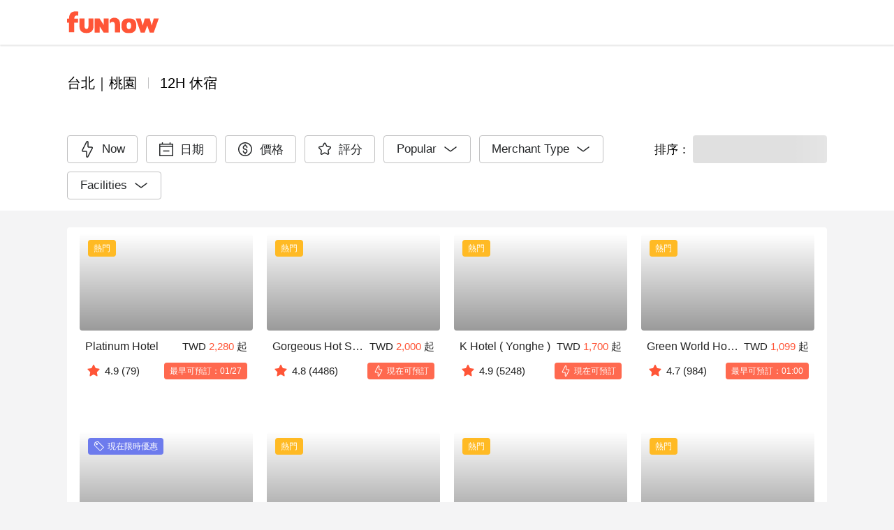

--- FILE ---
content_type: text/html;charset=utf-8
request_url: https://www.myfunnow.com/zh-tw/regions/1/categories/11303
body_size: 230846
content:
<!DOCTYPE html><html  lang="zh-TW" data-capo=""><head><meta charset="utf-8">
<meta name="viewport" content="width=device-width, initial-scale=1">
<title>12H 休息 | FunNow - 線上即時預訂餐廳、住宿、按摩</title>
<link rel="preconnect" href="https://o4504643187572736.ingest.us.sentry.io">
<link rel="stylesheet" href="https://cdn.jsdelivr.net/gh/lipis/flag-icons@latest/css/flag-icons.min.css">
<link rel="stylesheet" href="https://cdn.jsdelivr.net/npm/vuetify@3.7.12/dist/vuetify.min.css">
<link rel="stylesheet" href="https://cdn.jsdelivr.net/npm/@mdi/font@5.x/css/materialdesignicons.min.css">
<style>@charset "UTF-8";
* {
  box-sizing: border-box !important;
}
.overflow-y-hidden {
  overflow-y: hidden;
}
body, html {
  color: #252729;
  font-family: Helvetica Neue,Helvetica,Tahoma,Arial,文泉驛正黑,WenQuanYi Zen Hei,PingFang TC,微軟正黑體,Microsoft JhengHei,新細明體,PMingLiU,sans-serif;
  font-size: 15px;
  min-height: 100%;
}
html {
  font-size: 16px;
}
body {
  background-color: #f4f4f5;
}
#app {
  background-color: unset;
  font-family: Helvetica Neue,Helvetica,Tahoma,Arial,文泉驛正黑,WenQuanYi Zen Hei,PingFang TC,微軟正黑體,Microsoft JhengHei,新細明體,PMingLiU,sans-serif;
}
#app.language-jp {
  font-family: Helvetica Neue,Helvetica,Tahoma,Arial,Hiragino Sans,Microsoft YaHei,文泉驛正黑,WenQuanYi Zen Hei,PingFang TC,微軟正黑體,Microsoft JhengHei,新細明體,PMingLiU,sans-serif;
}
.overlay-opacity-0 .v-overlay__scrim {
  opacity: 0 !important;
}
main {
  background-color: #f4f4f5;
  min-height: 700px;
}
@media screen and (max-width:959px) {
  main {
    min-height: 400px;
  }
}
main .main__container {
  height: 100%;
  margin: auto;
  max-width: 1440px;
  padding-left: 96px !important;
  padding-right: 96px !important;
  padding-top: 0;
  width: 100%;
}
@media only screen and (max-width:1120px) {
  main .main__container {
    padding-left: 20px !important;
    padding-right: 20px !important;
  }
}
@media only screen and (max-width:599px) {
  main .main__container {
    padding-left: 0 !important;
    padding-right: 0 !important;
  }
}
.background--white {
  background-color: #fff;
  height: 100%;
  left: 0;
  position: absolute;
  top: 0;
  width: 100%;
  z-index: -1;
}
a {
  color: #ff5537 !important;
  text-decoration: none;
}
a:focus, a:hover, a:visited {
  color: inherit;
  text-decoration: none;
}
.body-container, .footer-container {
  max-width: 1440px !important;
  padding-left: 96px !important;
  padding-right: 96px !important;
}
@media only screen and (max-width:1120px) {
  .body-container, .footer-container {
    padding-left: 20px !important;
    padding-right: 20px !important;
  }
}
@media only screen and (max-width:599px) {
  .footer-container {
    padding-left: 0 !important;
    padding-right: 0 !important;
  }
}
.body-container .headline, .footer-container .headline {
  font-weight: 500;
}
.event-buttons-group {
  display: flex;
  justify-content: flex-end;
  padding: 24px 20px;
}
@media only screen and (max-width:599px) {
  .event-buttons-group {
    box-sizing: border-box;
    padding: 12px 20px;
    position: relative;
    z-index: 100;
  }
}
.event-buttons-group button {
  font-size: 17px !important;
  font-weight: 400;
}
@media only screen and (max-width:599px) {
  .event-buttons-group .spacer {
    display: none;
  }
}
.event-buttons-group .confirm-btn.disabled {
  cursor: auto;
  opacity: .5;
  pointer-events: none;
}
@media only screen and (max-width:599px) {
  .event-buttons-group .confirm-btn {
    flex: 1;
  }
  .event-buttons-group .confirm-btn--default {
    flex: 0;
  }
}
.event-buttons-group .cancel-btn {
  margin-right: 16px;
}
@media only screen and (max-width:599px) {
  .event-buttons-group .cancel-btn {
    flex: 1;
  }
  .event-buttons-group .cancel-btn--hidden-xxs {
    display: none;
  }
}
.large--btn {
  font-size: 17px !important;
}
.v-input {
  --v-medium-emphasis-opacity: 1;
}
.v-theme--light {
  --v-theme-error: 192,63,69;
}
.theme--light.v-radio--is-disabled .v-icon {
  color: #dbdbdb !important;
}
.theme--light.v-btn:focus:before {
  opacity: 0;
}
.v-input--selection-controls {
  margin-top: 0;
}
.v-input--selection-controls.theme--light.v-input--is-disabled:not(.v-input--indeterminate) .v-icon {
  color: #dbdbdb !important;
}
.v-input--selection-controls__input .v-icon {
  color: #c1c1c2;
}
.v-input--selection-controls__input:hover .v-input--selection-controls__ripple:before {
  background: #c1c1c2 !important;
  opacity: .65;
}
.v-input .v-label--is-disabled .form-input__label, .v-input .v-label--is-disabled .form-input__label--hint {
  color: #a7a7a9 !important;
}
.v-application p, .v-card p {
  margin-bottom: 16px;
}
.v-application ul, .v-card ul {
  padding-left: 24px;
}
.v-expansion-panel__shadow {
  box-shadow: none !important;
}
.v-expansion-panel {
  border-radius: 0 !important;
}
.v-expansion-panel-text__wrapper {
  padding-left: 0;
}
.v-expansion-panels--variant-accordion>.v-expansion-panel:after {
  opacity: 0 !important;
}
.v-selection-control {
  --v-input-control-height: 32px;
  align-items: start !important;
}
.v-selection-control .v-label {
  width: 100%;
}
.v-breadcrumbs-item--disabled {
  opacity: 1 !important;
}
.v-breadcrumbs {
  flex-wrap: wrap;
}
.v-select .v-field__append-inner, .v-select .v-input__control {
  height: 40px;
}
.v-select .v-field__input {
  height: 100%;
  min-height: 0;
  padding-bottom: 0;
  padding-top: 0;
}
.v-select .v-field__input input {
  height: 100%;
}
.v-date-picker-month__day {
  height: 32px !important;
  width: 32px !important;
}
.v-date-picker-month__day .v-btn {
  border: none !important;
  height: inherit !important;
  width: inherit !important;
}
.v-picker__body .v-date-picker-controls>.v-btn--icon {
  display: none;
}
.v-picker__body .v-date-picker-controls .v-btn__content {
  font-size: 1rem;
  font-weight: 700;
  line-height: 1.5rem;
}
.v-expansion-panel-title--active>.v-expansion-panel-title__overlay, .v-expansion-panel-title--active>.v-expansion-panel-title__overlay:hover {
  opacity: 0;
}
.v-overlay__content .v-list-item__overlay {
  background-color: transparent;
}
.v-checkbox .v-label, .v-radio .v-label, .v-radio-group .v-label {
  align-items: start !important;
}
.v-checkbox .v-selection-control__input, .v-radio .v-selection-control__input, .v-radio-group .v-selection-control__input {
  align-items: start !important;
  height: 24px !important;
  width: 24px !important;
}
.v-selection-control__wrapper {
  align-items: start !important;
}
.v-chip {
  border-color: rgba(0,0,0,.12) !important;
}
.v-overlay__scrim {
  --v-overlay-opacity: 0.6;
}
.v-expansion-panel-title--active>.v-expansion-panel-title__overlay, .v-expansion-panel-title:hover>.v-expansion-panel-title__overlay {
  opacity: 0 !important;
}
.v-pagination .v-pagination__navigation:focus {
  outline: 0;
}
.v-pagination .v-pagination__item {
  background: unset;
  box-shadow: unset;
  height: 24px;
  min-width: 24px;
}
.v-pagination .v-pagination__item:focus {
  outline: 0;
}
.best-off-peak:after {
  content: "";
  --tw-bg-opacity: 1;
  background-color: rgba(255,85,55,var(--tw-bg-opacity));
  --tw-border-opacity: 1;
  border-color: rgba(255,85,55,var(--tw-border-opacity));
  border-radius: 9999px;
  height: .25rem;
  position: absolute;
  width: .25rem;
  --tw-translate-x: 0;
  --tw-translate-y: 0;
  --tw-translate-z: 0;
  --tw-rotate: 0;
  --tw-rotate-x: 0;
  --tw-rotate-y: 0;
  --tw-rotate-z: 0;
  --tw-skew-x: 0;
  --tw-skew-y: 0;
  --tw-scale-x: 1;
  --tw-scale-y: 1;
  --tw-scale-z: 1;
  transform: translateX(var(--tw-translate-x)) translateY(var(--tw-translate-y)) translateZ(var(--tw-translate-z)) rotate(var(--tw-rotate)) rotateX(var(--tw-rotate-x)) rotateY(var(--tw-rotate-y)) rotate(var(--tw-rotate-z)) skewX(var(--tw-skew-x)) skewY(var(--tw-skew-y)) scaleX(var(--tw-scale-x)) scaleY(var(--tw-scale-y)) scaleZ(var(--tw-scale-z));
  --tw-translate-y: 0.5rem;
}
.unaugmented-context {
  border-bottom: 1px dashed #dbdbdb;
  margin: 0 20px;
}
.unaugmented-context .login-btn {
  margin-bottom: 8px;
}
.unaugmented-context .divider-text {
  background-color: #fff;
  margin: auto auto -15px;
  padding: 4px 16px;
  width: -moz-max-content;
  width: max-content;
}</style>
<style>.download-menu-sheet {
  padding: 12px 20px 0;
}
.download-menu-sheet .menu-header {
  font-size: 17px;
  padding: 16px 0;
}
.download-menu-sheet .menu__content {
  color: #ff5537;
  padding: 20px 0 0;
}
.download-menu-sheet .menu__content .content-text {
  white-space: pre-line;
}
.download-menu-sheet .menu__content .image-row {
  margin: 0 -4px;
}
.download-menu-sheet .menu__content .download-btn {
  cursor: pointer;
}</style>
<style>.main-header[data-v-3c71b550] {
  background-color: #fff;
  box-shadow: 0 2px 2px 0 rgba(0,0,0,.1) !important;
  color: #151515;
  height: -moz-min-content;
  height: min-content;
  position: fixed;
  top: 0;
  transition: max-height 1s ease-in;
  width: 100%;
  z-index: 50;
}
.main-header .header__container[data-v-3c71b550] {
  width: 100vw;
}
.main-header.v-app-bar--is-scrolled[data-v-3c71b550] {
  box-shadow: none !important;
}
.main-header .index-link[data-v-3c71b550] {
  margin-right: 60px;
}
.main-header .index-link.textBlock[data-v-3c71b550] {
  color: #151515 !important;
  display: inline-block;
  left: -16px;
  overflow: hidden;
  padding: 8px 16px;
  position: relative;
  text-overflow: ellipsis;
  white-space: nowrap;
}
.main-header .index-link.funbookV2LogoBlock[data-v-3c71b550] {
  display: inline-block;
  height: 44px;
  overflow: hidden;
  width: 200px;
}
.main-header .index-link .branchName[data-v-3c71b550] {
  font-size: 17px;
  line-height: 24px;
}
@media only screen and (max-width:599px) {
  .main-header .index-link[data-v-3c71b550] {
    margin-right: 12px;
  }
}
.main-header .menu-btn[data-v-3c71b550] {
  font-size: 15px;
  padding: 0 8px !important;
}
.main-header .menu-btn .v-icon[data-v-3c71b550] {
  font-size: 30px;
}</style>
<link rel="stylesheet" href="https://cdn.myfunnow.com/funnowwebv3/prod/_nuxt/entry.1y9gEeng.css" crossorigin>
<link rel="stylesheet" href="https://cdn.myfunnow.com/funnowwebv3/prod/_nuxt/swiper.DINM83sz.css" crossorigin>
<link rel="stylesheet" href="https://cdn.myfunnow.com/funnowwebv3/prod/_nuxt/_id_.DUjjpImj.css" crossorigin>
<link rel="stylesheet" href="https://cdn.myfunnow.com/funnowwebv3/prod/_nuxt/useGTMViewItemList.BQQ2VJM7.css" crossorigin>
<link rel="stylesheet" href="https://cdn.myfunnow.com/funnowwebv3/prod/_nuxt/banner-swiper.Dw9QsOHg.css" crossorigin>
<link rel="stylesheet" href="https://cdn.myfunnow.com/funnowwebv3/prod/_nuxt/funnow-svg-icon.CH1ypUhk.css" crossorigin>
<link rel="stylesheet" href="https://cdn.myfunnow.com/funnowwebv3/prod/_nuxt/ui-modal.BnwjCWnN.css" crossorigin>
<link rel="stylesheet" href="https://cdn.myfunnow.com/funnowwebv3/prod/_nuxt/PromoCodeCard.CWHGlZtB.css" crossorigin>
<link rel="stylesheet" href="https://cdn.myfunnow.com/funnowwebv3/prod/_nuxt/loading.DT2tcQAr.css" crossorigin>
<link rel="stylesheet" href="https://cdn.myfunnow.com/funnowwebv3/prod/_nuxt/search-bar.DeKGMuLN.css" crossorigin>
<link rel="stylesheet" href="https://cdn.myfunnow.com/funnowwebv3/prod/_nuxt/price-range.pWHiAj4V.css" crossorigin>
<link rel="stylesheet" href="https://cdn.myfunnow.com/funnowwebv3/prod/_nuxt/date-picker.DzZYfHI4.css" crossorigin>
<link rel="stylesheet" href="https://cdn.myfunnow.com/funnowwebv3/prod/_nuxt/radio-filter.ehncHivP.css" crossorigin>
<link rel="stylesheet" href="https://cdn.myfunnow.com/funnowwebv3/prod/_nuxt/check-box-filter.DHTRqkgJ.css" crossorigin>
<link rel="stylesheet" href="https://cdn.myfunnow.com/funnowwebv3/prod/_nuxt/index.CqBPsV7S.css" crossorigin>
<link rel="stylesheet" href="https://cdn.myfunnow.com/funnowwebv3/prod/_nuxt/index.tFfN8A3e.css" crossorigin>
<link rel="stylesheet" href="https://cdn.myfunnow.com/funnowwebv3/prod/_nuxt/forgot-password.H_RgwP1f.css" crossorigin>
<link rel="stylesheet" href="https://cdn.myfunnow.com/funnowwebv3/prod/_nuxt/dialog-error.BZg2SqnR.css" crossorigin>
<link rel="stylesheet" href="https://cdn.myfunnow.com/funnowwebv3/prod/_nuxt/success-in-dialog.BgGZZ0SG.css" crossorigin>
<link rel="stylesheet" href="https://cdn.myfunnow.com/funnowwebv3/prod/_nuxt/BranchCard.IU1Ut4VL.css" crossorigin>
<link rel="stylesheet" href="https://cdn.myfunnow.com/funnowwebv3/prod/_nuxt/pagination.B4cExZCs.css" crossorigin>
<link rel="stylesheet" href="https://cdn.myfunnow.com/funnowwebv3/prod/_nuxt/QAndA.DEMFHY7f.css" crossorigin>
<link rel="modulepreload" as="script" crossorigin href="https://cdn.myfunnow.com/funnowwebv3/prod/_nuxt/5Q5rriXF.js">
<link rel="modulepreload" as="script" crossorigin href="https://cdn.myfunnow.com/funnowwebv3/prod/_nuxt/B--IzTLh.js">
<link rel="modulepreload" as="script" crossorigin href="https://cdn.myfunnow.com/funnowwebv3/prod/_nuxt/Br-U590X.js">
<link rel="modulepreload" as="script" crossorigin href="https://cdn.myfunnow.com/funnowwebv3/prod/_nuxt/DZ9fAhOd.js">
<link rel="modulepreload" as="script" crossorigin href="https://cdn.myfunnow.com/funnowwebv3/prod/_nuxt/J-0y3sRB.js">
<link rel="modulepreload" as="script" crossorigin href="https://cdn.myfunnow.com/funnowwebv3/prod/_nuxt/D9dHSeft.js">
<link rel="modulepreload" as="script" crossorigin href="https://cdn.myfunnow.com/funnowwebv3/prod/_nuxt/BRhvlSeT.js">
<link rel="modulepreload" as="script" crossorigin href="https://cdn.myfunnow.com/funnowwebv3/prod/_nuxt/01BAMXH1.js">
<link rel="modulepreload" as="script" crossorigin href="https://cdn.myfunnow.com/funnowwebv3/prod/_nuxt/aPaUuuY7.js">
<link rel="modulepreload" as="script" crossorigin href="https://cdn.myfunnow.com/funnowwebv3/prod/_nuxt/DPoRRmbn.js">
<link rel="modulepreload" as="script" crossorigin href="https://cdn.myfunnow.com/funnowwebv3/prod/_nuxt/DbU34m1f.js">
<link rel="modulepreload" as="script" crossorigin href="https://cdn.myfunnow.com/funnowwebv3/prod/_nuxt/C__qQkXT.js">
<link rel="modulepreload" as="script" crossorigin href="https://cdn.myfunnow.com/funnowwebv3/prod/_nuxt/CVMigPv7.js">
<link rel="modulepreload" as="script" crossorigin href="https://cdn.myfunnow.com/funnowwebv3/prod/_nuxt/BsLu_yOR.js">
<link rel="modulepreload" as="script" crossorigin href="https://cdn.myfunnow.com/funnowwebv3/prod/_nuxt/BcKaTe3A.js">
<link rel="modulepreload" as="script" crossorigin href="https://cdn.myfunnow.com/funnowwebv3/prod/_nuxt/D4zGspcM.js">
<link rel="modulepreload" as="script" crossorigin href="https://cdn.myfunnow.com/funnowwebv3/prod/_nuxt/Bbs--fHi.js">
<link rel="modulepreload" as="script" crossorigin href="https://cdn.myfunnow.com/funnowwebv3/prod/_nuxt/C7UdtzDJ.js">
<link rel="modulepreload" as="script" crossorigin href="https://cdn.myfunnow.com/funnowwebv3/prod/_nuxt/C_rHgozM.js">
<link rel="modulepreload" as="script" crossorigin href="https://cdn.myfunnow.com/funnowwebv3/prod/_nuxt/BS10_iB2.js">
<link rel="modulepreload" as="script" crossorigin href="https://cdn.myfunnow.com/funnowwebv3/prod/_nuxt/DG74eiGR.js">
<link rel="modulepreload" as="script" crossorigin href="https://cdn.myfunnow.com/funnowwebv3/prod/_nuxt/8hRKlq8_.js">
<link rel="modulepreload" as="script" crossorigin href="https://cdn.myfunnow.com/funnowwebv3/prod/_nuxt/DsOmhuQI.js">
<link rel="modulepreload" as="script" crossorigin href="https://cdn.myfunnow.com/funnowwebv3/prod/_nuxt/Cw8NIsKJ.js">
<link rel="modulepreload" as="script" crossorigin href="https://cdn.myfunnow.com/funnowwebv3/prod/_nuxt/B4_i8Cl0.js">
<link rel="modulepreload" as="script" crossorigin href="https://cdn.myfunnow.com/funnowwebv3/prod/_nuxt/BEGRKS7t.js">
<link rel="modulepreload" as="script" crossorigin href="https://cdn.myfunnow.com/funnowwebv3/prod/_nuxt/CZcpU1Sj.js">
<link rel="modulepreload" as="script" crossorigin href="https://cdn.myfunnow.com/funnowwebv3/prod/_nuxt/Crz83BxD.js">
<link rel="modulepreload" as="script" crossorigin href="https://cdn.myfunnow.com/funnowwebv3/prod/_nuxt/D5elyIkv.js">
<link rel="modulepreload" as="script" crossorigin href="https://cdn.myfunnow.com/funnowwebv3/prod/_nuxt/DO1RCqKj.js">
<link rel="modulepreload" as="script" crossorigin href="https://cdn.myfunnow.com/funnowwebv3/prod/_nuxt/C5sg5H6o.js">
<link rel="modulepreload" as="script" crossorigin href="https://cdn.myfunnow.com/funnowwebv3/prod/_nuxt/DnHvNVdE.js">
<link rel="modulepreload" as="script" crossorigin href="https://cdn.myfunnow.com/funnowwebv3/prod/_nuxt/DTAs_CUI.js">
<link rel="modulepreload" as="script" crossorigin href="https://cdn.myfunnow.com/funnowwebv3/prod/_nuxt/BsH8qkAa.js">
<link rel="modulepreload" as="script" crossorigin href="https://cdn.myfunnow.com/funnowwebv3/prod/_nuxt/Bk68yXnE.js">
<link rel="modulepreload" as="script" crossorigin href="https://cdn.myfunnow.com/funnowwebv3/prod/_nuxt/1F207Whn.js">
<link rel="modulepreload" as="script" crossorigin href="https://cdn.myfunnow.com/funnowwebv3/prod/_nuxt/DkmU9BmV.js">
<link rel="modulepreload" as="script" crossorigin href="https://cdn.myfunnow.com/funnowwebv3/prod/_nuxt/CV-uveii.js">
<link rel="modulepreload" as="script" crossorigin href="https://cdn.myfunnow.com/funnowwebv3/prod/_nuxt/Kg1nzi6i.js">
<link rel="modulepreload" as="script" crossorigin href="https://cdn.myfunnow.com/funnowwebv3/prod/_nuxt/C_JkMaaH.js">
<link rel="modulepreload" as="script" crossorigin href="https://cdn.myfunnow.com/funnowwebv3/prod/_nuxt/Jvpx0IbM.js">
<link rel="modulepreload" as="script" crossorigin href="https://cdn.myfunnow.com/funnowwebv3/prod/_nuxt/BLAh3il_.js">
<link rel="modulepreload" as="script" crossorigin href="https://cdn.myfunnow.com/funnowwebv3/prod/_nuxt/CLS4T1hm.js">
<link rel="modulepreload" as="script" crossorigin href="https://cdn.myfunnow.com/funnowwebv3/prod/_nuxt/D_C0HoYp.js">
<link rel="modulepreload" as="script" crossorigin href="https://cdn.myfunnow.com/funnowwebv3/prod/_nuxt/CzM6v-jH.js">
<link rel="modulepreload" as="script" crossorigin href="https://cdn.myfunnow.com/funnowwebv3/prod/_nuxt/R9xyWQd_.js">
<link rel="modulepreload" as="script" crossorigin href="https://cdn.myfunnow.com/funnowwebv3/prod/_nuxt/aS5U-2Xd.js">
<link rel="modulepreload" as="script" crossorigin href="https://cdn.myfunnow.com/funnowwebv3/prod/_nuxt/X5--_2JR.js">
<link rel="modulepreload" as="script" crossorigin href="https://cdn.myfunnow.com/funnowwebv3/prod/_nuxt/Sp4mQi0c.js">
<link rel="modulepreload" as="script" crossorigin href="https://cdn.myfunnow.com/funnowwebv3/prod/_nuxt/C5yjaSYZ.js">
<link rel="modulepreload" as="script" crossorigin href="https://cdn.myfunnow.com/funnowwebv3/prod/_nuxt/CUg-aogY.js">
<link rel="modulepreload" as="script" crossorigin href="https://cdn.myfunnow.com/funnowwebv3/prod/_nuxt/Vfg74N0o.js">
<link rel="modulepreload" as="script" crossorigin href="https://cdn.myfunnow.com/funnowwebv3/prod/_nuxt/gIE7rdAy.js">
<link rel="modulepreload" as="script" crossorigin href="https://cdn.myfunnow.com/funnowwebv3/prod/_nuxt/CLSb0xQU.js">
<link rel="modulepreload" as="script" crossorigin href="https://cdn.myfunnow.com/funnowwebv3/prod/_nuxt/CBFk6Pbw.js">
<link rel="modulepreload" as="script" crossorigin href="https://cdn.myfunnow.com/funnowwebv3/prod/_nuxt/BocD0-CQ.js">
<link rel="modulepreload" as="script" crossorigin href="https://cdn.myfunnow.com/funnowwebv3/prod/_nuxt/BTqM3Dna.js">
<link rel="modulepreload" as="script" crossorigin href="https://cdn.myfunnow.com/funnowwebv3/prod/_nuxt/DwuG0-eD.js">
<link rel="modulepreload" as="script" crossorigin href="https://cdn.myfunnow.com/funnowwebv3/prod/_nuxt/CMyI9U4s.js">
<link rel="modulepreload" as="script" crossorigin href="https://cdn.myfunnow.com/funnowwebv3/prod/_nuxt/CIecbCKz.js">
<link rel="modulepreload" as="script" crossorigin href="https://cdn.myfunnow.com/funnowwebv3/prod/_nuxt/CGR-FrN5.js">
<link rel="modulepreload" as="script" crossorigin href="https://cdn.myfunnow.com/funnowwebv3/prod/_nuxt/Dgy1nNgh.js">
<link rel="modulepreload" as="script" crossorigin href="https://cdn.myfunnow.com/funnowwebv3/prod/_nuxt/C-PIpoEl.js">
<link rel="modulepreload" as="script" crossorigin href="https://cdn.myfunnow.com/funnowwebv3/prod/_nuxt/Cm5y7YjB.js">
<link rel="modulepreload" as="script" crossorigin href="https://cdn.myfunnow.com/funnowwebv3/prod/_nuxt/dIBjzIG-.js">
<link rel="modulepreload" as="script" crossorigin href="https://cdn.myfunnow.com/funnowwebv3/prod/_nuxt/DTypJGIV.js">
<link rel="modulepreload" as="script" crossorigin href="https://cdn.myfunnow.com/funnowwebv3/prod/_nuxt/oOnyoYT4.js">
<link rel="modulepreload" as="script" crossorigin href="https://cdn.myfunnow.com/funnowwebv3/prod/_nuxt/Bd9Zjzne.js">
<link rel="modulepreload" as="script" crossorigin href="https://cdn.myfunnow.com/funnowwebv3/prod/_nuxt/DdAcEAf3.js">
<link rel="modulepreload" as="script" crossorigin href="https://cdn.myfunnow.com/funnowwebv3/prod/_nuxt/CVPhUw_C.js">
<link rel="modulepreload" as="script" crossorigin href="https://cdn.myfunnow.com/funnowwebv3/prod/_nuxt/BWNdN5qs.js">
<link rel="modulepreload" as="script" crossorigin href="https://cdn.myfunnow.com/funnowwebv3/prod/_nuxt/DPXCs7ME.js">
<link rel="modulepreload" as="script" crossorigin href="https://cdn.myfunnow.com/funnowwebv3/prod/_nuxt/DPvVDKZc.js">
<link rel="modulepreload" as="script" crossorigin href="https://cdn.myfunnow.com/funnowwebv3/prod/_nuxt/BV0gqWJ1.js">
<link rel="modulepreload" as="script" crossorigin href="https://cdn.myfunnow.com/funnowwebv3/prod/_nuxt/BX4rh45T.js">
<link rel="modulepreload" as="script" crossorigin href="https://cdn.myfunnow.com/funnowwebv3/prod/_nuxt/BSU34bSj.js">
<link rel="modulepreload" as="script" crossorigin href="https://cdn.myfunnow.com/funnowwebv3/prod/_nuxt/Bw5-2__4.js">
<link rel="modulepreload" as="script" crossorigin href="https://cdn.myfunnow.com/funnowwebv3/prod/_nuxt/CthIu5oL.js">
<link rel="modulepreload" as="script" crossorigin href="https://cdn.myfunnow.com/funnowwebv3/prod/_nuxt/BNvrxVr8.js">
<link rel="modulepreload" as="script" crossorigin href="https://cdn.myfunnow.com/funnowwebv3/prod/_nuxt/zpahyQRb.js">
<link rel="modulepreload" as="script" crossorigin href="https://cdn.myfunnow.com/funnowwebv3/prod/_nuxt/TR3AhwE3.js">
<link rel="prefetch" as="image" type="image/png" href="https://cdn.myfunnow.com/funnowwebv3/prod/_nuxt/app-store_2x.LKpD-FLA.png">
<link rel="prefetch" as="image" type="image/png" href="https://cdn.myfunnow.com/funnowwebv3/prod/_nuxt/app-store_3x.BD18EWbA.png">
<link rel="prefetch" as="image" type="image/png" href="https://cdn.myfunnow.com/funnowwebv3/prod/_nuxt/google-play_2x.BDpUT2Nr.png">
<link rel="prefetch" as="image" type="image/png" href="https://cdn.myfunnow.com/funnowwebv3/prod/_nuxt/google-play_3x.6oK8YC3Z.png">
<link rel="prefetch" as="image" type="image/png" href="https://cdn.myfunnow.com/funnowwebv3/prod/_nuxt/google-play_old_3x.DELKvgvr.png">
<link rel="prefetch" as="image" type="image/png" href="https://cdn.myfunnow.com/funnowwebv3/prod/_nuxt/agrobank_3x.Bqj0Esol.png">
<link rel="prefetch" as="image" type="image/png" href="https://cdn.myfunnow.com/funnowwebv3/prod/_nuxt/bankofchina_3x.Bt82ewlK.png">
<link rel="prefetch" as="image" type="image/png" href="https://cdn.myfunnow.com/funnowwebv3/prod/_nuxt/smart_banner_phone-hk.CdsDFuyk.png">
<link rel="prefetch" as="image" type="image/png" href="https://cdn.myfunnow.com/funnowwebv3/prod/_nuxt/smart_banner_phone-jp.Bag3ud-D.png">
<link rel="prefetch" as="image" type="image/png" href="https://cdn.myfunnow.com/funnowwebv3/prod/_nuxt/smart_banner_phone-my.BARVaRFs.png">
<link rel="prefetch" as="image" type="image/png" href="https://cdn.myfunnow.com/funnowwebv3/prod/_nuxt/smart_banner_phone-th.C_5XyllX.png">
<link rel="prefetch" as="image" type="image/png" href="https://cdn.myfunnow.com/funnowwebv3/prod/_nuxt/smart_banner_phone-tw.tYA7M_Qk.png">
<link rel="prefetch" as="image" type="image/jpeg" href="https://cdn.myfunnow.com/funnowwebv3/prod/_nuxt/JCB_3x.MZEUcjDn.jpg">
<link rel="prefetch" as="image" type="image/jpeg" href="https://cdn.myfunnow.com/funnowwebv3/prod/_nuxt/VISA_3x.DuJ0ooBm.jpg">
<link rel="prefetch" as="image" type="image/jpeg" href="https://cdn.myfunnow.com/funnowwebv3/prod/_nuxt/mastercard_3x.BTVH-Bkr.jpg">
<link rel="prefetch" as="image" type="image/png" href="https://cdn.myfunnow.com/funnowwebv3/prod/_nuxt/logo_woorao.tRz3gp3O.png">
<link rel="prefetch" as="image" type="image/jpeg" href="https://cdn.myfunnow.com/funnowwebv3/prod/_nuxt/aftee-intro.9xeEkHE0.jpg">
<link rel="prefetch" as="image" type="image/png" href="https://cdn.myfunnow.com/funnowwebv3/prod/_nuxt/credit-card-guide.eTDgli5H.png">
<link rel="prefetch" as="image" type="image/svg+xml" href="https://cdn.myfunnow.com/funnowwebv3/prod/_nuxt/404.Ckrkok8C.svg">
<link rel="prefetch" as="style" crossorigin href="https://cdn.myfunnow.com/funnowwebv3/prod/_nuxt/_id_.DompPoH4.css">
<link rel="prefetch" as="style" crossorigin href="https://cdn.myfunnow.com/funnowwebv3/prod/_nuxt/breadcrumbs.CYmGfhP2.css">
<link rel="prefetch" as="style" crossorigin href="https://cdn.myfunnow.com/funnowwebv3/prod/_nuxt/comments-container.DO7UmDMY.css">
<link rel="prefetch" as="style" crossorigin href="https://cdn.myfunnow.com/funnowwebv3/prod/_nuxt/branch-map-modal.D1akirhn.css">
<link rel="prefetch" as="style" crossorigin href="https://cdn.myfunnow.com/funnowwebv3/prod/_nuxt/content-menu.DYRcpktQ.css">
<link rel="prefetch" as="style" crossorigin href="https://cdn.myfunnow.com/funnowwebv3/prod/_nuxt/merchant-branches-modal.CHpIX6S8.css">
<link rel="prefetch" as="style" crossorigin href="https://cdn.myfunnow.com/funnowwebv3/prod/_nuxt/product.otXtmt9E.css">
<link rel="prefetch" as="style" crossorigin href="https://cdn.myfunnow.com/funnowwebv3/prod/_nuxt/image-detail-modal.pHEEePLY.css">
<link rel="prefetch" as="script" crossorigin href="https://cdn.myfunnow.com/funnowwebv3/prod/_nuxt/P19Kcg29.js">
<link rel="prefetch" as="script" crossorigin href="https://cdn.myfunnow.com/funnowwebv3/prod/_nuxt/CNyijXK2.js">
<link rel="prefetch" as="script" crossorigin href="https://cdn.myfunnow.com/funnowwebv3/prod/_nuxt/hvzoDM_F.js">
<link rel="prefetch" as="script" crossorigin href="https://cdn.myfunnow.com/funnowwebv3/prod/_nuxt/La3ZJnkF.js">
<link rel="prefetch" as="script" crossorigin href="https://cdn.myfunnow.com/funnowwebv3/prod/_nuxt/BE91EQGp.js">
<link rel="prefetch" as="script" crossorigin href="https://cdn.myfunnow.com/funnowwebv3/prod/_nuxt/CcRzWVtR.js">
<link rel="prefetch" as="script" crossorigin href="https://cdn.myfunnow.com/funnowwebv3/prod/_nuxt/BphxYWuz.js">
<link rel="prefetch" as="script" crossorigin href="https://cdn.myfunnow.com/funnowwebv3/prod/_nuxt/bklSKcEI.js">
<link rel="prefetch" as="script" crossorigin href="https://cdn.myfunnow.com/funnowwebv3/prod/_nuxt/CcYgThAG.js">
<link rel="prefetch" as="script" crossorigin href="https://cdn.myfunnow.com/funnowwebv3/prod/_nuxt/DkyeWwt8.js">
<link rel="prefetch" as="script" crossorigin href="https://cdn.myfunnow.com/funnowwebv3/prod/_nuxt/M4M7hxoc.js">
<link rel="prefetch" as="script" crossorigin href="https://cdn.myfunnow.com/funnowwebv3/prod/_nuxt/CNr0IIOa.js">
<link rel="prefetch" as="script" crossorigin href="https://cdn.myfunnow.com/funnowwebv3/prod/_nuxt/DbLV5vAU.js">
<link rel="prefetch" as="script" crossorigin href="https://cdn.myfunnow.com/funnowwebv3/prod/_nuxt/BMvbDy7N.js">
<link rel="prefetch" as="style" crossorigin href="https://cdn.myfunnow.com/funnowwebv3/prod/_nuxt/funki.CFCkJK1y.css">
<link rel="prefetch" as="script" crossorigin href="https://cdn.myfunnow.com/funnowwebv3/prod/_nuxt/BX4khgPq.js">
<link rel="prefetch" as="script" crossorigin href="https://cdn.myfunnow.com/funnowwebv3/prod/_nuxt/DNH6866m.js">
<link rel="prefetch" as="script" crossorigin href="https://cdn.myfunnow.com/funnowwebv3/prod/_nuxt/DBvnAS4B.js">
<link rel="prefetch" as="script" crossorigin href="https://cdn.myfunnow.com/funnowwebv3/prod/_nuxt/DlkOZBYx.js">
<link rel="prefetch" as="script" crossorigin href="https://cdn.myfunnow.com/funnowwebv3/prod/_nuxt/DjmGulHp.js">
<link rel="prefetch" as="script" crossorigin href="https://cdn.myfunnow.com/funnowwebv3/prod/_nuxt/CeeLH4ys.js">
<link rel="prefetch" as="script" crossorigin href="https://cdn.myfunnow.com/funnowwebv3/prod/_nuxt/zPNZXuK8.js">
<link rel="prefetch" as="script" crossorigin href="https://cdn.myfunnow.com/funnowwebv3/prod/_nuxt/CWie0h9b.js">
<link rel="prefetch" as="script" crossorigin href="https://cdn.myfunnow.com/funnowwebv3/prod/_nuxt/BzV-m0Aq.js">
<link rel="prefetch" as="script" crossorigin href="https://cdn.myfunnow.com/funnowwebv3/prod/_nuxt/_XBCHs_S.js">
<link rel="prefetch" as="script" crossorigin href="https://cdn.myfunnow.com/funnowwebv3/prod/_nuxt/BL6qEPI3.js">
<link rel="prefetch" as="script" crossorigin href="https://cdn.myfunnow.com/funnowwebv3/prod/_nuxt/vHB2CU-S.js">
<link rel="prefetch" as="script" crossorigin href="https://cdn.myfunnow.com/funnowwebv3/prod/_nuxt/FtPmnsxX.js">
<link rel="prefetch" as="script" crossorigin href="https://cdn.myfunnow.com/funnowwebv3/prod/_nuxt/4pCkTnU5.js">
<link rel="prefetch" as="script" crossorigin href="https://cdn.myfunnow.com/funnowwebv3/prod/_nuxt/CY0JPLN2.js">
<link rel="prefetch" as="script" crossorigin href="https://cdn.myfunnow.com/funnowwebv3/prod/_nuxt/CLphrbvk.js">
<link rel="prefetch" as="script" crossorigin href="https://cdn.myfunnow.com/funnowwebv3/prod/_nuxt/Cr-UT1PE.js">
<link rel="prefetch" as="script" crossorigin href="https://cdn.myfunnow.com/funnowwebv3/prod/_nuxt/kxzeUUMp.js">
<link rel="prefetch" as="script" crossorigin href="https://cdn.myfunnow.com/funnowwebv3/prod/_nuxt/Y53fwovV.js">
<link rel="prefetch" as="script" crossorigin href="https://cdn.myfunnow.com/funnowwebv3/prod/_nuxt/AEsDi-Qp.js">
<link rel="prefetch" as="script" crossorigin href="https://cdn.myfunnow.com/funnowwebv3/prod/_nuxt/CWenqdhG.js">
<link rel="prefetch" as="script" crossorigin href="https://cdn.myfunnow.com/funnowwebv3/prod/_nuxt/CeoFYcD9.js">
<link rel="prefetch" as="script" crossorigin href="https://cdn.myfunnow.com/funnowwebv3/prod/_nuxt/Ft5y4pyS.js">
<link rel="prefetch" as="style" crossorigin href="https://cdn.myfunnow.com/funnowwebv3/prod/_nuxt/root-message-dialog.-95T1F-O.css">
<link rel="prefetch" as="script" crossorigin href="https://cdn.myfunnow.com/funnowwebv3/prod/_nuxt/Ba0Hw4FP.js">
<link rel="prefetch" as="script" crossorigin href="https://cdn.myfunnow.com/funnowwebv3/prod/_nuxt/DbK7hTCi.js">
<link rel="prefetch" as="script" crossorigin href="https://cdn.myfunnow.com/funnowwebv3/prod/_nuxt/CjMXIrCx.js">
<link rel="prefetch" as="script" crossorigin href="https://cdn.myfunnow.com/funnowwebv3/prod/_nuxt/B1s6aRbB.js">
<link rel="prefetch" as="script" crossorigin href="https://cdn.myfunnow.com/funnowwebv3/prod/_nuxt/aHw-_P5l.js">
<link rel="prefetch" as="script" crossorigin href="https://cdn.myfunnow.com/funnowwebv3/prod/_nuxt/MSBAey_P.js">
<link rel="prefetch" as="script" crossorigin href="https://cdn.myfunnow.com/funnowwebv3/prod/_nuxt/DqpkCa7o.js">
<link rel="prefetch" as="script" crossorigin href="https://cdn.myfunnow.com/funnowwebv3/prod/_nuxt/M3XB-ZUM.js">
<link rel="prefetch" as="script" crossorigin href="https://cdn.myfunnow.com/funnowwebv3/prod/_nuxt/BMyDzBfw.js">
<link rel="prefetch" as="script" crossorigin href="https://cdn.myfunnow.com/funnowwebv3/prod/_nuxt/J0l0tGwf.js">
<link rel="prefetch" as="style" crossorigin href="https://cdn.myfunnow.com/funnowwebv3/prod/_nuxt/default.B5aTjwE7.css">
<link rel="prefetch" as="style" crossorigin href="https://cdn.myfunnow.com/funnowwebv3/prod/_nuxt/index.DimKW_l0.css">
<link rel="prefetch" as="style" crossorigin href="https://cdn.myfunnow.com/funnowwebv3/prod/_nuxt/Footer.BVkN9bOU.css">
<link rel="prefetch" as="style" crossorigin href="https://cdn.myfunnow.com/funnowwebv3/prod/_nuxt/alert.OjuSWAY_.css">
<link rel="prefetch" as="script" crossorigin href="https://cdn.myfunnow.com/funnowwebv3/prod/_nuxt/BmpFd0MC.js">
<link rel="prefetch" as="script" crossorigin href="https://cdn.myfunnow.com/funnowwebv3/prod/_nuxt/Bd1cKOlX.js">
<link rel="prefetch" as="script" crossorigin href="https://cdn.myfunnow.com/funnowwebv3/prod/_nuxt/BXlV7R3h.js">
<link rel="prefetch" as="script" crossorigin href="https://cdn.myfunnow.com/funnowwebv3/prod/_nuxt/ghEUmXJr.js">
<link rel="prefetch" as="script" crossorigin href="https://cdn.myfunnow.com/funnowwebv3/prod/_nuxt/J_7OuY63.js">
<link rel="prefetch" as="script" crossorigin href="https://cdn.myfunnow.com/funnowwebv3/prod/_nuxt/Dex7iyvo.js">
<link rel="prefetch" as="script" crossorigin href="https://cdn.myfunnow.com/funnowwebv3/prod/_nuxt/D_xdbcb3.js">
<link rel="prefetch" as="script" crossorigin href="https://cdn.myfunnow.com/funnowwebv3/prod/_nuxt/BHTtkch_.js">
<link rel="prefetch" as="script" crossorigin href="https://cdn.myfunnow.com/funnowwebv3/prod/_nuxt/O0HzgdCq.js">
<link rel="prefetch" as="script" crossorigin href="https://cdn.myfunnow.com/funnowwebv3/prod/_nuxt/DNSHnlm_.js">
<link rel="prefetch" as="script" crossorigin href="https://cdn.myfunnow.com/funnowwebv3/prod/_nuxt/OpeL02TG.js">
<link rel="prefetch" as="script" crossorigin href="https://cdn.myfunnow.com/funnowwebv3/prod/_nuxt/Bk8wG3tK.js">
<link rel="prefetch" as="script" crossorigin href="https://cdn.myfunnow.com/funnowwebv3/prod/_nuxt/BXl3xhqt.js">
<link rel="prefetch" as="style" crossorigin href="https://cdn.myfunnow.com/funnowwebv3/prod/_nuxt/booking-privacy-modal.C8HAm-IH.css">
<link rel="prefetch" as="script" crossorigin href="https://cdn.myfunnow.com/funnowwebv3/prod/_nuxt/D9NXagOO.js">
<link rel="prefetch" as="script" crossorigin href="https://cdn.myfunnow.com/funnowwebv3/prod/_nuxt/PPEtyW2a.js">
<link rel="prefetch" as="style" crossorigin href="https://cdn.myfunnow.com/funnowwebv3/prod/_nuxt/EmptyHeader.B7_yZ-aY.css">
<link rel="prefetch" as="script" crossorigin href="https://cdn.myfunnow.com/funnowwebv3/prod/_nuxt/Beg0eEbD.js">
<link rel="prefetch" as="script" crossorigin href="https://cdn.myfunnow.com/funnowwebv3/prod/_nuxt/DaFbC4iq.js">
<link rel="prefetch" as="script" crossorigin href="https://cdn.myfunnow.com/funnowwebv3/prod/_nuxt/CqdVsXlx.js">
<link rel="prefetch" as="script" crossorigin href="https://cdn.myfunnow.com/funnowwebv3/prod/_nuxt/BBdRhsRB.js">
<link rel="prefetch" as="script" crossorigin href="https://cdn.myfunnow.com/funnowwebv3/prod/_nuxt/BxEoo3nq.js">
<link rel="prefetch" as="script" crossorigin href="https://cdn.myfunnow.com/funnowwebv3/prod/_nuxt/f_8p-OoJ.js">
<link rel="prefetch" as="script" crossorigin href="https://cdn.myfunnow.com/funnowwebv3/prod/_nuxt/CfIUiLJC.js">
<link rel="prefetch" as="style" crossorigin href="https://cdn.myfunnow.com/funnowwebv3/prod/_nuxt/index.DP6nC0TV.css">
<link rel="prefetch" as="script" crossorigin href="https://cdn.myfunnow.com/funnowwebv3/prod/_nuxt/XTt2T8JZ.js">
<link rel="prefetch" as="style" crossorigin href="https://cdn.myfunnow.com/funnowwebv3/prod/_nuxt/FunBookV2LoginModal.BU6KuUw3.css">
<link rel="prefetch" as="script" crossorigin href="https://cdn.myfunnow.com/funnowwebv3/prod/_nuxt/CvkWTrHM.js">
<link rel="prefetch" as="script" crossorigin href="https://cdn.myfunnow.com/funnowwebv3/prod/_nuxt/DCQas1Q9.js">
<link rel="prefetch" as="image" type="image/svg+xml" href="https://cdn.myfunnow.com/funnowwebv3/prod/_nuxt/empty_promo_campaign.7SOFnQSa.svg">
<link rel="prefetch" as="style" crossorigin href="https://cdn.myfunnow.com/funnowwebv3/prod/_nuxt/related-blogs-swiper.CKjxKIWW.css">
<link rel="prefetch" as="script" crossorigin href="https://cdn.myfunnow.com/funnowwebv3/prod/_nuxt/CvbAZY-d.js">
<link rel="prefetch" as="style" crossorigin href="https://cdn.myfunnow.com/funnowwebv3/prod/_nuxt/FunkiEntryFloatingButton.B2PO4DIh.css">
<link rel="prefetch" as="script" crossorigin href="https://cdn.myfunnow.com/funnowwebv3/prod/_nuxt/Bjwf2law.js">
<meta name="robots" content="index, follow, max-image-preview:large, max-snippet:-1, max-video-preview:-1">
<meta property="fb:admins" content="836889489">
<meta property="fb:app_id" content="1469408566703947">
<meta property="og:url" content="https://www.myfunnow.com/zh-tw/regions/1/categories/11303">
<meta property="al:web:url" content="https://www.myfunnow.com/zh-tw/regions/1/categories/11303">
<meta property="og:url" content="/zh-tw/regions/1/categories/11303">
<meta property="og:locale" content="zh_TW">
<meta property="og:locale:alternate" content="zh_CN">
<meta property="og:locale:alternate" content="ja_JP">
<meta property="og:locale:alternate" content="en_US">
<meta property="og:locale:alternate" content="th_TH">
<link rel="icon" type="image/x-icon" href="https://cdn.myfunnow.com/web/images/funnow_favicon.svg">
<link rel="alternate" href="/zh-tw/regions/1/categories/11303" hreflang="zh" data-hid="1a9396e">
<link rel="alternate" href="/zh-tw/regions/1/categories/11303" hreflang="zh-TW" data-hid="3b04f84">
<link rel="alternate" href="/zh-cn/regions/1/categories/11303" hreflang="zh-CN" data-hid="6d4bebb">
<link rel="alternate" href="/ja/regions/1/categories/11303" hreflang="ja" data-hid="396afb4">
<link rel="alternate" href="/ja/regions/1/categories/11303" hreflang="ja-JP" data-hid="38948b3">
<link rel="alternate" href="/en/regions/1/categories/11303" hreflang="en" data-hid="7fcee50">
<link rel="alternate" href="/en/regions/1/categories/11303" hreflang="en-US" data-hid="1b5d3fd">
<link rel="alternate" href="/th/regions/1/categories/11303" hreflang="th" data-hid="7ecb5b8">
<link rel="alternate" href="/th/regions/1/categories/11303" hreflang="th-TH" data-hid="a01406b">
<link rel="canonical" href="/zh-tw/regions/1/categories/11303">
<meta name="title" content="12H 休息 | FunNow - 線上即時預訂餐廳、住宿、按摩">
<meta name="description" content="全台 12H 休息超值方案！不論是想要全天候放鬆或是替代短期住宿，12 小時長時休息提供您極致的私密空間。FunNow 獨家優惠，熱門房型即刻預訂，不必排隊就能享受最高品質的悠閒時光。">
<meta name="keywords" content>
<meta property="og:title" content="12H 休息 | FunNow - 線上即時預訂餐廳、住宿、按摩">
<meta property="og:description" content="全台 12H 休息超值方案！不論是想要全天候放鬆或是替代短期住宿，12 小時長時休息提供您極致的私密空間。FunNow 獨家優惠，熱門房型即刻預訂，不必排隊就能享受最高品質的悠閒時光。">
<meta property="og:image" content="https://cdn.myfunnow.com/web/images/default.png">
<script type="application/ld+json">{"@context":"http://schema.org","@type":"Organization","url":"https://www.myfunnow.com/","logo":"https://www.myfunnow.com/images/logo/logo.svg","name":"FunNow - 線上即時預訂餐廳、住宿、按摩","sameAs":["https://www.facebook.com/funnowtaiwan/","https://www.instagram.com/funnow.tw/"],"contactPoint":[{"@type":"ContactPoint","areaServed":"TW","telephone":"+886-965-385-825","contactType":"customer service","availableLanguage":["Chinese","English"]},{"@type":"ContactPoint","areaServed":"HK","telephone":"+852-9688-2148","contactType":"customer service"},{"@type":"ContactPoint","areaServed":"JP","telephone":"+81-80-1115-7641","contactType":"customer service"},{"@type":"ContactPoint","areaServed":"MY","telephone":"+6016-477-6234","contactType":"customer service"}]}</script>
<script type="application/ld+json">{"@context":"http://schema.org","@type":"WebSite","name":"FunNow - 線上即時預訂餐廳、住宿、按摩","author":"Zoek Inc.","url":"https://www.myfunnow.com/","potentialAction":{"@type":"SearchAction","target":"https://www.myfunnow.com/search?keyword={search_term_string}","query-input":"required name=search_term_string"}}</script>
<script type="application/ld+json">{"@context":"http://schema.org","@type":"FAQPage","mainEntity":[{"@type":"Question","name":"有哪些好評的附近12H 休宿？","acceptedAnswer":{"@type":"Answer","text":"想要快速查找附近12H 休宿，可以使用 \u003Ca href='https://eme2c.app.goo.gl/8bTT'>FunNow APP\u003C/a> 地圖功能，所有附近  12H 休宿 一目瞭然！"}},{"@type":"Question","name":"台北｜桃園12H 休宿推薦的有哪些？ ","acceptedAnswer":{"@type":"Answer","text":"\u003Ca href='https://www.myfunnow.com/branches/153'>168 中壢館\u003C/a>、\u003Ca href='https://www.myfunnow.com/branches/1360'>丹迪旅店 天母店\u003C/a>、\u003Ca href='https://www.myfunnow.com/branches/2586'>mm Motel\u003C/a>是最熱門的台北｜桃園12H 休宿，更多推薦台北｜桃園12H 休宿立刻點擊查看！"}}]}</script>
<script type="module" src="https://cdn.myfunnow.com/funnowwebv3/prod/_nuxt/5Q5rriXF.js" crossorigin></script>
<script id="unhead:payload" type="application/json">{"titleTemplate":"%s","title":"FunNow"}</script><meta name="sentry-trace" content="4a79036bf2db68e89cbdee4888abadcd-331ddb48ccaefdf8-0"/>
<meta name="baggage" content="sentry-environment=prod,sentry-release=2.63.0,sentry-public_key=ff44fe4dff772d341d32c53aaf502d6a,sentry-trace_id=4a79036bf2db68e89cbdee4888abadcd,sentry-org_id=4504643187572736,sentry-sampled=false,sentry-sample_rand=0.3907291218940492,sentry-sample_rate=0.2"/></head><body><!--teleport start anchor--><!----><!--teleport anchor--><div id="__nuxt"><div><div class="v-application v-layout v-layout--full-height v-locale--is-ltr language-zh-tw" style=""><div class="v-application__wrap"><!--[--><header class="v-toolbar v-toolbar--density-default bg-white v-locale--is-ltr v-app-bar main-header" style="top:0;z-index:1004;transform:translateY(0%);position:sticky;transition:none !important;z-index:15;" data-v-3c71b550><!----><!--[--><div class="v-toolbar__content" style="height:64px;"><!----><!----><!--[--><div class="header__container" data-v-3c71b550><div class="v-container v-locale--is-ltr ma-auto py-0 body-container" style="" data-v-3c71b550><div class="v-layout align-center px-0 py-3" style="z-index:900;position:relative;overflow:hidden;" data-v-3c71b550><!--[--><a href="/zh-tw" class="index-link" data-v-3c71b550><div class="wd-svg-icon wd-flex wd-items-center wd-justify-center wd-transition-opacity wd-min-w-6 wd-w-full wd-min-w-max" style="max-height:64px;" data-v-3c71b550><svg xmlns="http://www.w3.org/2000/svg" xmlns:xlink="http://www.w3.org/1999/xlink" width="132" height="32" viewBox="0 0 132 32" class="!wd-max-w-full"><defs><path id="logo_svg__ihw9lg0epa" d="M0.042 0.009L21.463 0.009 21.463 21.489 0.042 21.489z"></path><path id="logo_svg__4xlefmlp6c" d="M0 0.058L16.314 0.058 16.314 30.35 0 30.35z"></path></defs><g fill="none" fill-rule="evenodd"><path fill="#FF5537" d="M17.752 21.374V10.618h7.174v10.559c0 2.866.956 4.3 2.87 4.3 1.913 0 2.87-1.434 2.87-4.3V10.618h7.173v10.756c0 6.688-3.348 10.033-10.043 10.033-6.696 0-10.044-3.345-10.044-10.033M46.649 21.781L46.649 30.706 39.474 30.706 39.474 10.618 46.649 10.618 52.388 19.543 52.388 10.618 59.562 10.618 59.562 30.706 52.388 30.706z"></path><g transform="translate(77.781 10.151)"><mask id="logo_svg__kmheq4xa0b" fill="#fff"><use xlink:href="#logo_svg__ihw9lg0epa"></use></mask><path fill="#FF5537" d="M10.753 15.572c2.137 0 3.206-1.608 3.206-4.823 0-3.215-1.069-4.823-3.206-4.823-2.138 0-3.207 1.608-3.207 4.823 0 3.215 1.07 4.823 3.207 4.823m0-15.563c7.14 0 10.71 3.58 10.71 10.74s-3.57 10.74-10.71 10.74c-7.14 0-10.71-3.58-10.71-10.74S3.612.01 10.752.01" mask="url(#logo_svg__kmheq4xa0b)"></path></g><path fill="#FF5537" d="M114.803 20.662L111.223 30.706 105.495 30.706 98.336 10.618 105.495 10.618 108.359 20.662 111.223 10.618 118.383 10.618 121.247 20.662 124.11 10.618 131.27 10.618 124.11 30.706 118.383 30.706zM60.964 13.08c.273-.47.493-.897.934-1.354.44-.456.957-.847 1.55-1.171.592-.324 1.237-.589 1.936-.795.7-.206 1.444-.31 2.234-.31 1.519 0 2.81.266 3.873.797 1.064.53 1.922 1.217 2.576 2.057.653.84 1.124 1.807 1.412 2.898.289 1.091.433 2.182.433 3.273v11.997h-7.486v-10.41c0-.619-.053-1.209-.16-1.77-.107-.56-.283-1.055-.526-1.482-.244-.428-.588-.768-1.03-1.019-.442-.25-.998-.376-1.67-.376-1.718 0-3.017 1.184-4.076 2.413V13.08z"></path><g transform="translate(0 .107)"><mask id="logo_svg__cj94lb1lpd" fill="#fff"><use xlink:href="#logo_svg__4xlefmlp6c"></use></mask><path fill="#FF5537" d="M3.291 6.593c.307-1.278.836-2.401 1.587-3.371.75-.97 1.763-1.74 3.035-2.31 1.273-.568 2.86-.854 4.763-.854.645 0 1.282.04 1.911.116.63.077 1.205.193 1.727.347l-.507 6.008c-.276-.092-.598-.169-.967-.23-.368-.062-.737-.093-1.105-.093-.706 0-1.274.124-1.704.37-.43.245-.766.577-1.013.991-.42.704-.59 1.68-.645 2.952h5.366v5.983h-5.366V30.35H2.832V16.502H0v-5.983h2.832c.047-2.4.46-3.926.46-3.926" mask="url(#logo_svg__cj94lb1lpd)"></path></g></g></svg></div></a><span data-v-3c71b550></span><div class="v-spacer" style="" data-v-3c71b550></div><span data-v-3c71b550></span><span data-v-3c71b550></span><span data-v-3c71b550></span><span data-v-3c71b550></span><!--]--></div></div></div><!--]--><!----></div><!--]--><!--[--><!----><!--]--></header><!----><!--teleport start--><!--teleport end--><main class="v-main wd-bg-gray30 wd-pt-0" style="--v-layout-left:0px;--v-layout-right:0px;--v-layout-top:0px;--v-layout-bottom:0px;transition:none !important;"><!--[--><!----><div class="v-container v-container--fluid v-locale--is-ltr main__container" style=""><!--[--><span></span><div class="v-container v-container--fluid v-locale--is-ltr ma-auto categories__container &lt;xs:wd-relative &lt;xs:wd-z-regionListContainer" style="" data-v-8855a27f><span data-v-8855a27f></span><div class="v-sheet bg-white category-info-sheet mb-6 wd-z-1" style="" data-v-8855a27f data-v-81bdd0fd><div class="info-box" data-v-81bdd0fd><!--[--><h1 class="categories__bar mb-3 d-flex align-center" data-v-81bdd0fd><p class="title-text" data-v-81bdd0fd>台北｜桃園</p><span class="vertical-divider" data-v-81bdd0fd></span><p class="title-text" data-v-81bdd0fd>12H 休宿</p></h1><h2 class="categories__subtitle mb-0 py-4" data-v-81bdd0fd></h2><!--]--></div><div data-v-81bdd0fd></div><div class="filter-box" data-v-81bdd0fd><!----><div class="categories__tools d-flex justify-space-between align-start" data-v-81bdd0fd><div class="filter-bar d-flex align-center flex-wrap" data-v-81bdd0fd><button type="button" class="v-btn v-btn--density-default elevation-0 v-btn--size-default v-btn--variant-outlined filter-btn" style="height:40px;min-width:100px;" data-v-81bdd0fd><!--[--><span class="v-btn__overlay"></span><span class="v-btn__underlay"></span><!--]--><!----><span class="v-btn__content" data-no-activator><!--[--><!--[--><svg width="24" height="24" viewBox="0 0 24 24" fill="none" xmlns="http://www.w3.org/2000/svg" class="svg-icon mr-2" style="width:100%;max-width:24px;" data-v-81bdd0fd data-v-462cdb65><path fill-rule="evenodd" clip-rule="evenodd" d="M4.20378 13.0866L10.4841 0.945891C10.9343 0.0755836 11.9836 -0.253694 12.8279 0.210428C13.3924 0.520797 13.745 1.12668 13.745 1.78626V8.05495C13.745 8.19586 13.8558 8.31008 13.9925 8.31008H18.2676C19.2244 8.31008 20 9.10966 20 10.096C20 10.3903 19.9294 10.6801 19.7945 10.9396L13.495 23.0574C13.043 23.9267 11.993 24.2538 11.1498 23.7878C10.587 23.4769 10.2357 22.872 10.2357 22.2137V15.968C10.2357 15.8271 10.1249 15.7128 9.98823 15.7128H5.73236C4.7756 15.7128 4 14.9133 4 13.9269C4 13.6338 4.06998 13.3452 4.20378 13.0866ZM12.2602 1.78619C12.2602 1.69196 12.2098 1.60541 12.1291 1.56107L12.0669 1.53719C11.9609 1.51259 11.8479 1.56253 11.7943 1.66613L5.51397 13.8068C5.49486 13.8438 5.48486 13.885 5.48486 13.9269C5.48486 14.0678 5.59566 14.182 5.73234 14.182H9.98821C10.945 14.182 11.7206 14.9816 11.7206 15.9679V22.2137C11.7206 22.3077 11.7707 22.3941 11.8511 22.4385C11.9716 22.5051 12.1216 22.4584 12.1862 22.3342L18.4858 10.2164C18.505 10.1794 18.5151 10.138 18.5151 10.0959C18.5151 9.95501 18.4043 9.84079 18.2676 9.84079H13.9925C13.0358 9.84079 12.2602 9.04121 12.2602 8.05488V1.78619Z" fill="currentColor"></path></svg> Now<!--]--><!--]--></span><!----><!----></button><!--[--><!--[--><!--[--><button type="button" class="v-btn v-btn--density-default elevation-0 v-btn--size-default v-btn--variant-outlined filter-btn" style="height:40px;min-width:100px;" aria-haspopup="menu" aria-expanded="undefined" aria-controls="v-menu-59" data-v-81bdd0fd><!--[--><span class="v-btn__overlay"></span><span class="v-btn__underlay"></span><!--]--><!----><span class="v-btn__content" data-no-activator><!--[--><!--[--><svg width="100%" height="100%" viewBox="0 0 20 20" fill="none" xmlns="http://www.w3.org/2000/svg" class="svg-icon mr-2" style="width:100%;max-width:24px;" data-v-81bdd0fd data-v-462cdb65><path fill-rule="evenodd" clip-rule="evenodd" d="M14.5837 1.66666C14.9001 1.66666 15.1616 1.90179 15.203 2.20686L15.2087 2.29166V3.33333H17.5003C17.9606 3.33333 18.3337 3.70643 18.3337 4.16666V17.5C18.3337 17.9602 17.9606 18.3333 17.5003 18.3333H2.50033C2.04009 18.3333 1.66699 17.9602 1.66699 17.5V4.16666C1.66699 3.70643 2.04009 3.33333 2.50033 3.33333H4.79199V2.20238C4.79199 1.90651 5.07181 1.66666 5.41699 1.66666C5.73341 1.66666 5.9949 1.8682 6.03629 2.12969L6.04199 2.20238V3.33333H13.9587V2.29166C13.9587 1.94649 14.2385 1.66666 14.5837 1.66666ZM17.0837 7.08333H2.91699V17.0833H17.0837V7.08333ZM13.3337 11.4583C13.6788 11.4583 13.9587 11.7382 13.9587 12.0833C13.9587 12.3997 13.7235 12.6612 13.4185 12.7026L13.3337 12.7083H6.66699C6.32181 12.7083 6.04199 12.4285 6.04199 12.0833C6.04199 11.7669 6.27712 11.5054 6.58218 11.464L6.66699 11.4583H13.3337ZM17.0837 4.58333H2.91699V5.83333H17.0837V4.58333Z" fill="currentColor"></path></svg> 日期<!--]--><!--]--></span><!----><!----></button><!--]--><!----><!--]--><!--[--><!--[--><button type="button" class="v-btn v-btn--density-default elevation-0 v-btn--size-default v-btn--variant-outlined filter-btn" style="height:40px;min-width:100px;" aria-haspopup="menu" aria-expanded="undefined" aria-controls="v-menu-61" data-v-81bdd0fd><!--[--><span class="v-btn__overlay"></span><span class="v-btn__underlay"></span><!--]--><!----><span class="v-btn__content" data-no-activator><!--[--><!--[--><svg xmlns="http://www.w3.org/2000/svg" width="24" height="24" viewBox="0 0 24 24" class="svg-icon mr-2" style="width:100%;max-width:24px;" data-v-81bdd0fd data-v-462cdb65><g fill="none" fill-rule="evenodd"><g><g><g><g><path fill="currentColor" d="M12 2c5.523 0 10 4.477 10 10s-4.477 10-10 10S2 17.523 2 12 6.477 2 12 2zm0 1.5c-4.694 0-8.5 3.806-8.5 8.5s3.806 8.5 8.5 8.5 8.5-3.806 8.5-8.5-3.806-8.5-8.5-8.5zm0 1c.414 0 .75.336.75.75v.835c1.501.342 2.625 1.687 2.625 3.29 0 .414-.336.75-.75.75s-.75-.336-.75-.75c0-1.034-.841-1.875-1.875-1.875s-1.875.841-1.875 1.875.841 1.875 1.875 1.875c1.861 0 3.375 1.514 3.375 3.375 0 1.603-1.124 2.948-2.625 3.29v.835c0 .414-.336.75-.75.75s-.75-.336-.75-.75v-.835c-1.501-.342-2.625-1.687-2.625-3.29 0-.414.336-.75.75-.75s.75.336.75.75c0 1.034.841 1.875 1.875 1.875s1.875-.841 1.875-1.875S13.034 12.75 12 12.75c-1.861 0-3.375-1.514-3.375-3.375 0-1.603 1.124-2.948 2.625-3.29V5.25c0-.414.336-.75.75-.75z" transform="translate(-1236 -440) translate(120 420) translate(1108 12) translate(8 8)"></path></g></g></g></g></g></svg> 價格<!--]--><!--]--></span><!----><!----></button><!--]--><!----><!--]--><!--[--><!--[--><button type="button" class="v-btn v-btn--density-default elevation-0 v-btn--size-default v-btn--variant-outlined filter-btn" style="height:40px;min-width:100px;" aria-haspopup="menu" aria-expanded="undefined" aria-controls="v-menu-63" data-v-81bdd0fd><!--[--><span class="v-btn__overlay"></span><span class="v-btn__underlay"></span><!--]--><!----><span class="v-btn__content" data-no-activator><!--[--><!--[--><svg xmlns="http://www.w3.org/2000/svg" width="24" height="24" viewBox="0 0 24 24" class="svg-icon mr-2" style="width:100%;max-width:24px;" data-v-81bdd0fd data-v-462cdb65><g fill="none" fill-rule="evenodd"><g><g><g><path fill="currentColor" d="M10.43 3.485L8.622 7.152c-.036.073-.107.124-.188.136l-4.046.588c-.381.056-.733.235-1.002.51-.674.693-.66 1.8.032 2.475l2.928 2.854c.059.058.086.14.072.221l-.692 4.03c-.065.38-.003.77.176 1.11.45.856 1.508 1.185 2.364.735l3.619-1.903c.072-.038.16-.038.232 0l3.62 1.903c.34.18.73.241 1.11.176.952-.163 1.592-1.068 1.429-2.02l-.692-4.03c-.014-.082.013-.164.072-.222l2.928-2.854c.276-.268.455-.62.51-1.001.14-.957-.523-1.845-1.48-1.984l-4.046-.588c-.081-.012-.152-.063-.188-.136l-1.81-3.667c-.17-.345-.45-.624-.795-.795-.866-.427-1.916-.072-2.343.795zm1.68.55c.05.025.09.065.114.114l1.81 3.666c.255.517.747.875 1.317.958l4.047.588c.136.02.23.146.211.283-.008.054-.034.105-.073.143l-2.928 2.854c-.412.402-.6.981-.503 1.549l.691 4.03c.023.136-.068.265-.204.289-.054.009-.11 0-.159-.026l-3.619-1.902c-.51-.268-1.119-.268-1.628 0l-3.62 1.902c-.122.065-.273.018-.337-.105-.026-.048-.034-.104-.025-.158l.691-4.03c.097-.568-.09-1.147-.503-1.549L4.464 9.787c-.099-.096-.101-.255-.005-.353.039-.04.089-.065.143-.073l4.047-.588c.57-.083 1.062-.441 1.317-.958l1.81-3.666c.05-.103.163-.156.271-.135l.064.021z" transform="translate(-553 -224) translate(537 216) translate(16 8)"></path></g></g></g></g></svg> 評分<!--]--><!--]--></span><!----><!----></button><!--]--><!----><!--]--><!--]--><!--[--><!--[--><!--[--><button type="button" class="v-btn v-btn--density-default elevation-0 v-btn--size-default v-btn--variant-outlined filter-btn" style="height:40px;min-width:100px;" aria-haspopup="menu" aria-expanded="undefined" aria-controls="v-menu-65" data-v-81bdd0fd><!--[--><span class="v-btn__overlay"></span><span class="v-btn__underlay"></span><!--]--><!----><span class="v-btn__content" data-no-activator><!--[--><!--[-->Popular <svg xmlns="http://www.w3.org/2000/svg" width="24" height="24" viewBox="0 0 24 24" class="svg-icon ml-2" style="width:100%;max-width:24px;" data-v-81bdd0fd data-v-462cdb65><g fill="none" fill-rule="evenodd"><g fill="currentColor"><g><g><path d="M3.4 8.55c.226-.301.635-.384.956-.21l.094.06 7.4 5.55c.071.053.164.064.243.032l.057-.032 7.4-5.55c.331-.249.802-.181 1.05.15.226.301.191.717-.066.977l-.084.073-7.4 5.55c-.578.433-1.357.464-1.963.093l-.137-.093-7.4-5.55c-.331-.249-.399-.719-.15-1.05z" transform="translate(-373 -2492) translate(40 2476) translate(333 16)"></path></g></g></g></g></svg><!--]--><!--]--></span><!----><!----></button><!--]--><!----><!--]--><!--[--><!--[--><button type="button" class="v-btn v-btn--density-default elevation-0 v-btn--size-default v-btn--variant-outlined filter-btn" style="height:40px;min-width:100px;" aria-haspopup="menu" aria-expanded="undefined" aria-controls="v-menu-67" data-v-81bdd0fd><!--[--><span class="v-btn__overlay"></span><span class="v-btn__underlay"></span><!--]--><!----><span class="v-btn__content" data-no-activator><!--[--><!--[-->Merchant Type <svg xmlns="http://www.w3.org/2000/svg" width="24" height="24" viewBox="0 0 24 24" class="svg-icon ml-2" style="width:100%;max-width:24px;" data-v-81bdd0fd data-v-462cdb65><g fill="none" fill-rule="evenodd"><g fill="currentColor"><g><g><path d="M3.4 8.55c.226-.301.635-.384.956-.21l.094.06 7.4 5.55c.071.053.164.064.243.032l.057-.032 7.4-5.55c.331-.249.802-.181 1.05.15.226.301.191.717-.066.977l-.084.073-7.4 5.55c-.578.433-1.357.464-1.963.093l-.137-.093-7.4-5.55c-.331-.249-.399-.719-.15-1.05z" transform="translate(-373 -2492) translate(40 2476) translate(333 16)"></path></g></g></g></g></svg><!--]--><!--]--></span><!----><!----></button><!--]--><!----><!--]--><!--[--><!--[--><button type="button" class="v-btn v-btn--density-default elevation-0 v-btn--size-default v-btn--variant-outlined filter-btn" style="height:40px;min-width:100px;" aria-haspopup="menu" aria-expanded="undefined" aria-controls="v-menu-69" data-v-81bdd0fd><!--[--><span class="v-btn__overlay"></span><span class="v-btn__underlay"></span><!--]--><!----><span class="v-btn__content" data-no-activator><!--[--><!--[-->Facilities <svg xmlns="http://www.w3.org/2000/svg" width="24" height="24" viewBox="0 0 24 24" class="svg-icon ml-2" style="width:100%;max-width:24px;" data-v-81bdd0fd data-v-462cdb65><g fill="none" fill-rule="evenodd"><g fill="currentColor"><g><g><path d="M3.4 8.55c.226-.301.635-.384.956-.21l.094.06 7.4 5.55c.071.053.164.064.243.032l.057-.032 7.4-5.55c.331-.249.802-.181 1.05.15.226.301.191.717-.066.977l-.084.073-7.4 5.55c-.578.433-1.357.464-1.963.093l-.137-.093-7.4-5.55c-.331-.249-.399-.719-.15-1.05z" transform="translate(-373 -2492) translate(40 2476) translate(333 16)"></path></g></g></g></g></svg><!--]--><!--]--></span><!----><!----></button><!--]--><!----><!--]--><!--]--></div><div class="sort-select wd-flex wd-justify-end wd-items-center" data-v-81bdd0fd><p class="mr-1 mb-0" data-v-81bdd0fd>排序：</p><!--[--><div class="v-skeleton-loader" style="height:40px;width:192px;" arialive="polite" arialabel="Loading..." role="alert" data-v-81bdd0fd><!--[--><div class="v-skeleton-loader__bone v-skeleton-loader__ossein"><!--[--><!--]--></div><!--]--></div><!--]--></div></div></div></div><div class="categories__wrapper" data-v-8855a27f><div class="v-sheet v-sheet--rounded categories-list" style="" data-v-8855a27f><div class="categories-list__wrapper" data-v-8855a27f><div class="v-row product-list" style="" data-v-8855a27f><!--[--><div class="v-col-sm-6 v-col-md-3 v-col-12 product-list__col" style="" data-v-8855a27f><div class="product__box" data-v-8855a27f><a href="/zh-tw/branches/3389626317755" class="" data-v-8855a27f data-v-c113405b><div class="v-card v-card--density-default elevation-0 v-card--variant-elevated product-card" style="" data-v-c113405b><!----><div class="v-card__loader"><div class="v-progress-linear v-locale--is-ltr" style="top:0;height:0;--v-progress-linear-height:2px;" role="progressbar" aria-hidden="true" aria-valuemin="0" aria-valuemax="100"><!----><div class="v-progress-linear__background" style="opacity:NaN;"></div><div class="v-progress-linear__buffer" style="opacity:NaN;width:0%;"></div><div class="v-progress-linear__indeterminate"><!--[--><div class="v-progress-linear__indeterminate long" style=""></div><div class="v-progress-linear__indeterminate short" style=""></div><!--]--></div><!----></div></div><!----><!----><!--[--><div class="cover-block" data-v-c113405b><div class="v-responsive v-img v-img--booting" style="" data-v-c113405b><div class="v-responsive__sizer" style="padding-bottom:56.25%;"></div><!--[--><!--[--><!----><!----><div class="v-img__gradient" style="background-image:linear-gradient(to bottom, rgba(0, 0, 0, 0), rgba(0, 0, 0, 0.4));"></div><!----><!----><!--]--><!--]--><!----></div><div class="tags-bar" data-v-c113405b><!--[--><span class="v-chip v-chip--label v-chip--density-default v-chip--size-default v-chip--variant-tonal tag-chip hot-tag" style="" draggable="false" data-v-c113405b><!--[--><!----><span class="v-chip__underlay"></span><!--]--><!----><!----><div class="v-chip__content" data-no-activator><!--[--><!----> 熱門<!--]--></div><!----><!----></span><!--]--></div></div><div class="px-2 pt-3 product-info" data-v-c113405b><div class="card-title mb-2 d-flex justify-space-between align-center product-line" data-v-c113405b><h3 class="branch-name mb-0 text-truncate" data-v-c113405b>Platinum Hotel</h3><p class="price mb-0" data-v-c113405b>TWD <span class="price-text wd-text-orange50"> 2,280 </span> 起</p></div><div class="d-inline-flex flex-wrap align-center product-line justify-space-between" data-v-c113405b><div class="rating-text d-flex align-center" data-v-c113405b><div class="wd-svg-icon wd-flex wd-items-center wd-justify-center wd-transition-opacity wd-min-w-6 wd-mr-1 wd-w-4" data-v-c113405b><svg xmlns="http://www.w3.org/2000/svg" width="32" height="32" viewBox="0 0 32 32" class="!wd-max-w-full"><g fill="none" fill-rule="evenodd"><g><g><g><path fill="#FF5537" d="M15.535 22.911l-5.579 2.933c-.489.257-1.093.07-1.35-.42-.102-.194-.138-.417-.1-.634l1.065-6.212c.055-.324-.052-.655-.288-.885L4.77 13.294c-.395-.385-.403-1.019-.018-1.414.154-.157.355-.26.572-.292l6.237-.906c.326-.047.607-.252.753-.547l2.79-5.651c.244-.496.843-.699 1.339-.455.197.098.356.257.454.455l2.789 5.651c.146.295.427.5.753.547l6.237.906c.546.08.925.587.845 1.134-.031.217-.134.419-.291.572l-4.513 4.4c-.236.229-.343.56-.288.884l1.066 6.212c.093.544-.273 1.061-.817 1.154-.217.038-.44.002-.634-.1l-5.579-2.933c-.291-.153-.639-.153-.93 0z" transform="translate(-1072 -844) translate(992 844) translate(80)"></path></g></g></g></g></svg></div><span class="mr-1" data-v-c113405b>4.9</span><span data-v-c113405b> (79) </span></div><span class="v-chip v-chip--label v-chip--density-default v-chip--size-default v-chip--variant-tonal tag tag--day" style="" draggable="false" data-v-c113405b><!--[--><!----><span class="v-chip__underlay"></span><!--]--><!----><!----><div class="v-chip__content" data-no-activator><!--[--><!----><span style="overflow:hidden;" data-v-c113405b>最早可預訂：01/27</span><!--]--></div><!----><!----></span></div></div><!--]--><!----><!--[--><!----><span class="v-card__underlay"></span><!--]--></div></a></div></div><div class="v-col-sm-6 v-col-md-3 v-col-12 product-list__col" style="" data-v-8855a27f><div class="product__box" data-v-8855a27f><a href="/zh-tw/branches/1983" class="" data-v-8855a27f data-v-c113405b><div class="v-card v-card--density-default elevation-0 v-card--variant-elevated product-card" style="" data-v-c113405b><!----><div class="v-card__loader"><div class="v-progress-linear v-locale--is-ltr" style="top:0;height:0;--v-progress-linear-height:2px;" role="progressbar" aria-hidden="true" aria-valuemin="0" aria-valuemax="100"><!----><div class="v-progress-linear__background" style="opacity:NaN;"></div><div class="v-progress-linear__buffer" style="opacity:NaN;width:0%;"></div><div class="v-progress-linear__indeterminate"><!--[--><div class="v-progress-linear__indeterminate long" style=""></div><div class="v-progress-linear__indeterminate short" style=""></div><!--]--></div><!----></div></div><!----><!----><!--[--><div class="cover-block" data-v-c113405b><div class="v-responsive v-img v-img--booting" style="" data-v-c113405b><div class="v-responsive__sizer" style="padding-bottom:56.25%;"></div><!--[--><!--[--><!----><!----><div class="v-img__gradient" style="background-image:linear-gradient(to bottom, rgba(0, 0, 0, 0), rgba(0, 0, 0, 0.4));"></div><!----><!----><!--]--><!--]--><!----></div><div class="tags-bar" data-v-c113405b><!--[--><span class="v-chip v-chip--label v-chip--density-default v-chip--size-default v-chip--variant-tonal tag-chip hot-tag" style="" draggable="false" data-v-c113405b><!--[--><!----><span class="v-chip__underlay"></span><!--]--><!----><!----><div class="v-chip__content" data-no-activator><!--[--><!----> 熱門<!--]--></div><!----><!----></span><!--]--></div></div><div class="px-2 pt-3 product-info" data-v-c113405b><div class="card-title mb-2 d-flex justify-space-between align-center product-line" data-v-c113405b><h3 class="branch-name mb-0 text-truncate" data-v-c113405b>Gorgeous Hot Spring Resort</h3><p class="price mb-0" data-v-c113405b>TWD <span class="price-text wd-text-orange50"> 2,000 </span> 起</p></div><div class="d-inline-flex flex-wrap align-center product-line justify-space-between" data-v-c113405b><div class="rating-text d-flex align-center" data-v-c113405b><div class="wd-svg-icon wd-flex wd-items-center wd-justify-center wd-transition-opacity wd-min-w-6 wd-mr-1 wd-w-4" data-v-c113405b><svg xmlns="http://www.w3.org/2000/svg" width="32" height="32" viewBox="0 0 32 32" class="!wd-max-w-full"><g fill="none" fill-rule="evenodd"><g><g><g><path fill="#FF5537" d="M15.535 22.911l-5.579 2.933c-.489.257-1.093.07-1.35-.42-.102-.194-.138-.417-.1-.634l1.065-6.212c.055-.324-.052-.655-.288-.885L4.77 13.294c-.395-.385-.403-1.019-.018-1.414.154-.157.355-.26.572-.292l6.237-.906c.326-.047.607-.252.753-.547l2.79-5.651c.244-.496.843-.699 1.339-.455.197.098.356.257.454.455l2.789 5.651c.146.295.427.5.753.547l6.237.906c.546.08.925.587.845 1.134-.031.217-.134.419-.291.572l-4.513 4.4c-.236.229-.343.56-.288.884l1.066 6.212c.093.544-.273 1.061-.817 1.154-.217.038-.44.002-.634-.1l-5.579-2.933c-.291-.153-.639-.153-.93 0z" transform="translate(-1072 -844) translate(992 844) translate(80)"></path></g></g></g></g></svg></div><span class="mr-1" data-v-c113405b>4.8</span><span data-v-c113405b> (4486) </span></div><span class="v-chip v-chip--label v-chip--density-default v-chip--size-default v-chip--variant-tonal tag tag--now" style="" draggable="false" data-v-c113405b><!--[--><!----><span class="v-chip__underlay"></span><!--]--><!----><!----><div class="v-chip__content" data-no-activator><!--[--><div class="wd-svg-icon wd-flex wd-items-center wd-justify-center wd-transition-opacity wd-min-w-6 wd-mr-1 wd-w-4 !wd-min-w-0" data-v-c113405b><svg xmlns="http://www.w3.org/2000/svg" width="16" height="16" viewBox="0 0 16 16" class="!wd-max-w-full"><g fill="none" fill-rule="evenodd"><g><g><g><path fill="#D8D8D8" fill-opacity="0" d="M0 0H16V16H0z" transform="translate(-313 -744) translate(305 740) translate(8 4)"></path><path fill="#FFF" d="M6.99.63L2.802 8.725c-.09.173-.136.365-.136.56 0 .658.517 1.191 1.155 1.191h2.837c.09 0 .165.076.165.17v4.164c0 .439.234.842.61 1.05.561.31 1.261.092 1.563-.487l4.2-8.079c.09-.173.136-.366.136-.562 0-.658-.517-1.19-1.155-1.19h-2.85c-.09 0-.165-.077-.165-.171V1.19c0-.439-.235-.843-.611-1.05C7.989-.17 7.29.05 6.989.63zm1.096.41c.054.03.087.088.087.15v4.18c0 .658.518 1.19 1.155 1.19h2.85c.092 0 .165.077.165.17 0 .029-.006.056-.02.081L8.125 14.89c-.043.082-.143.113-.223.07-.054-.03-.087-.088-.087-.15v-4.165c0-.657-.517-1.19-1.155-1.19H3.822c-.092 0-.165-.076-.165-.17 0-.028.006-.056.019-.08L7.863 1.11c.036-.07.111-.103.182-.086l.041.016z" transform="translate(-313 -744) translate(305 740) translate(8 4)"></path></g></g></g></g></svg></div><span style="overflow:hidden;" data-v-c113405b>現在可預訂</span><!--]--></div><!----><!----></span></div></div><!--]--><!----><!--[--><!----><span class="v-card__underlay"></span><!--]--></div></a></div></div><div class="v-col-sm-6 v-col-md-3 v-col-12 product-list__col" style="" data-v-8855a27f><div class="product__box" data-v-8855a27f><a href="/zh-tw/branches/3025892486846" class="" data-v-8855a27f data-v-c113405b><div class="v-card v-card--density-default elevation-0 v-card--variant-elevated product-card" style="" data-v-c113405b><!----><div class="v-card__loader"><div class="v-progress-linear v-locale--is-ltr" style="top:0;height:0;--v-progress-linear-height:2px;" role="progressbar" aria-hidden="true" aria-valuemin="0" aria-valuemax="100"><!----><div class="v-progress-linear__background" style="opacity:NaN;"></div><div class="v-progress-linear__buffer" style="opacity:NaN;width:0%;"></div><div class="v-progress-linear__indeterminate"><!--[--><div class="v-progress-linear__indeterminate long" style=""></div><div class="v-progress-linear__indeterminate short" style=""></div><!--]--></div><!----></div></div><!----><!----><!--[--><div class="cover-block" data-v-c113405b><div class="v-responsive v-img v-img--booting" style="" data-v-c113405b><div class="v-responsive__sizer" style="padding-bottom:56.25%;"></div><!--[--><!--[--><!----><!----><div class="v-img__gradient" style="background-image:linear-gradient(to bottom, rgba(0, 0, 0, 0), rgba(0, 0, 0, 0.4));"></div><!----><!----><!--]--><!--]--><!----></div><div class="tags-bar" data-v-c113405b><!--[--><span class="v-chip v-chip--label v-chip--density-default v-chip--size-default v-chip--variant-tonal tag-chip hot-tag" style="" draggable="false" data-v-c113405b><!--[--><!----><span class="v-chip__underlay"></span><!--]--><!----><!----><div class="v-chip__content" data-no-activator><!--[--><!----> 熱門<!--]--></div><!----><!----></span><!--]--></div></div><div class="px-2 pt-3 product-info" data-v-c113405b><div class="card-title mb-2 d-flex justify-space-between align-center product-line" data-v-c113405b><h3 class="branch-name mb-0 text-truncate" data-v-c113405b>K Hotel ( Yonghe )</h3><p class="price mb-0" data-v-c113405b>TWD <span class="price-text wd-text-orange50"> 1,700 </span> 起</p></div><div class="d-inline-flex flex-wrap align-center product-line justify-space-between" data-v-c113405b><div class="rating-text d-flex align-center" data-v-c113405b><div class="wd-svg-icon wd-flex wd-items-center wd-justify-center wd-transition-opacity wd-min-w-6 wd-mr-1 wd-w-4" data-v-c113405b><svg xmlns="http://www.w3.org/2000/svg" width="32" height="32" viewBox="0 0 32 32" class="!wd-max-w-full"><g fill="none" fill-rule="evenodd"><g><g><g><path fill="#FF5537" d="M15.535 22.911l-5.579 2.933c-.489.257-1.093.07-1.35-.42-.102-.194-.138-.417-.1-.634l1.065-6.212c.055-.324-.052-.655-.288-.885L4.77 13.294c-.395-.385-.403-1.019-.018-1.414.154-.157.355-.26.572-.292l6.237-.906c.326-.047.607-.252.753-.547l2.79-5.651c.244-.496.843-.699 1.339-.455.197.098.356.257.454.455l2.789 5.651c.146.295.427.5.753.547l6.237.906c.546.08.925.587.845 1.134-.031.217-.134.419-.291.572l-4.513 4.4c-.236.229-.343.56-.288.884l1.066 6.212c.093.544-.273 1.061-.817 1.154-.217.038-.44.002-.634-.1l-5.579-2.933c-.291-.153-.639-.153-.93 0z" transform="translate(-1072 -844) translate(992 844) translate(80)"></path></g></g></g></g></svg></div><span class="mr-1" data-v-c113405b>4.9</span><span data-v-c113405b> (5248) </span></div><span class="v-chip v-chip--label v-chip--density-default v-chip--size-default v-chip--variant-tonal tag tag--now" style="" draggable="false" data-v-c113405b><!--[--><!----><span class="v-chip__underlay"></span><!--]--><!----><!----><div class="v-chip__content" data-no-activator><!--[--><div class="wd-svg-icon wd-flex wd-items-center wd-justify-center wd-transition-opacity wd-min-w-6 wd-mr-1 wd-w-4 !wd-min-w-0" data-v-c113405b><svg xmlns="http://www.w3.org/2000/svg" width="16" height="16" viewBox="0 0 16 16" class="!wd-max-w-full"><g fill="none" fill-rule="evenodd"><g><g><g><path fill="#D8D8D8" fill-opacity="0" d="M0 0H16V16H0z" transform="translate(-313 -744) translate(305 740) translate(8 4)"></path><path fill="#FFF" d="M6.99.63L2.802 8.725c-.09.173-.136.365-.136.56 0 .658.517 1.191 1.155 1.191h2.837c.09 0 .165.076.165.17v4.164c0 .439.234.842.61 1.05.561.31 1.261.092 1.563-.487l4.2-8.079c.09-.173.136-.366.136-.562 0-.658-.517-1.19-1.155-1.19h-2.85c-.09 0-.165-.077-.165-.171V1.19c0-.439-.235-.843-.611-1.05C7.989-.17 7.29.05 6.989.63zm1.096.41c.054.03.087.088.087.15v4.18c0 .658.518 1.19 1.155 1.19h2.85c.092 0 .165.077.165.17 0 .029-.006.056-.02.081L8.125 14.89c-.043.082-.143.113-.223.07-.054-.03-.087-.088-.087-.15v-4.165c0-.657-.517-1.19-1.155-1.19H3.822c-.092 0-.165-.076-.165-.17 0-.028.006-.056.019-.08L7.863 1.11c.036-.07.111-.103.182-.086l.041.016z" transform="translate(-313 -744) translate(305 740) translate(8 4)"></path></g></g></g></g></svg></div><span style="overflow:hidden;" data-v-c113405b>現在可預訂</span><!--]--></div><!----><!----></span></div></div><!--]--><!----><!--[--><!----><span class="v-card__underlay"></span><!--]--></div></a></div></div><div class="v-col-sm-6 v-col-md-3 v-col-12 product-list__col" style="" data-v-8855a27f><div class="product__box" data-v-8855a27f><a href="/zh-tw/branches/460" class="" data-v-8855a27f data-v-c113405b><div class="v-card v-card--density-default elevation-0 v-card--variant-elevated product-card" style="" data-v-c113405b><!----><div class="v-card__loader"><div class="v-progress-linear v-locale--is-ltr" style="top:0;height:0;--v-progress-linear-height:2px;" role="progressbar" aria-hidden="true" aria-valuemin="0" aria-valuemax="100"><!----><div class="v-progress-linear__background" style="opacity:NaN;"></div><div class="v-progress-linear__buffer" style="opacity:NaN;width:0%;"></div><div class="v-progress-linear__indeterminate"><!--[--><div class="v-progress-linear__indeterminate long" style=""></div><div class="v-progress-linear__indeterminate short" style=""></div><!--]--></div><!----></div></div><!----><!----><!--[--><div class="cover-block" data-v-c113405b><div class="v-responsive v-img v-img--booting" style="" data-v-c113405b><div class="v-responsive__sizer" style="padding-bottom:56.25%;"></div><!--[--><!--[--><!----><!----><div class="v-img__gradient" style="background-image:linear-gradient(to bottom, rgba(0, 0, 0, 0), rgba(0, 0, 0, 0.4));"></div><!----><!----><!--]--><!--]--><!----></div><div class="tags-bar" data-v-c113405b><!--[--><span class="v-chip v-chip--label v-chip--density-default v-chip--size-default v-chip--variant-tonal tag-chip hot-tag" style="" draggable="false" data-v-c113405b><!--[--><!----><span class="v-chip__underlay"></span><!--]--><!----><!----><div class="v-chip__content" data-no-activator><!--[--><!----> 熱門<!--]--></div><!----><!----></span><!--]--></div></div><div class="px-2 pt-3 product-info" data-v-c113405b><div class="card-title mb-2 d-flex justify-space-between align-center product-line" data-v-c113405b><h3 class="branch-name mb-0 text-truncate" data-v-c113405b>Green World Hotel - Linsen branch</h3><p class="price mb-0" data-v-c113405b>TWD <span class="price-text wd-text-orange50"> 1,099 </span> 起</p></div><div class="d-inline-flex flex-wrap align-center product-line justify-space-between" data-v-c113405b><div class="rating-text d-flex align-center" data-v-c113405b><div class="wd-svg-icon wd-flex wd-items-center wd-justify-center wd-transition-opacity wd-min-w-6 wd-mr-1 wd-w-4" data-v-c113405b><svg xmlns="http://www.w3.org/2000/svg" width="32" height="32" viewBox="0 0 32 32" class="!wd-max-w-full"><g fill="none" fill-rule="evenodd"><g><g><g><path fill="#FF5537" d="M15.535 22.911l-5.579 2.933c-.489.257-1.093.07-1.35-.42-.102-.194-.138-.417-.1-.634l1.065-6.212c.055-.324-.052-.655-.288-.885L4.77 13.294c-.395-.385-.403-1.019-.018-1.414.154-.157.355-.26.572-.292l6.237-.906c.326-.047.607-.252.753-.547l2.79-5.651c.244-.496.843-.699 1.339-.455.197.098.356.257.454.455l2.789 5.651c.146.295.427.5.753.547l6.237.906c.546.08.925.587.845 1.134-.031.217-.134.419-.291.572l-4.513 4.4c-.236.229-.343.56-.288.884l1.066 6.212c.093.544-.273 1.061-.817 1.154-.217.038-.44.002-.634-.1l-5.579-2.933c-.291-.153-.639-.153-.93 0z" transform="translate(-1072 -844) translate(992 844) translate(80)"></path></g></g></g></g></svg></div><span class="mr-1" data-v-c113405b>4.7</span><span data-v-c113405b> (984) </span></div><span class="v-chip v-chip--label v-chip--density-default v-chip--size-default v-chip--variant-tonal tag tag--day" style="" draggable="false" data-v-c113405b><!--[--><!----><span class="v-chip__underlay"></span><!--]--><!----><!----><div class="v-chip__content" data-no-activator><!--[--><!----><span style="overflow:hidden;" data-v-c113405b>最早可預訂：01:00</span><!--]--></div><!----><!----></span></div></div><!--]--><!----><!--[--><!----><span class="v-card__underlay"></span><!--]--></div></a></div></div><div class="v-col-sm-6 v-col-md-3 v-col-12 product-list__col" style="" data-v-8855a27f><div class="product__box" data-v-8855a27f><a href="/zh-tw/branches/478" class="" data-v-8855a27f data-v-c113405b><div class="v-card v-card--density-default elevation-0 v-card--variant-elevated product-card" style="" data-v-c113405b><!----><div class="v-card__loader"><div class="v-progress-linear v-locale--is-ltr" style="top:0;height:0;--v-progress-linear-height:2px;" role="progressbar" aria-hidden="true" aria-valuemin="0" aria-valuemax="100"><!----><div class="v-progress-linear__background" style="opacity:NaN;"></div><div class="v-progress-linear__buffer" style="opacity:NaN;width:0%;"></div><div class="v-progress-linear__indeterminate"><!--[--><div class="v-progress-linear__indeterminate long" style=""></div><div class="v-progress-linear__indeterminate short" style=""></div><!--]--></div><!----></div></div><!----><!----><!--[--><div class="cover-block" data-v-c113405b><div class="v-responsive v-img v-img--booting" style="" data-v-c113405b><div class="v-responsive__sizer" style="padding-bottom:56.25%;"></div><!--[--><!--[--><!----><!----><div class="v-img__gradient" style="background-image:linear-gradient(to bottom, rgba(0, 0, 0, 0), rgba(0, 0, 0, 0.4));"></div><!----><!----><!--]--><!--]--><!----></div><div class="tags-bar" data-v-c113405b><!--[--><span class="v-chip v-chip--label v-chip--density-default v-chip--size-default v-chip--variant-tonal tag-chip flash-sale-tag" style="" draggable="false" data-v-c113405b><!--[--><!----><span class="v-chip__underlay"></span><!--]--><!----><!----><div class="v-chip__content" data-no-activator><!--[--><svg viewBox="0 0 24 24" fill="none" xmlns="http://www.w3.org/2000/svg" class="svg-icon wd-mr-1 wd-text-gray10" style="width:100%;max-width:16px;" data-v-c113405b data-v-462cdb65><path fill-rule="evenodd" clip-rule="evenodd" d="M3.3609 2.69028L8.97549 1.26279C9.3173 1.17588 9.67962 1.27546 9.92901 1.52485L21.8628 13.4587C22.2534 13.8492 22.2534 14.4824 21.8628 14.8729L14.7918 21.944C14.4013 22.3345 13.7681 22.3345 13.3776 21.944L1.44526 10.0117C1.19505 9.76145 1.0957 9.39763 1.18401 9.05498L2.63896 3.40987C2.73012 3.05615 3.00689 2.78029 3.3609 2.69028ZM4.01745 4.07114L2.70718 9.15311L14.0838 20.5298L20.4478 14.1658L9.06831 2.78632L4.01745 4.07114ZM6.99991 8.99989C8.10448 8.99989 8.99991 8.10446 8.99991 6.99989C8.99991 5.89532 8.10448 4.99989 6.99991 4.99989C5.89534 4.99989 4.99991 5.89532 4.99991 6.99989C4.99991 8.10446 5.89534 8.99989 6.99991 8.99989Z" fill="currentColor"></path></svg> 現在限時優惠<!--]--></div><!----><!----></span><!--]--></div></div><div class="px-2 pt-3 product-info" data-v-c113405b><div class="card-title mb-2 d-flex justify-space-between align-center product-line" data-v-c113405b><h3 class="branch-name mb-0 text-truncate" data-v-c113405b>Mulan Villa Spa Motel Taipei</h3><p class="price mb-0" data-v-c113405b>TWD <span class="price-text wd-text-orange50"> 2,380 </span> 起</p></div><div class="d-inline-flex flex-wrap align-center product-line justify-space-between" data-v-c113405b><div class="rating-text d-flex align-center" data-v-c113405b><div class="wd-svg-icon wd-flex wd-items-center wd-justify-center wd-transition-opacity wd-min-w-6 wd-mr-1 wd-w-4" data-v-c113405b><svg xmlns="http://www.w3.org/2000/svg" width="32" height="32" viewBox="0 0 32 32" class="!wd-max-w-full"><g fill="none" fill-rule="evenodd"><g><g><g><path fill="#FF5537" d="M15.535 22.911l-5.579 2.933c-.489.257-1.093.07-1.35-.42-.102-.194-.138-.417-.1-.634l1.065-6.212c.055-.324-.052-.655-.288-.885L4.77 13.294c-.395-.385-.403-1.019-.018-1.414.154-.157.355-.26.572-.292l6.237-.906c.326-.047.607-.252.753-.547l2.79-5.651c.244-.496.843-.699 1.339-.455.197.098.356.257.454.455l2.789 5.651c.146.295.427.5.753.547l6.237.906c.546.08.925.587.845 1.134-.031.217-.134.419-.291.572l-4.513 4.4c-.236.229-.343.56-.288.884l1.066 6.212c.093.544-.273 1.061-.817 1.154-.217.038-.44.002-.634-.1l-5.579-2.933c-.291-.153-.639-.153-.93 0z" transform="translate(-1072 -844) translate(992 844) translate(80)"></path></g></g></g></g></svg></div><span class="mr-1" data-v-c113405b>4.9</span><span data-v-c113405b> (17138) </span></div><span class="v-chip v-chip--label v-chip--density-default v-chip--size-default v-chip--variant-tonal tag tag--now" style="" draggable="false" data-v-c113405b><!--[--><!----><span class="v-chip__underlay"></span><!--]--><!----><!----><div class="v-chip__content" data-no-activator><!--[--><div class="wd-svg-icon wd-flex wd-items-center wd-justify-center wd-transition-opacity wd-min-w-6 wd-mr-1 wd-w-4 !wd-min-w-0" data-v-c113405b><svg xmlns="http://www.w3.org/2000/svg" width="16" height="16" viewBox="0 0 16 16" class="!wd-max-w-full"><g fill="none" fill-rule="evenodd"><g><g><g><path fill="#D8D8D8" fill-opacity="0" d="M0 0H16V16H0z" transform="translate(-313 -744) translate(305 740) translate(8 4)"></path><path fill="#FFF" d="M6.99.63L2.802 8.725c-.09.173-.136.365-.136.56 0 .658.517 1.191 1.155 1.191h2.837c.09 0 .165.076.165.17v4.164c0 .439.234.842.61 1.05.561.31 1.261.092 1.563-.487l4.2-8.079c.09-.173.136-.366.136-.562 0-.658-.517-1.19-1.155-1.19h-2.85c-.09 0-.165-.077-.165-.171V1.19c0-.439-.235-.843-.611-1.05C7.989-.17 7.29.05 6.989.63zm1.096.41c.054.03.087.088.087.15v4.18c0 .658.518 1.19 1.155 1.19h2.85c.092 0 .165.077.165.17 0 .029-.006.056-.02.081L8.125 14.89c-.043.082-.143.113-.223.07-.054-.03-.087-.088-.087-.15v-4.165c0-.657-.517-1.19-1.155-1.19H3.822c-.092 0-.165-.076-.165-.17 0-.028.006-.056.019-.08L7.863 1.11c.036-.07.111-.103.182-.086l.041.016z" transform="translate(-313 -744) translate(305 740) translate(8 4)"></path></g></g></g></g></svg></div><span style="overflow:hidden;" data-v-c113405b>現在可預訂</span><!--]--></div><!----><!----></span></div></div><!--]--><!----><!--[--><!----><span class="v-card__underlay"></span><!--]--></div></a></div></div><div class="v-col-sm-6 v-col-md-3 v-col-12 product-list__col" style="" data-v-8855a27f><div class="product__box" data-v-8855a27f><a href="/zh-tw/branches/3045370361263" class="" data-v-8855a27f data-v-c113405b><div class="v-card v-card--density-default elevation-0 v-card--variant-elevated product-card" style="" data-v-c113405b><!----><div class="v-card__loader"><div class="v-progress-linear v-locale--is-ltr" style="top:0;height:0;--v-progress-linear-height:2px;" role="progressbar" aria-hidden="true" aria-valuemin="0" aria-valuemax="100"><!----><div class="v-progress-linear__background" style="opacity:NaN;"></div><div class="v-progress-linear__buffer" style="opacity:NaN;width:0%;"></div><div class="v-progress-linear__indeterminate"><!--[--><div class="v-progress-linear__indeterminate long" style=""></div><div class="v-progress-linear__indeterminate short" style=""></div><!--]--></div><!----></div></div><!----><!----><!--[--><div class="cover-block" data-v-c113405b><div class="v-responsive v-img v-img--booting" style="" data-v-c113405b><div class="v-responsive__sizer" style="padding-bottom:56.25%;"></div><!--[--><!--[--><!----><!----><div class="v-img__gradient" style="background-image:linear-gradient(to bottom, rgba(0, 0, 0, 0), rgba(0, 0, 0, 0.4));"></div><!----><!----><!--]--><!--]--><!----></div><div class="tags-bar" data-v-c113405b><!--[--><span class="v-chip v-chip--label v-chip--density-default v-chip--size-default v-chip--variant-tonal tag-chip hot-tag" style="" draggable="false" data-v-c113405b><!--[--><!----><span class="v-chip__underlay"></span><!--]--><!----><!----><div class="v-chip__content" data-no-activator><!--[--><!----> 熱門<!--]--></div><!----><!----></span><!--]--></div></div><div class="px-2 pt-3 product-info" data-v-c113405b><div class="card-title mb-2 d-flex justify-space-between align-center product-line" data-v-c113405b><h3 class="branch-name mb-0 text-truncate" data-v-c113405b>米窩飯店 三重館</h3><p class="price mb-0" data-v-c113405b>TWD <span class="price-text wd-text-orange50"> 690 </span> 起</p></div><div class="d-inline-flex flex-wrap align-center product-line justify-space-between" data-v-c113405b><div class="rating-text d-flex align-center" data-v-c113405b><div class="wd-svg-icon wd-flex wd-items-center wd-justify-center wd-transition-opacity wd-min-w-6 wd-mr-1 wd-w-4" data-v-c113405b><svg xmlns="http://www.w3.org/2000/svg" width="32" height="32" viewBox="0 0 32 32" class="!wd-max-w-full"><g fill="none" fill-rule="evenodd"><g><g><g><path fill="#FF5537" d="M15.535 22.911l-5.579 2.933c-.489.257-1.093.07-1.35-.42-.102-.194-.138-.417-.1-.634l1.065-6.212c.055-.324-.052-.655-.288-.885L4.77 13.294c-.395-.385-.403-1.019-.018-1.414.154-.157.355-.26.572-.292l6.237-.906c.326-.047.607-.252.753-.547l2.79-5.651c.244-.496.843-.699 1.339-.455.197.098.356.257.454.455l2.789 5.651c.146.295.427.5.753.547l6.237.906c.546.08.925.587.845 1.134-.031.217-.134.419-.291.572l-4.513 4.4c-.236.229-.343.56-.288.884l1.066 6.212c.093.544-.273 1.061-.817 1.154-.217.038-.44.002-.634-.1l-5.579-2.933c-.291-.153-.639-.153-.93 0z" transform="translate(-1072 -844) translate(992 844) translate(80)"></path></g></g></g></g></svg></div><span class="mr-1" data-v-c113405b>4.7</span><span data-v-c113405b> (337) </span></div><span class="v-chip v-chip--label v-chip--density-default v-chip--size-default v-chip--variant-tonal tag tag--now" style="" draggable="false" data-v-c113405b><!--[--><!----><span class="v-chip__underlay"></span><!--]--><!----><!----><div class="v-chip__content" data-no-activator><!--[--><div class="wd-svg-icon wd-flex wd-items-center wd-justify-center wd-transition-opacity wd-min-w-6 wd-mr-1 wd-w-4 !wd-min-w-0" data-v-c113405b><svg xmlns="http://www.w3.org/2000/svg" width="16" height="16" viewBox="0 0 16 16" class="!wd-max-w-full"><g fill="none" fill-rule="evenodd"><g><g><g><path fill="#D8D8D8" fill-opacity="0" d="M0 0H16V16H0z" transform="translate(-313 -744) translate(305 740) translate(8 4)"></path><path fill="#FFF" d="M6.99.63L2.802 8.725c-.09.173-.136.365-.136.56 0 .658.517 1.191 1.155 1.191h2.837c.09 0 .165.076.165.17v4.164c0 .439.234.842.61 1.05.561.31 1.261.092 1.563-.487l4.2-8.079c.09-.173.136-.366.136-.562 0-.658-.517-1.19-1.155-1.19h-2.85c-.09 0-.165-.077-.165-.171V1.19c0-.439-.235-.843-.611-1.05C7.989-.17 7.29.05 6.989.63zm1.096.41c.054.03.087.088.087.15v4.18c0 .658.518 1.19 1.155 1.19h2.85c.092 0 .165.077.165.17 0 .029-.006.056-.02.081L8.125 14.89c-.043.082-.143.113-.223.07-.054-.03-.087-.088-.087-.15v-4.165c0-.657-.517-1.19-1.155-1.19H3.822c-.092 0-.165-.076-.165-.17 0-.028.006-.056.019-.08L7.863 1.11c.036-.07.111-.103.182-.086l.041.016z" transform="translate(-313 -744) translate(305 740) translate(8 4)"></path></g></g></g></g></svg></div><span style="overflow:hidden;" data-v-c113405b>現在可預訂</span><!--]--></div><!----><!----></span></div></div><!--]--><!----><!--[--><!----><span class="v-card__underlay"></span><!--]--></div></a></div></div><div class="v-col-sm-6 v-col-md-3 v-col-12 product-list__col" style="" data-v-8855a27f><div class="product__box" data-v-8855a27f><a href="/zh-tw/branches/3051832252036" class="" data-v-8855a27f data-v-c113405b><div class="v-card v-card--density-default elevation-0 v-card--variant-elevated product-card" style="" data-v-c113405b><!----><div class="v-card__loader"><div class="v-progress-linear v-locale--is-ltr" style="top:0;height:0;--v-progress-linear-height:2px;" role="progressbar" aria-hidden="true" aria-valuemin="0" aria-valuemax="100"><!----><div class="v-progress-linear__background" style="opacity:NaN;"></div><div class="v-progress-linear__buffer" style="opacity:NaN;width:0%;"></div><div class="v-progress-linear__indeterminate"><!--[--><div class="v-progress-linear__indeterminate long" style=""></div><div class="v-progress-linear__indeterminate short" style=""></div><!--]--></div><!----></div></div><!----><!----><!--[--><div class="cover-block" data-v-c113405b><div class="v-responsive v-img v-img--booting" style="" data-v-c113405b><div class="v-responsive__sizer" style="padding-bottom:56.25%;"></div><!--[--><!--[--><!----><!----><div class="v-img__gradient" style="background-image:linear-gradient(to bottom, rgba(0, 0, 0, 0), rgba(0, 0, 0, 0.4));"></div><!----><!----><!--]--><!--]--><!----></div><div class="tags-bar" data-v-c113405b><!--[--><span class="v-chip v-chip--label v-chip--density-default v-chip--size-default v-chip--variant-tonal tag-chip hot-tag" style="" draggable="false" data-v-c113405b><!--[--><!----><span class="v-chip__underlay"></span><!--]--><!----><!----><div class="v-chip__content" data-no-activator><!--[--><!----> 熱門<!--]--></div><!----><!----></span><!--]--></div></div><div class="px-2 pt-3 product-info" data-v-c113405b><div class="card-title mb-2 d-flex justify-space-between align-center product-line" data-v-c113405b><h3 class="branch-name mb-0 text-truncate" data-v-c113405b>Formosa101 Taipei Main Branch</h3><p class="price mb-0" data-v-c113405b>TWD <span class="price-text wd-text-orange50"> 1,499 </span> 起</p></div><div class="d-inline-flex flex-wrap align-center product-line justify-space-between" data-v-c113405b><div class="rating-text d-flex align-center" data-v-c113405b><div class="wd-svg-icon wd-flex wd-items-center wd-justify-center wd-transition-opacity wd-min-w-6 wd-mr-1 wd-w-4" data-v-c113405b><svg xmlns="http://www.w3.org/2000/svg" width="32" height="32" viewBox="0 0 32 32" class="!wd-max-w-full"><g fill="none" fill-rule="evenodd"><g><g><g><path fill="#FF5537" d="M15.535 22.911l-5.579 2.933c-.489.257-1.093.07-1.35-.42-.102-.194-.138-.417-.1-.634l1.065-6.212c.055-.324-.052-.655-.288-.885L4.77 13.294c-.395-.385-.403-1.019-.018-1.414.154-.157.355-.26.572-.292l6.237-.906c.326-.047.607-.252.753-.547l2.79-5.651c.244-.496.843-.699 1.339-.455.197.098.356.257.454.455l2.789 5.651c.146.295.427.5.753.547l6.237.906c.546.08.925.587.845 1.134-.031.217-.134.419-.291.572l-4.513 4.4c-.236.229-.343.56-.288.884l1.066 6.212c.093.544-.273 1.061-.817 1.154-.217.038-.44.002-.634-.1l-5.579-2.933c-.291-.153-.639-.153-.93 0z" transform="translate(-1072 -844) translate(992 844) translate(80)"></path></g></g></g></g></svg></div><span class="mr-1" data-v-c113405b>4.9</span><span data-v-c113405b> (792) </span></div><span class="v-chip v-chip--label v-chip--density-default v-chip--size-default v-chip--variant-tonal tag tag--now" style="" draggable="false" data-v-c113405b><!--[--><!----><span class="v-chip__underlay"></span><!--]--><!----><!----><div class="v-chip__content" data-no-activator><!--[--><div class="wd-svg-icon wd-flex wd-items-center wd-justify-center wd-transition-opacity wd-min-w-6 wd-mr-1 wd-w-4 !wd-min-w-0" data-v-c113405b><svg xmlns="http://www.w3.org/2000/svg" width="16" height="16" viewBox="0 0 16 16" class="!wd-max-w-full"><g fill="none" fill-rule="evenodd"><g><g><g><path fill="#D8D8D8" fill-opacity="0" d="M0 0H16V16H0z" transform="translate(-313 -744) translate(305 740) translate(8 4)"></path><path fill="#FFF" d="M6.99.63L2.802 8.725c-.09.173-.136.365-.136.56 0 .658.517 1.191 1.155 1.191h2.837c.09 0 .165.076.165.17v4.164c0 .439.234.842.61 1.05.561.31 1.261.092 1.563-.487l4.2-8.079c.09-.173.136-.366.136-.562 0-.658-.517-1.19-1.155-1.19h-2.85c-.09 0-.165-.077-.165-.171V1.19c0-.439-.235-.843-.611-1.05C7.989-.17 7.29.05 6.989.63zm1.096.41c.054.03.087.088.087.15v4.18c0 .658.518 1.19 1.155 1.19h2.85c.092 0 .165.077.165.17 0 .029-.006.056-.02.081L8.125 14.89c-.043.082-.143.113-.223.07-.054-.03-.087-.088-.087-.15v-4.165c0-.657-.517-1.19-1.155-1.19H3.822c-.092 0-.165-.076-.165-.17 0-.028.006-.056.019-.08L7.863 1.11c.036-.07.111-.103.182-.086l.041.016z" transform="translate(-313 -744) translate(305 740) translate(8 4)"></path></g></g></g></g></svg></div><span style="overflow:hidden;" data-v-c113405b>現在可預訂</span><!--]--></div><!----><!----></span></div></div><!--]--><!----><!--[--><!----><span class="v-card__underlay"></span><!--]--></div></a></div></div><div class="v-col-sm-6 v-col-md-3 v-col-12 product-list__col" style="" data-v-8855a27f><div class="product__box" data-v-8855a27f><a href="/zh-tw/branches/3033054443195" class="" data-v-8855a27f data-v-c113405b><div class="v-card v-card--density-default elevation-0 v-card--variant-elevated product-card" style="" data-v-c113405b><!----><div class="v-card__loader"><div class="v-progress-linear v-locale--is-ltr" style="top:0;height:0;--v-progress-linear-height:2px;" role="progressbar" aria-hidden="true" aria-valuemin="0" aria-valuemax="100"><!----><div class="v-progress-linear__background" style="opacity:NaN;"></div><div class="v-progress-linear__buffer" style="opacity:NaN;width:0%;"></div><div class="v-progress-linear__indeterminate"><!--[--><div class="v-progress-linear__indeterminate long" style=""></div><div class="v-progress-linear__indeterminate short" style=""></div><!--]--></div><!----></div></div><!----><!----><!--[--><div class="cover-block" data-v-c113405b><div class="v-responsive v-img v-img--booting" style="" data-v-c113405b><div class="v-responsive__sizer" style="padding-bottom:56.25%;"></div><!--[--><!--[--><!----><!----><div class="v-img__gradient" style="background-image:linear-gradient(to bottom, rgba(0, 0, 0, 0), rgba(0, 0, 0, 0.4));"></div><!----><!----><!--]--><!--]--><!----></div><div class="tags-bar" data-v-c113405b><!--[--><span class="v-chip v-chip--label v-chip--density-default v-chip--size-default v-chip--variant-tonal tag-chip hot-tag" style="" draggable="false" data-v-c113405b><!--[--><!----><span class="v-chip__underlay"></span><!--]--><!----><!----><div class="v-chip__content" data-no-activator><!--[--><!----> 熱門<!--]--></div><!----><!----></span><!--]--></div></div><div class="px-2 pt-3 product-info" data-v-c113405b><div class="card-title mb-2 d-flex justify-space-between align-center product-line" data-v-c113405b><h3 class="branch-name mb-0 text-truncate" data-v-c113405b>花漾水舞精品溫泉會館</h3><p class="price mb-0" data-v-c113405b>TWD <span class="price-text wd-text-orange50"> 1,750 </span> 起</p></div><div class="d-inline-flex flex-wrap align-center product-line justify-space-between" data-v-c113405b><div class="rating-text d-flex align-center" data-v-c113405b><div class="wd-svg-icon wd-flex wd-items-center wd-justify-center wd-transition-opacity wd-min-w-6 wd-mr-1 wd-w-4" data-v-c113405b><svg xmlns="http://www.w3.org/2000/svg" width="32" height="32" viewBox="0 0 32 32" class="!wd-max-w-full"><g fill="none" fill-rule="evenodd"><g><g><g><path fill="#FF5537" d="M15.535 22.911l-5.579 2.933c-.489.257-1.093.07-1.35-.42-.102-.194-.138-.417-.1-.634l1.065-6.212c.055-.324-.052-.655-.288-.885L4.77 13.294c-.395-.385-.403-1.019-.018-1.414.154-.157.355-.26.572-.292l6.237-.906c.326-.047.607-.252.753-.547l2.79-5.651c.244-.496.843-.699 1.339-.455.197.098.356.257.454.455l2.789 5.651c.146.295.427.5.753.547l6.237.906c.546.08.925.587.845 1.134-.031.217-.134.419-.291.572l-4.513 4.4c-.236.229-.343.56-.288.884l1.066 6.212c.093.544-.273 1.061-.817 1.154-.217.038-.44.002-.634-.1l-5.579-2.933c-.291-.153-.639-.153-.93 0z" transform="translate(-1072 -844) translate(992 844) translate(80)"></path></g></g></g></g></svg></div><span class="mr-1" data-v-c113405b>4.7</span><span data-v-c113405b> (1739) </span></div><span class="v-chip v-chip--label v-chip--density-default v-chip--size-default v-chip--variant-tonal tag tag--now" style="" draggable="false" data-v-c113405b><!--[--><!----><span class="v-chip__underlay"></span><!--]--><!----><!----><div class="v-chip__content" data-no-activator><!--[--><div class="wd-svg-icon wd-flex wd-items-center wd-justify-center wd-transition-opacity wd-min-w-6 wd-mr-1 wd-w-4 !wd-min-w-0" data-v-c113405b><svg xmlns="http://www.w3.org/2000/svg" width="16" height="16" viewBox="0 0 16 16" class="!wd-max-w-full"><g fill="none" fill-rule="evenodd"><g><g><g><path fill="#D8D8D8" fill-opacity="0" d="M0 0H16V16H0z" transform="translate(-313 -744) translate(305 740) translate(8 4)"></path><path fill="#FFF" d="M6.99.63L2.802 8.725c-.09.173-.136.365-.136.56 0 .658.517 1.191 1.155 1.191h2.837c.09 0 .165.076.165.17v4.164c0 .439.234.842.61 1.05.561.31 1.261.092 1.563-.487l4.2-8.079c.09-.173.136-.366.136-.562 0-.658-.517-1.19-1.155-1.19h-2.85c-.09 0-.165-.077-.165-.171V1.19c0-.439-.235-.843-.611-1.05C7.989-.17 7.29.05 6.989.63zm1.096.41c.054.03.087.088.087.15v4.18c0 .658.518 1.19 1.155 1.19h2.85c.092 0 .165.077.165.17 0 .029-.006.056-.02.081L8.125 14.89c-.043.082-.143.113-.223.07-.054-.03-.087-.088-.087-.15v-4.165c0-.657-.517-1.19-1.155-1.19H3.822c-.092 0-.165-.076-.165-.17 0-.028.006-.056.019-.08L7.863 1.11c.036-.07.111-.103.182-.086l.041.016z" transform="translate(-313 -744) translate(305 740) translate(8 4)"></path></g></g></g></g></svg></div><span style="overflow:hidden;" data-v-c113405b>現在可預訂</span><!--]--></div><!----><!----></span></div></div><!--]--><!----><!--[--><!----><span class="v-card__underlay"></span><!--]--></div></a></div></div><div class="v-col-sm-6 v-col-md-3 v-col-12 product-list__col" style="" data-v-8855a27f><div class="product__box" data-v-8855a27f><a href="/zh-tw/branches/3024288487078" class="" data-v-8855a27f data-v-c113405b><div class="v-card v-card--density-default elevation-0 v-card--variant-elevated product-card" style="" data-v-c113405b><!----><div class="v-card__loader"><div class="v-progress-linear v-locale--is-ltr" style="top:0;height:0;--v-progress-linear-height:2px;" role="progressbar" aria-hidden="true" aria-valuemin="0" aria-valuemax="100"><!----><div class="v-progress-linear__background" style="opacity:NaN;"></div><div class="v-progress-linear__buffer" style="opacity:NaN;width:0%;"></div><div class="v-progress-linear__indeterminate"><!--[--><div class="v-progress-linear__indeterminate long" style=""></div><div class="v-progress-linear__indeterminate short" style=""></div><!--]--></div><!----></div></div><!----><!----><!--[--><div class="cover-block" data-v-c113405b><div class="v-responsive v-img v-img--booting" style="" data-v-c113405b><div class="v-responsive__sizer" style="padding-bottom:56.25%;"></div><!--[--><!--[--><!----><!----><div class="v-img__gradient" style="background-image:linear-gradient(to bottom, rgba(0, 0, 0, 0), rgba(0, 0, 0, 0.4));"></div><!----><!----><!--]--><!--]--><!----></div><div class="tags-bar" data-v-c113405b><!--[--><span class="v-chip v-chip--label v-chip--density-default v-chip--size-default v-chip--variant-tonal tag-chip hot-tag" style="" draggable="false" data-v-c113405b><!--[--><!----><span class="v-chip__underlay"></span><!--]--><!----><!----><div class="v-chip__content" data-no-activator><!--[--><!----> 熱門<!--]--></div><!----><!----></span><!--]--></div></div><div class="px-2 pt-3 product-info" data-v-c113405b><div class="card-title mb-2 d-flex justify-space-between align-center product-line" data-v-c113405b><h3 class="branch-name mb-0 text-truncate" data-v-c113405b>Walker Hotel ( Chenggong )</h3><p class="price mb-0" data-v-c113405b>TWD <span class="price-text wd-text-orange50"> 998 </span> 起</p></div><div class="d-inline-flex flex-wrap align-center product-line justify-space-between" data-v-c113405b><div class="rating-text d-flex align-center" data-v-c113405b><div class="wd-svg-icon wd-flex wd-items-center wd-justify-center wd-transition-opacity wd-min-w-6 wd-mr-1 wd-w-4" data-v-c113405b><svg xmlns="http://www.w3.org/2000/svg" width="32" height="32" viewBox="0 0 32 32" class="!wd-max-w-full"><g fill="none" fill-rule="evenodd"><g><g><g><path fill="#FF5537" d="M15.535 22.911l-5.579 2.933c-.489.257-1.093.07-1.35-.42-.102-.194-.138-.417-.1-.634l1.065-6.212c.055-.324-.052-.655-.288-.885L4.77 13.294c-.395-.385-.403-1.019-.018-1.414.154-.157.355-.26.572-.292l6.237-.906c.326-.047.607-.252.753-.547l2.79-5.651c.244-.496.843-.699 1.339-.455.197.098.356.257.454.455l2.789 5.651c.146.295.427.5.753.547l6.237.906c.546.08.925.587.845 1.134-.031.217-.134.419-.291.572l-4.513 4.4c-.236.229-.343.56-.288.884l1.066 6.212c.093.544-.273 1.061-.817 1.154-.217.038-.44.002-.634-.1l-5.579-2.933c-.291-.153-.639-.153-.93 0z" transform="translate(-1072 -844) translate(992 844) translate(80)"></path></g></g></g></g></svg></div><span class="mr-1" data-v-c113405b>4.8</span><span data-v-c113405b> (12580) </span></div><span class="v-chip v-chip--label v-chip--density-default v-chip--size-default v-chip--variant-tonal tag tag--day" style="" draggable="false" data-v-c113405b><!--[--><!----><span class="v-chip__underlay"></span><!--]--><!----><!----><div class="v-chip__content" data-no-activator><!--[--><!----><span style="overflow:hidden;" data-v-c113405b>最早可預訂：23:00</span><!--]--></div><!----><!----></span></div></div><!--]--><!----><!--[--><!----><span class="v-card__underlay"></span><!--]--></div></a></div></div><div class="v-col-sm-6 v-col-md-3 v-col-12 product-list__col" style="" data-v-8855a27f><div class="product__box" data-v-8855a27f><a href="/zh-tw/branches/1113" class="" data-v-8855a27f data-v-c113405b><div class="v-card v-card--density-default elevation-0 v-card--variant-elevated product-card" style="" data-v-c113405b><!----><div class="v-card__loader"><div class="v-progress-linear v-locale--is-ltr" style="top:0;height:0;--v-progress-linear-height:2px;" role="progressbar" aria-hidden="true" aria-valuemin="0" aria-valuemax="100"><!----><div class="v-progress-linear__background" style="opacity:NaN;"></div><div class="v-progress-linear__buffer" style="opacity:NaN;width:0%;"></div><div class="v-progress-linear__indeterminate"><!--[--><div class="v-progress-linear__indeterminate long" style=""></div><div class="v-progress-linear__indeterminate short" style=""></div><!--]--></div><!----></div></div><!----><!----><!--[--><div class="cover-block" data-v-c113405b><div class="v-responsive v-img v-img--booting" style="" data-v-c113405b><div class="v-responsive__sizer" style="padding-bottom:56.25%;"></div><!--[--><!--[--><!----><!----><div class="v-img__gradient" style="background-image:linear-gradient(to bottom, rgba(0, 0, 0, 0), rgba(0, 0, 0, 0.4));"></div><!----><!----><!--]--><!--]--><!----></div><div class="tags-bar" data-v-c113405b><!--[--><span class="v-chip v-chip--label v-chip--density-default v-chip--size-default v-chip--variant-tonal tag-chip hot-tag" style="" draggable="false" data-v-c113405b><!--[--><!----><span class="v-chip__underlay"></span><!--]--><!----><!----><div class="v-chip__content" data-no-activator><!--[--><!----> 熱門<!--]--></div><!----><!----></span><!--]--></div></div><div class="px-2 pt-3 product-info" data-v-c113405b><div class="card-title mb-2 d-flex justify-space-between align-center product-line" data-v-c113405b><h3 class="branch-name mb-0 text-truncate" data-v-c113405b>Forward Suite II</h3><p class="price mb-0" data-v-c113405b>TWD <span class="price-text wd-text-orange50"> 1,580 </span> 起</p></div><div class="d-inline-flex flex-wrap align-center product-line justify-space-between" data-v-c113405b><div class="rating-text d-flex align-center" data-v-c113405b><div class="wd-svg-icon wd-flex wd-items-center wd-justify-center wd-transition-opacity wd-min-w-6 wd-mr-1 wd-w-4" data-v-c113405b><svg xmlns="http://www.w3.org/2000/svg" width="32" height="32" viewBox="0 0 32 32" class="!wd-max-w-full"><g fill="none" fill-rule="evenodd"><g><g><g><path fill="#FF5537" d="M15.535 22.911l-5.579 2.933c-.489.257-1.093.07-1.35-.42-.102-.194-.138-.417-.1-.634l1.065-6.212c.055-.324-.052-.655-.288-.885L4.77 13.294c-.395-.385-.403-1.019-.018-1.414.154-.157.355-.26.572-.292l6.237-.906c.326-.047.607-.252.753-.547l2.79-5.651c.244-.496.843-.699 1.339-.455.197.098.356.257.454.455l2.789 5.651c.146.295.427.5.753.547l6.237.906c.546.08.925.587.845 1.134-.031.217-.134.419-.291.572l-4.513 4.4c-.236.229-.343.56-.288.884l1.066 6.212c.093.544-.273 1.061-.817 1.154-.217.038-.44.002-.634-.1l-5.579-2.933c-.291-.153-.639-.153-.93 0z" transform="translate(-1072 -844) translate(992 844) translate(80)"></path></g></g></g></g></svg></div><span class="mr-1" data-v-c113405b>4.9</span><span data-v-c113405b> (24931) </span></div><span class="v-chip v-chip--label v-chip--density-default v-chip--size-default v-chip--variant-tonal tag tag--now" style="" draggable="false" data-v-c113405b><!--[--><!----><span class="v-chip__underlay"></span><!--]--><!----><!----><div class="v-chip__content" data-no-activator><!--[--><div class="wd-svg-icon wd-flex wd-items-center wd-justify-center wd-transition-opacity wd-min-w-6 wd-mr-1 wd-w-4 !wd-min-w-0" data-v-c113405b><svg xmlns="http://www.w3.org/2000/svg" width="16" height="16" viewBox="0 0 16 16" class="!wd-max-w-full"><g fill="none" fill-rule="evenodd"><g><g><g><path fill="#D8D8D8" fill-opacity="0" d="M0 0H16V16H0z" transform="translate(-313 -744) translate(305 740) translate(8 4)"></path><path fill="#FFF" d="M6.99.63L2.802 8.725c-.09.173-.136.365-.136.56 0 .658.517 1.191 1.155 1.191h2.837c.09 0 .165.076.165.17v4.164c0 .439.234.842.61 1.05.561.31 1.261.092 1.563-.487l4.2-8.079c.09-.173.136-.366.136-.562 0-.658-.517-1.19-1.155-1.19h-2.85c-.09 0-.165-.077-.165-.171V1.19c0-.439-.235-.843-.611-1.05C7.989-.17 7.29.05 6.989.63zm1.096.41c.054.03.087.088.087.15v4.18c0 .658.518 1.19 1.155 1.19h2.85c.092 0 .165.077.165.17 0 .029-.006.056-.02.081L8.125 14.89c-.043.082-.143.113-.223.07-.054-.03-.087-.088-.087-.15v-4.165c0-.657-.517-1.19-1.155-1.19H3.822c-.092 0-.165-.076-.165-.17 0-.028.006-.056.019-.08L7.863 1.11c.036-.07.111-.103.182-.086l.041.016z" transform="translate(-313 -744) translate(305 740) translate(8 4)"></path></g></g></g></g></svg></div><span style="overflow:hidden;" data-v-c113405b>現在可預訂</span><!--]--></div><!----><!----></span></div></div><!--]--><!----><!--[--><!----><span class="v-card__underlay"></span><!--]--></div></a></div></div><div class="v-col-sm-6 v-col-md-3 v-col-12 product-list__col" style="" data-v-8855a27f><div class="product__box" data-v-8855a27f><a href="/zh-tw/branches/3025889216767" class="" data-v-8855a27f data-v-c113405b><div class="v-card v-card--density-default elevation-0 v-card--variant-elevated product-card" style="" data-v-c113405b><!----><div class="v-card__loader"><div class="v-progress-linear v-locale--is-ltr" style="top:0;height:0;--v-progress-linear-height:2px;" role="progressbar" aria-hidden="true" aria-valuemin="0" aria-valuemax="100"><!----><div class="v-progress-linear__background" style="opacity:NaN;"></div><div class="v-progress-linear__buffer" style="opacity:NaN;width:0%;"></div><div class="v-progress-linear__indeterminate"><!--[--><div class="v-progress-linear__indeterminate long" style=""></div><div class="v-progress-linear__indeterminate short" style=""></div><!--]--></div><!----></div></div><!----><!----><!--[--><div class="cover-block" data-v-c113405b><div class="v-responsive v-img v-img--booting" style="" data-v-c113405b><div class="v-responsive__sizer" style="padding-bottom:56.25%;"></div><!--[--><!--[--><!----><!----><div class="v-img__gradient" style="background-image:linear-gradient(to bottom, rgba(0, 0, 0, 0), rgba(0, 0, 0, 0.4));"></div><!----><!----><!--]--><!--]--><!----></div><div class="tags-bar" data-v-c113405b><!--[--><span class="v-chip v-chip--label v-chip--density-default v-chip--size-default v-chip--variant-tonal tag-chip hot-tag" style="" draggable="false" data-v-c113405b><!--[--><!----><span class="v-chip__underlay"></span><!--]--><!----><!----><div class="v-chip__content" data-no-activator><!--[--><!----> 熱門<!--]--></div><!----><!----></span><!--]--></div></div><div class="px-2 pt-3 product-info" data-v-c113405b><div class="card-title mb-2 d-flex justify-space-between align-center product-line" data-v-c113405b><h3 class="branch-name mb-0 text-truncate" data-v-c113405b>K Hotel ( Dunnan )</h3><p class="price mb-0" data-v-c113405b>TWD <span class="price-text wd-text-orange50"> 2,400 </span> 起</p></div><div class="d-inline-flex flex-wrap align-center product-line justify-space-between" data-v-c113405b><div class="rating-text d-flex align-center" data-v-c113405b><div class="wd-svg-icon wd-flex wd-items-center wd-justify-center wd-transition-opacity wd-min-w-6 wd-mr-1 wd-w-4" data-v-c113405b><svg xmlns="http://www.w3.org/2000/svg" width="32" height="32" viewBox="0 0 32 32" class="!wd-max-w-full"><g fill="none" fill-rule="evenodd"><g><g><g><path fill="#FF5537" d="M15.535 22.911l-5.579 2.933c-.489.257-1.093.07-1.35-.42-.102-.194-.138-.417-.1-.634l1.065-6.212c.055-.324-.052-.655-.288-.885L4.77 13.294c-.395-.385-.403-1.019-.018-1.414.154-.157.355-.26.572-.292l6.237-.906c.326-.047.607-.252.753-.547l2.79-5.651c.244-.496.843-.699 1.339-.455.197.098.356.257.454.455l2.789 5.651c.146.295.427.5.753.547l6.237.906c.546.08.925.587.845 1.134-.031.217-.134.419-.291.572l-4.513 4.4c-.236.229-.343.56-.288.884l1.066 6.212c.093.544-.273 1.061-.817 1.154-.217.038-.44.002-.634-.1l-5.579-2.933c-.291-.153-.639-.153-.93 0z" transform="translate(-1072 -844) translate(992 844) translate(80)"></path></g></g></g></g></svg></div><span class="mr-1" data-v-c113405b>4.9</span><span data-v-c113405b> (5909) </span></div><span class="v-chip v-chip--label v-chip--density-default v-chip--size-default v-chip--variant-tonal tag tag--now" style="" draggable="false" data-v-c113405b><!--[--><!----><span class="v-chip__underlay"></span><!--]--><!----><!----><div class="v-chip__content" data-no-activator><!--[--><div class="wd-svg-icon wd-flex wd-items-center wd-justify-center wd-transition-opacity wd-min-w-6 wd-mr-1 wd-w-4 !wd-min-w-0" data-v-c113405b><svg xmlns="http://www.w3.org/2000/svg" width="16" height="16" viewBox="0 0 16 16" class="!wd-max-w-full"><g fill="none" fill-rule="evenodd"><g><g><g><path fill="#D8D8D8" fill-opacity="0" d="M0 0H16V16H0z" transform="translate(-313 -744) translate(305 740) translate(8 4)"></path><path fill="#FFF" d="M6.99.63L2.802 8.725c-.09.173-.136.365-.136.56 0 .658.517 1.191 1.155 1.191h2.837c.09 0 .165.076.165.17v4.164c0 .439.234.842.61 1.05.561.31 1.261.092 1.563-.487l4.2-8.079c.09-.173.136-.366.136-.562 0-.658-.517-1.19-1.155-1.19h-2.85c-.09 0-.165-.077-.165-.171V1.19c0-.439-.235-.843-.611-1.05C7.989-.17 7.29.05 6.989.63zm1.096.41c.054.03.087.088.087.15v4.18c0 .658.518 1.19 1.155 1.19h2.85c.092 0 .165.077.165.17 0 .029-.006.056-.02.081L8.125 14.89c-.043.082-.143.113-.223.07-.054-.03-.087-.088-.087-.15v-4.165c0-.657-.517-1.19-1.155-1.19H3.822c-.092 0-.165-.076-.165-.17 0-.028.006-.056.019-.08L7.863 1.11c.036-.07.111-.103.182-.086l.041.016z" transform="translate(-313 -744) translate(305 740) translate(8 4)"></path></g></g></g></g></svg></div><span style="overflow:hidden;" data-v-c113405b>現在可預訂</span><!--]--></div><!----><!----></span></div></div><!--]--><!----><!--[--><!----><span class="v-card__underlay"></span><!--]--></div></a></div></div><div class="v-col-sm-6 v-col-md-3 v-col-12 product-list__col" style="" data-v-8855a27f><div class="product__box" data-v-8855a27f><a href="/zh-tw/branches/3044681406339" class="" data-v-8855a27f data-v-c113405b><div class="v-card v-card--density-default elevation-0 v-card--variant-elevated product-card" style="" data-v-c113405b><!----><div class="v-card__loader"><div class="v-progress-linear v-locale--is-ltr" style="top:0;height:0;--v-progress-linear-height:2px;" role="progressbar" aria-hidden="true" aria-valuemin="0" aria-valuemax="100"><!----><div class="v-progress-linear__background" style="opacity:NaN;"></div><div class="v-progress-linear__buffer" style="opacity:NaN;width:0%;"></div><div class="v-progress-linear__indeterminate"><!--[--><div class="v-progress-linear__indeterminate long" style=""></div><div class="v-progress-linear__indeterminate short" style=""></div><!--]--></div><!----></div></div><!----><!----><!--[--><div class="cover-block" data-v-c113405b><div class="v-responsive v-img v-img--booting" style="" data-v-c113405b><div class="v-responsive__sizer" style="padding-bottom:56.25%;"></div><!--[--><!--[--><!----><!----><div class="v-img__gradient" style="background-image:linear-gradient(to bottom, rgba(0, 0, 0, 0), rgba(0, 0, 0, 0.4));"></div><!----><!----><!--]--><!--]--><!----></div><div class="tags-bar" data-v-c113405b><!--[--><span class="v-chip v-chip--label v-chip--density-default v-chip--size-default v-chip--variant-tonal tag-chip flash-sale-tag" style="" draggable="false" data-v-c113405b><!--[--><!----><span class="v-chip__underlay"></span><!--]--><!----><!----><div class="v-chip__content" data-no-activator><!--[--><svg viewBox="0 0 24 24" fill="none" xmlns="http://www.w3.org/2000/svg" class="svg-icon wd-mr-1 wd-text-gray10" style="width:100%;max-width:16px;" data-v-c113405b data-v-462cdb65><path fill-rule="evenodd" clip-rule="evenodd" d="M3.3609 2.69028L8.97549 1.26279C9.3173 1.17588 9.67962 1.27546 9.92901 1.52485L21.8628 13.4587C22.2534 13.8492 22.2534 14.4824 21.8628 14.8729L14.7918 21.944C14.4013 22.3345 13.7681 22.3345 13.3776 21.944L1.44526 10.0117C1.19505 9.76145 1.0957 9.39763 1.18401 9.05498L2.63896 3.40987C2.73012 3.05615 3.00689 2.78029 3.3609 2.69028ZM4.01745 4.07114L2.70718 9.15311L14.0838 20.5298L20.4478 14.1658L9.06831 2.78632L4.01745 4.07114ZM6.99991 8.99989C8.10448 8.99989 8.99991 8.10446 8.99991 6.99989C8.99991 5.89532 8.10448 4.99989 6.99991 4.99989C5.89534 4.99989 4.99991 5.89532 4.99991 6.99989C4.99991 8.10446 5.89534 8.99989 6.99991 8.99989Z" fill="currentColor"></path></svg> 現在限時優惠<!--]--></div><!----><!----></span><!--]--></div></div><div class="px-2 pt-3 product-info" data-v-c113405b><div class="card-title mb-2 d-flex justify-space-between align-center product-line" data-v-c113405b><h3 class="branch-name mb-0 text-truncate" data-v-c113405b>柜富賓王旅店 台北館</h3><p class="price mb-0" data-v-c113405b>TWD <span class="price-text wd-text-orange50"> 999 </span> 起</p></div><div class="d-inline-flex flex-wrap align-center product-line justify-space-between" data-v-c113405b><div class="rating-text d-flex align-center" data-v-c113405b><div class="wd-svg-icon wd-flex wd-items-center wd-justify-center wd-transition-opacity wd-min-w-6 wd-mr-1 wd-w-4" data-v-c113405b><svg xmlns="http://www.w3.org/2000/svg" width="32" height="32" viewBox="0 0 32 32" class="!wd-max-w-full"><g fill="none" fill-rule="evenodd"><g><g><g><path fill="#FF5537" d="M15.535 22.911l-5.579 2.933c-.489.257-1.093.07-1.35-.42-.102-.194-.138-.417-.1-.634l1.065-6.212c.055-.324-.052-.655-.288-.885L4.77 13.294c-.395-.385-.403-1.019-.018-1.414.154-.157.355-.26.572-.292l6.237-.906c.326-.047.607-.252.753-.547l2.79-5.651c.244-.496.843-.699 1.339-.455.197.098.356.257.454.455l2.789 5.651c.146.295.427.5.753.547l6.237.906c.546.08.925.587.845 1.134-.031.217-.134.419-.291.572l-4.513 4.4c-.236.229-.343.56-.288.884l1.066 6.212c.093.544-.273 1.061-.817 1.154-.217.038-.44.002-.634-.1l-5.579-2.933c-.291-.153-.639-.153-.93 0z" transform="translate(-1072 -844) translate(992 844) translate(80)"></path></g></g></g></g></svg></div><span class="mr-1" data-v-c113405b>4.8</span><span data-v-c113405b> (1814) </span></div><span class="v-chip v-chip--label v-chip--density-default v-chip--size-default v-chip--variant-tonal tag tag--now" style="" draggable="false" data-v-c113405b><!--[--><!----><span class="v-chip__underlay"></span><!--]--><!----><!----><div class="v-chip__content" data-no-activator><!--[--><div class="wd-svg-icon wd-flex wd-items-center wd-justify-center wd-transition-opacity wd-min-w-6 wd-mr-1 wd-w-4 !wd-min-w-0" data-v-c113405b><svg xmlns="http://www.w3.org/2000/svg" width="16" height="16" viewBox="0 0 16 16" class="!wd-max-w-full"><g fill="none" fill-rule="evenodd"><g><g><g><path fill="#D8D8D8" fill-opacity="0" d="M0 0H16V16H0z" transform="translate(-313 -744) translate(305 740) translate(8 4)"></path><path fill="#FFF" d="M6.99.63L2.802 8.725c-.09.173-.136.365-.136.56 0 .658.517 1.191 1.155 1.191h2.837c.09 0 .165.076.165.17v4.164c0 .439.234.842.61 1.05.561.31 1.261.092 1.563-.487l4.2-8.079c.09-.173.136-.366.136-.562 0-.658-.517-1.19-1.155-1.19h-2.85c-.09 0-.165-.077-.165-.171V1.19c0-.439-.235-.843-.611-1.05C7.989-.17 7.29.05 6.989.63zm1.096.41c.054.03.087.088.087.15v4.18c0 .658.518 1.19 1.155 1.19h2.85c.092 0 .165.077.165.17 0 .029-.006.056-.02.081L8.125 14.89c-.043.082-.143.113-.223.07-.054-.03-.087-.088-.087-.15v-4.165c0-.657-.517-1.19-1.155-1.19H3.822c-.092 0-.165-.076-.165-.17 0-.028.006-.056.019-.08L7.863 1.11c.036-.07.111-.103.182-.086l.041.016z" transform="translate(-313 -744) translate(305 740) translate(8 4)"></path></g></g></g></g></svg></div><span style="overflow:hidden;" data-v-c113405b>現在可預訂</span><!--]--></div><!----><!----></span></div></div><!--]--><!----><!--[--><!----><span class="v-card__underlay"></span><!--]--></div></a></div></div><div class="v-col-sm-6 v-col-md-3 v-col-12 product-list__col" style="" data-v-8855a27f><div class="product__box" data-v-8855a27f><a href="/zh-tw/branches/3383842820923" class="" data-v-8855a27f data-v-c113405b><div class="v-card v-card--density-default elevation-0 v-card--variant-elevated product-card" style="" data-v-c113405b><!----><div class="v-card__loader"><div class="v-progress-linear v-locale--is-ltr" style="top:0;height:0;--v-progress-linear-height:2px;" role="progressbar" aria-hidden="true" aria-valuemin="0" aria-valuemax="100"><!----><div class="v-progress-linear__background" style="opacity:NaN;"></div><div class="v-progress-linear__buffer" style="opacity:NaN;width:0%;"></div><div class="v-progress-linear__indeterminate"><!--[--><div class="v-progress-linear__indeterminate long" style=""></div><div class="v-progress-linear__indeterminate short" style=""></div><!--]--></div><!----></div></div><!----><!----><!--[--><div class="cover-block" data-v-c113405b><div class="v-responsive v-img v-img--booting" style="" data-v-c113405b><div class="v-responsive__sizer" style="padding-bottom:56.25%;"></div><!--[--><!--[--><!----><!----><div class="v-img__gradient" style="background-image:linear-gradient(to bottom, rgba(0, 0, 0, 0), rgba(0, 0, 0, 0.4));"></div><!----><!----><!--]--><!--]--><!----></div><div class="tags-bar" data-v-c113405b><!--[--><span class="v-chip v-chip--label v-chip--density-default v-chip--size-default v-chip--variant-tonal tag-chip flash-sale-tag" style="" draggable="false" data-v-c113405b><!--[--><!----><span class="v-chip__underlay"></span><!--]--><!----><!----><div class="v-chip__content" data-no-activator><!--[--><svg viewBox="0 0 24 24" fill="none" xmlns="http://www.w3.org/2000/svg" class="svg-icon wd-mr-1 wd-text-gray10" style="width:100%;max-width:16px;" data-v-c113405b data-v-462cdb65><path fill-rule="evenodd" clip-rule="evenodd" d="M3.3609 2.69028L8.97549 1.26279C9.3173 1.17588 9.67962 1.27546 9.92901 1.52485L21.8628 13.4587C22.2534 13.8492 22.2534 14.4824 21.8628 14.8729L14.7918 21.944C14.4013 22.3345 13.7681 22.3345 13.3776 21.944L1.44526 10.0117C1.19505 9.76145 1.0957 9.39763 1.18401 9.05498L2.63896 3.40987C2.73012 3.05615 3.00689 2.78029 3.3609 2.69028ZM4.01745 4.07114L2.70718 9.15311L14.0838 20.5298L20.4478 14.1658L9.06831 2.78632L4.01745 4.07114ZM6.99991 8.99989C8.10448 8.99989 8.99991 8.10446 8.99991 6.99989C8.99991 5.89532 8.10448 4.99989 6.99991 4.99989C5.89534 4.99989 4.99991 5.89532 4.99991 6.99989C4.99991 8.10446 5.89534 8.99989 6.99991 8.99989Z" fill="currentColor"></path></svg> 23:00 限時優惠<!--]--></div><!----><!----></span><!--]--></div></div><div class="px-2 pt-3 product-info" data-v-c113405b><div class="card-title mb-2 d-flex justify-space-between align-center product-line" data-v-c113405b><h3 class="branch-name mb-0 text-truncate" data-v-c113405b>苓旅 松山小巨蛋館</h3><p class="price mb-0" data-v-c113405b>TWD <span class="price-text wd-text-orange50"> 680 </span> 起</p></div><div class="d-inline-flex flex-wrap align-center product-line justify-space-between" data-v-c113405b><div class="rating-text d-flex align-center" data-v-c113405b><div class="wd-svg-icon wd-flex wd-items-center wd-justify-center wd-transition-opacity wd-min-w-6 wd-mr-1 wd-w-4" data-v-c113405b><svg xmlns="http://www.w3.org/2000/svg" width="32" height="32" viewBox="0 0 32 32" class="!wd-max-w-full"><g fill="none" fill-rule="evenodd"><g><g><g><path fill="#FF5537" d="M15.535 22.911l-5.579 2.933c-.489.257-1.093.07-1.35-.42-.102-.194-.138-.417-.1-.634l1.065-6.212c.055-.324-.052-.655-.288-.885L4.77 13.294c-.395-.385-.403-1.019-.018-1.414.154-.157.355-.26.572-.292l6.237-.906c.326-.047.607-.252.753-.547l2.79-5.651c.244-.496.843-.699 1.339-.455.197.098.356.257.454.455l2.789 5.651c.146.295.427.5.753.547l6.237.906c.546.08.925.587.845 1.134-.031.217-.134.419-.291.572l-4.513 4.4c-.236.229-.343.56-.288.884l1.066 6.212c.093.544-.273 1.061-.817 1.154-.217.038-.44.002-.634-.1l-5.579-2.933c-.291-.153-.639-.153-.93 0z" transform="translate(-1072 -844) translate(992 844) translate(80)"></path></g></g></g></g></svg></div><span class="mr-1" data-v-c113405b>4.9</span><span data-v-c113405b> (2148) </span></div><span class="v-chip v-chip--label v-chip--density-default v-chip--size-default v-chip--variant-tonal tag tag--now" style="" draggable="false" data-v-c113405b><!--[--><!----><span class="v-chip__underlay"></span><!--]--><!----><!----><div class="v-chip__content" data-no-activator><!--[--><div class="wd-svg-icon wd-flex wd-items-center wd-justify-center wd-transition-opacity wd-min-w-6 wd-mr-1 wd-w-4 !wd-min-w-0" data-v-c113405b><svg xmlns="http://www.w3.org/2000/svg" width="16" height="16" viewBox="0 0 16 16" class="!wd-max-w-full"><g fill="none" fill-rule="evenodd"><g><g><g><path fill="#D8D8D8" fill-opacity="0" d="M0 0H16V16H0z" transform="translate(-313 -744) translate(305 740) translate(8 4)"></path><path fill="#FFF" d="M6.99.63L2.802 8.725c-.09.173-.136.365-.136.56 0 .658.517 1.191 1.155 1.191h2.837c.09 0 .165.076.165.17v4.164c0 .439.234.842.61 1.05.561.31 1.261.092 1.563-.487l4.2-8.079c.09-.173.136-.366.136-.562 0-.658-.517-1.19-1.155-1.19h-2.85c-.09 0-.165-.077-.165-.171V1.19c0-.439-.235-.843-.611-1.05C7.989-.17 7.29.05 6.989.63zm1.096.41c.054.03.087.088.087.15v4.18c0 .658.518 1.19 1.155 1.19h2.85c.092 0 .165.077.165.17 0 .029-.006.056-.02.081L8.125 14.89c-.043.082-.143.113-.223.07-.054-.03-.087-.088-.087-.15v-4.165c0-.657-.517-1.19-1.155-1.19H3.822c-.092 0-.165-.076-.165-.17 0-.028.006-.056.019-.08L7.863 1.11c.036-.07.111-.103.182-.086l.041.016z" transform="translate(-313 -744) translate(305 740) translate(8 4)"></path></g></g></g></g></svg></div><span style="overflow:hidden;" data-v-c113405b>現在可預訂</span><!--]--></div><!----><!----></span></div></div><!--]--><!----><!--[--><!----><span class="v-card__underlay"></span><!--]--></div></a></div></div><div class="v-col-sm-6 v-col-md-3 v-col-12 product-list__col" style="" data-v-8855a27f><div class="product__box" data-v-8855a27f><a href="/zh-tw/branches/2164" class="" data-v-8855a27f data-v-c113405b><div class="v-card v-card--density-default elevation-0 v-card--variant-elevated product-card" style="" data-v-c113405b><!----><div class="v-card__loader"><div class="v-progress-linear v-locale--is-ltr" style="top:0;height:0;--v-progress-linear-height:2px;" role="progressbar" aria-hidden="true" aria-valuemin="0" aria-valuemax="100"><!----><div class="v-progress-linear__background" style="opacity:NaN;"></div><div class="v-progress-linear__buffer" style="opacity:NaN;width:0%;"></div><div class="v-progress-linear__indeterminate"><!--[--><div class="v-progress-linear__indeterminate long" style=""></div><div class="v-progress-linear__indeterminate short" style=""></div><!--]--></div><!----></div></div><!----><!----><!--[--><div class="cover-block" data-v-c113405b><div class="v-responsive v-img v-img--booting" style="" data-v-c113405b><div class="v-responsive__sizer" style="padding-bottom:56.25%;"></div><!--[--><!--[--><!----><!----><div class="v-img__gradient" style="background-image:linear-gradient(to bottom, rgba(0, 0, 0, 0), rgba(0, 0, 0, 0.4));"></div><!----><!----><!--]--><!--]--><!----></div><div class="tags-bar" data-v-c113405b><!--[--><span class="v-chip v-chip--label v-chip--density-default v-chip--size-default v-chip--variant-tonal tag-chip hot-tag" style="" draggable="false" data-v-c113405b><!--[--><!----><span class="v-chip__underlay"></span><!--]--><!----><!----><div class="v-chip__content" data-no-activator><!--[--><!----> 熱門<!--]--></div><!----><!----></span><!--]--></div></div><div class="px-2 pt-3 product-info" data-v-c113405b><div class="card-title mb-2 d-flex justify-space-between align-center product-line" data-v-c113405b><h3 class="branch-name mb-0 text-truncate" data-v-c113405b>Walker Motel</h3><p class="price mb-0" data-v-c113405b>TWD <span class="price-text wd-text-orange50"> 1,399 </span> 起</p></div><div class="d-inline-flex flex-wrap align-center product-line justify-space-between" data-v-c113405b><div class="rating-text d-flex align-center" data-v-c113405b><div class="wd-svg-icon wd-flex wd-items-center wd-justify-center wd-transition-opacity wd-min-w-6 wd-mr-1 wd-w-4" data-v-c113405b><svg xmlns="http://www.w3.org/2000/svg" width="32" height="32" viewBox="0 0 32 32" class="!wd-max-w-full"><g fill="none" fill-rule="evenodd"><g><g><g><path fill="#FF5537" d="M15.535 22.911l-5.579 2.933c-.489.257-1.093.07-1.35-.42-.102-.194-.138-.417-.1-.634l1.065-6.212c.055-.324-.052-.655-.288-.885L4.77 13.294c-.395-.385-.403-1.019-.018-1.414.154-.157.355-.26.572-.292l6.237-.906c.326-.047.607-.252.753-.547l2.79-5.651c.244-.496.843-.699 1.339-.455.197.098.356.257.454.455l2.789 5.651c.146.295.427.5.753.547l6.237.906c.546.08.925.587.845 1.134-.031.217-.134.419-.291.572l-4.513 4.4c-.236.229-.343.56-.288.884l1.066 6.212c.093.544-.273 1.061-.817 1.154-.217.038-.44.002-.634-.1l-5.579-2.933c-.291-.153-.639-.153-.93 0z" transform="translate(-1072 -844) translate(992 844) translate(80)"></path></g></g></g></g></svg></div><span class="mr-1" data-v-c113405b>4.8</span><span data-v-c113405b> (6102) </span></div><span class="v-chip v-chip--label v-chip--density-default v-chip--size-default v-chip--variant-tonal tag tag--now" style="" draggable="false" data-v-c113405b><!--[--><!----><span class="v-chip__underlay"></span><!--]--><!----><!----><div class="v-chip__content" data-no-activator><!--[--><div class="wd-svg-icon wd-flex wd-items-center wd-justify-center wd-transition-opacity wd-min-w-6 wd-mr-1 wd-w-4 !wd-min-w-0" data-v-c113405b><svg xmlns="http://www.w3.org/2000/svg" width="16" height="16" viewBox="0 0 16 16" class="!wd-max-w-full"><g fill="none" fill-rule="evenodd"><g><g><g><path fill="#D8D8D8" fill-opacity="0" d="M0 0H16V16H0z" transform="translate(-313 -744) translate(305 740) translate(8 4)"></path><path fill="#FFF" d="M6.99.63L2.802 8.725c-.09.173-.136.365-.136.56 0 .658.517 1.191 1.155 1.191h2.837c.09 0 .165.076.165.17v4.164c0 .439.234.842.61 1.05.561.31 1.261.092 1.563-.487l4.2-8.079c.09-.173.136-.366.136-.562 0-.658-.517-1.19-1.155-1.19h-2.85c-.09 0-.165-.077-.165-.171V1.19c0-.439-.235-.843-.611-1.05C7.989-.17 7.29.05 6.989.63zm1.096.41c.054.03.087.088.087.15v4.18c0 .658.518 1.19 1.155 1.19h2.85c.092 0 .165.077.165.17 0 .029-.006.056-.02.081L8.125 14.89c-.043.082-.143.113-.223.07-.054-.03-.087-.088-.087-.15v-4.165c0-.657-.517-1.19-1.155-1.19H3.822c-.092 0-.165-.076-.165-.17 0-.028.006-.056.019-.08L7.863 1.11c.036-.07.111-.103.182-.086l.041.016z" transform="translate(-313 -744) translate(305 740) translate(8 4)"></path></g></g></g></g></svg></div><span style="overflow:hidden;" data-v-c113405b>現在可預訂</span><!--]--></div><!----><!----></span></div></div><!--]--><!----><!--[--><!----><span class="v-card__underlay"></span><!--]--></div></a></div></div><div class="v-col-sm-6 v-col-md-3 v-col-12 product-list__col" style="" data-v-8855a27f><div class="product__box" data-v-8855a27f><a href="/zh-tw/branches/3044694913476" class="" data-v-8855a27f data-v-c113405b><div class="v-card v-card--density-default elevation-0 v-card--variant-elevated product-card" style="" data-v-c113405b><!----><div class="v-card__loader"><div class="v-progress-linear v-locale--is-ltr" style="top:0;height:0;--v-progress-linear-height:2px;" role="progressbar" aria-hidden="true" aria-valuemin="0" aria-valuemax="100"><!----><div class="v-progress-linear__background" style="opacity:NaN;"></div><div class="v-progress-linear__buffer" style="opacity:NaN;width:0%;"></div><div class="v-progress-linear__indeterminate"><!--[--><div class="v-progress-linear__indeterminate long" style=""></div><div class="v-progress-linear__indeterminate short" style=""></div><!--]--></div><!----></div></div><!----><!----><!--[--><div class="cover-block" data-v-c113405b><div class="v-responsive v-img v-img--booting" style="" data-v-c113405b><div class="v-responsive__sizer" style="padding-bottom:56.25%;"></div><!--[--><!--[--><!----><!----><div class="v-img__gradient" style="background-image:linear-gradient(to bottom, rgba(0, 0, 0, 0), rgba(0, 0, 0, 0.4));"></div><!----><!----><!--]--><!--]--><!----></div><div class="tags-bar" data-v-c113405b><!--[--><span class="v-chip v-chip--label v-chip--density-default v-chip--size-default v-chip--variant-tonal tag-chip flash-sale-tag" style="" draggable="false" data-v-c113405b><!--[--><!----><span class="v-chip__underlay"></span><!--]--><!----><!----><div class="v-chip__content" data-no-activator><!--[--><svg viewBox="0 0 24 24" fill="none" xmlns="http://www.w3.org/2000/svg" class="svg-icon wd-mr-1 wd-text-gray10" style="width:100%;max-width:16px;" data-v-c113405b data-v-462cdb65><path fill-rule="evenodd" clip-rule="evenodd" d="M3.3609 2.69028L8.97549 1.26279C9.3173 1.17588 9.67962 1.27546 9.92901 1.52485L21.8628 13.4587C22.2534 13.8492 22.2534 14.4824 21.8628 14.8729L14.7918 21.944C14.4013 22.3345 13.7681 22.3345 13.3776 21.944L1.44526 10.0117C1.19505 9.76145 1.0957 9.39763 1.18401 9.05498L2.63896 3.40987C2.73012 3.05615 3.00689 2.78029 3.3609 2.69028ZM4.01745 4.07114L2.70718 9.15311L14.0838 20.5298L20.4478 14.1658L9.06831 2.78632L4.01745 4.07114ZM6.99991 8.99989C8.10448 8.99989 8.99991 8.10446 8.99991 6.99989C8.99991 5.89532 8.10448 4.99989 6.99991 4.99989C5.89534 4.99989 4.99991 5.89532 4.99991 6.99989C4.99991 8.10446 5.89534 8.99989 6.99991 8.99989Z" fill="currentColor"></path></svg> 現在限時優惠<!--]--></div><!----><!----></span><!--]--></div></div><div class="px-2 pt-3 product-info" data-v-c113405b><div class="card-title mb-2 d-flex justify-space-between align-center product-line" data-v-c113405b><h3 class="branch-name mb-0 text-truncate" data-v-c113405b>柜富旅店</h3><p class="price mb-0" data-v-c113405b>TWD <span class="price-text wd-text-orange50"> 1,280 </span> 起</p></div><div class="d-inline-flex flex-wrap align-center product-line justify-space-between" data-v-c113405b><div class="rating-text d-flex align-center" data-v-c113405b><div class="wd-svg-icon wd-flex wd-items-center wd-justify-center wd-transition-opacity wd-min-w-6 wd-mr-1 wd-w-4" data-v-c113405b><svg xmlns="http://www.w3.org/2000/svg" width="32" height="32" viewBox="0 0 32 32" class="!wd-max-w-full"><g fill="none" fill-rule="evenodd"><g><g><g><path fill="#FF5537" d="M15.535 22.911l-5.579 2.933c-.489.257-1.093.07-1.35-.42-.102-.194-.138-.417-.1-.634l1.065-6.212c.055-.324-.052-.655-.288-.885L4.77 13.294c-.395-.385-.403-1.019-.018-1.414.154-.157.355-.26.572-.292l6.237-.906c.326-.047.607-.252.753-.547l2.79-5.651c.244-.496.843-.699 1.339-.455.197.098.356.257.454.455l2.789 5.651c.146.295.427.5.753.547l6.237.906c.546.08.925.587.845 1.134-.031.217-.134.419-.291.572l-4.513 4.4c-.236.229-.343.56-.288.884l1.066 6.212c.093.544-.273 1.061-.817 1.154-.217.038-.44.002-.634-.1l-5.579-2.933c-.291-.153-.639-.153-.93 0z" transform="translate(-1072 -844) translate(992 844) translate(80)"></path></g></g></g></g></svg></div><span class="mr-1" data-v-c113405b>4.9</span><span data-v-c113405b> (4063) </span></div><span class="v-chip v-chip--label v-chip--density-default v-chip--size-default v-chip--variant-tonal tag tag--now" style="" draggable="false" data-v-c113405b><!--[--><!----><span class="v-chip__underlay"></span><!--]--><!----><!----><div class="v-chip__content" data-no-activator><!--[--><div class="wd-svg-icon wd-flex wd-items-center wd-justify-center wd-transition-opacity wd-min-w-6 wd-mr-1 wd-w-4 !wd-min-w-0" data-v-c113405b><svg xmlns="http://www.w3.org/2000/svg" width="16" height="16" viewBox="0 0 16 16" class="!wd-max-w-full"><g fill="none" fill-rule="evenodd"><g><g><g><path fill="#D8D8D8" fill-opacity="0" d="M0 0H16V16H0z" transform="translate(-313 -744) translate(305 740) translate(8 4)"></path><path fill="#FFF" d="M6.99.63L2.802 8.725c-.09.173-.136.365-.136.56 0 .658.517 1.191 1.155 1.191h2.837c.09 0 .165.076.165.17v4.164c0 .439.234.842.61 1.05.561.31 1.261.092 1.563-.487l4.2-8.079c.09-.173.136-.366.136-.562 0-.658-.517-1.19-1.155-1.19h-2.85c-.09 0-.165-.077-.165-.171V1.19c0-.439-.235-.843-.611-1.05C7.989-.17 7.29.05 6.989.63zm1.096.41c.054.03.087.088.087.15v4.18c0 .658.518 1.19 1.155 1.19h2.85c.092 0 .165.077.165.17 0 .029-.006.056-.02.081L8.125 14.89c-.043.082-.143.113-.223.07-.054-.03-.087-.088-.087-.15v-4.165c0-.657-.517-1.19-1.155-1.19H3.822c-.092 0-.165-.076-.165-.17 0-.028.006-.056.019-.08L7.863 1.11c.036-.07.111-.103.182-.086l.041.016z" transform="translate(-313 -744) translate(305 740) translate(8 4)"></path></g></g></g></g></svg></div><span style="overflow:hidden;" data-v-c113405b>現在可預訂</span><!--]--></div><!----><!----></span></div></div><!--]--><!----><!--[--><!----><span class="v-card__underlay"></span><!--]--></div></a></div></div><div class="v-col-sm-6 v-col-md-3 v-col-12 product-list__col" style="" data-v-8855a27f><div class="product__box" data-v-8855a27f><a href="/zh-tw/branches/3375414203419" class="" data-v-8855a27f data-v-c113405b><div class="v-card v-card--density-default elevation-0 v-card--variant-elevated product-card" style="" data-v-c113405b><!----><div class="v-card__loader"><div class="v-progress-linear v-locale--is-ltr" style="top:0;height:0;--v-progress-linear-height:2px;" role="progressbar" aria-hidden="true" aria-valuemin="0" aria-valuemax="100"><!----><div class="v-progress-linear__background" style="opacity:NaN;"></div><div class="v-progress-linear__buffer" style="opacity:NaN;width:0%;"></div><div class="v-progress-linear__indeterminate"><!--[--><div class="v-progress-linear__indeterminate long" style=""></div><div class="v-progress-linear__indeterminate short" style=""></div><!--]--></div><!----></div></div><!----><!----><!--[--><div class="cover-block" data-v-c113405b><div class="v-responsive v-img v-img--booting" style="" data-v-c113405b><div class="v-responsive__sizer" style="padding-bottom:56.25%;"></div><!--[--><!--[--><!----><!----><div class="v-img__gradient" style="background-image:linear-gradient(to bottom, rgba(0, 0, 0, 0), rgba(0, 0, 0, 0.4));"></div><!----><!----><!--]--><!--]--><!----></div><div class="tags-bar" data-v-c113405b><!--[--><span class="v-chip v-chip--label v-chip--density-default v-chip--size-default v-chip--variant-tonal tag-chip hot-tag" style="" draggable="false" data-v-c113405b><!--[--><!----><span class="v-chip__underlay"></span><!--]--><!----><!----><div class="v-chip__content" data-no-activator><!--[--><!----> 熱門<!--]--></div><!----><!----></span><!--]--></div></div><div class="px-2 pt-3 product-info" data-v-c113405b><div class="card-title mb-2 d-flex justify-space-between align-center product-line" data-v-c113405b><h3 class="branch-name mb-0 text-truncate" data-v-c113405b>Gininn NanXi</h3><p class="price mb-0" data-v-c113405b>TWD <span class="price-text wd-text-orange50"> 1,080 </span> 起</p></div><div class="d-inline-flex flex-wrap align-center product-line justify-space-between" data-v-c113405b><div class="rating-text d-flex align-center" data-v-c113405b><div class="wd-svg-icon wd-flex wd-items-center wd-justify-center wd-transition-opacity wd-min-w-6 wd-mr-1 wd-w-4" data-v-c113405b><svg xmlns="http://www.w3.org/2000/svg" width="32" height="32" viewBox="0 0 32 32" class="!wd-max-w-full"><g fill="none" fill-rule="evenodd"><g><g><g><path fill="#FF5537" d="M15.535 22.911l-5.579 2.933c-.489.257-1.093.07-1.35-.42-.102-.194-.138-.417-.1-.634l1.065-6.212c.055-.324-.052-.655-.288-.885L4.77 13.294c-.395-.385-.403-1.019-.018-1.414.154-.157.355-.26.572-.292l6.237-.906c.326-.047.607-.252.753-.547l2.79-5.651c.244-.496.843-.699 1.339-.455.197.098.356.257.454.455l2.789 5.651c.146.295.427.5.753.547l6.237.906c.546.08.925.587.845 1.134-.031.217-.134.419-.291.572l-4.513 4.4c-.236.229-.343.56-.288.884l1.066 6.212c.093.544-.273 1.061-.817 1.154-.217.038-.44.002-.634-.1l-5.579-2.933c-.291-.153-.639-.153-.93 0z" transform="translate(-1072 -844) translate(992 844) translate(80)"></path></g></g></g></g></svg></div><span class="mr-1" data-v-c113405b>4.9</span><span data-v-c113405b> (6893) </span></div><span class="v-chip v-chip--label v-chip--density-default v-chip--size-default v-chip--variant-tonal tag tag--now" style="" draggable="false" data-v-c113405b><!--[--><!----><span class="v-chip__underlay"></span><!--]--><!----><!----><div class="v-chip__content" data-no-activator><!--[--><div class="wd-svg-icon wd-flex wd-items-center wd-justify-center wd-transition-opacity wd-min-w-6 wd-mr-1 wd-w-4 !wd-min-w-0" data-v-c113405b><svg xmlns="http://www.w3.org/2000/svg" width="16" height="16" viewBox="0 0 16 16" class="!wd-max-w-full"><g fill="none" fill-rule="evenodd"><g><g><g><path fill="#D8D8D8" fill-opacity="0" d="M0 0H16V16H0z" transform="translate(-313 -744) translate(305 740) translate(8 4)"></path><path fill="#FFF" d="M6.99.63L2.802 8.725c-.09.173-.136.365-.136.56 0 .658.517 1.191 1.155 1.191h2.837c.09 0 .165.076.165.17v4.164c0 .439.234.842.61 1.05.561.31 1.261.092 1.563-.487l4.2-8.079c.09-.173.136-.366.136-.562 0-.658-.517-1.19-1.155-1.19h-2.85c-.09 0-.165-.077-.165-.171V1.19c0-.439-.235-.843-.611-1.05C7.989-.17 7.29.05 6.989.63zm1.096.41c.054.03.087.088.087.15v4.18c0 .658.518 1.19 1.155 1.19h2.85c.092 0 .165.077.165.17 0 .029-.006.056-.02.081L8.125 14.89c-.043.082-.143.113-.223.07-.054-.03-.087-.088-.087-.15v-4.165c0-.657-.517-1.19-1.155-1.19H3.822c-.092 0-.165-.076-.165-.17 0-.028.006-.056.019-.08L7.863 1.11c.036-.07.111-.103.182-.086l.041.016z" transform="translate(-313 -744) translate(305 740) translate(8 4)"></path></g></g></g></g></svg></div><span style="overflow:hidden;" data-v-c113405b>現在可預訂</span><!--]--></div><!----><!----></span></div></div><!--]--><!----><!--[--><!----><span class="v-card__underlay"></span><!--]--></div></a></div></div><div class="v-col-sm-6 v-col-md-3 v-col-12 product-list__col" style="" data-v-8855a27f><div class="product__box" data-v-8855a27f><a href="/zh-tw/branches/144" class="" data-v-8855a27f data-v-c113405b><div class="v-card v-card--density-default elevation-0 v-card--variant-elevated product-card" style="" data-v-c113405b><!----><div class="v-card__loader"><div class="v-progress-linear v-locale--is-ltr" style="top:0;height:0;--v-progress-linear-height:2px;" role="progressbar" aria-hidden="true" aria-valuemin="0" aria-valuemax="100"><!----><div class="v-progress-linear__background" style="opacity:NaN;"></div><div class="v-progress-linear__buffer" style="opacity:NaN;width:0%;"></div><div class="v-progress-linear__indeterminate"><!--[--><div class="v-progress-linear__indeterminate long" style=""></div><div class="v-progress-linear__indeterminate short" style=""></div><!--]--></div><!----></div></div><!----><!----><!--[--><div class="cover-block" data-v-c113405b><div class="v-responsive v-img v-img--booting" style="" data-v-c113405b><div class="v-responsive__sizer" style="padding-bottom:56.25%;"></div><!--[--><!--[--><!----><!----><div class="v-img__gradient" style="background-image:linear-gradient(to bottom, rgba(0, 0, 0, 0), rgba(0, 0, 0, 0.4));"></div><!----><!----><!--]--><!--]--><!----></div><div class="tags-bar" data-v-c113405b><!--[--><span class="v-chip v-chip--label v-chip--density-default v-chip--size-default v-chip--variant-tonal tag-chip hot-tag" style="" draggable="false" data-v-c113405b><!--[--><!----><span class="v-chip__underlay"></span><!--]--><!----><!----><div class="v-chip__content" data-no-activator><!--[--><!----> 熱門<!--]--></div><!----><!----></span><!--]--></div></div><div class="px-2 pt-3 product-info" data-v-c113405b><div class="card-title mb-2 d-flex justify-space-between align-center product-line" data-v-c113405b><h3 class="branch-name mb-0 text-truncate" data-v-c113405b>Wego Boutique Motel ( Dazhi )</h3><p class="price mb-0" data-v-c113405b>TWD <span class="price-text wd-text-orange50"> 2,850 </span> 起</p></div><div class="d-inline-flex flex-wrap align-center product-line justify-space-between" data-v-c113405b><div class="rating-text d-flex align-center" data-v-c113405b><div class="wd-svg-icon wd-flex wd-items-center wd-justify-center wd-transition-opacity wd-min-w-6 wd-mr-1 wd-w-4" data-v-c113405b><svg xmlns="http://www.w3.org/2000/svg" width="32" height="32" viewBox="0 0 32 32" class="!wd-max-w-full"><g fill="none" fill-rule="evenodd"><g><g><g><path fill="#FF5537" d="M15.535 22.911l-5.579 2.933c-.489.257-1.093.07-1.35-.42-.102-.194-.138-.417-.1-.634l1.065-6.212c.055-.324-.052-.655-.288-.885L4.77 13.294c-.395-.385-.403-1.019-.018-1.414.154-.157.355-.26.572-.292l6.237-.906c.326-.047.607-.252.753-.547l2.79-5.651c.244-.496.843-.699 1.339-.455.197.098.356.257.454.455l2.789 5.651c.146.295.427.5.753.547l6.237.906c.546.08.925.587.845 1.134-.031.217-.134.419-.291.572l-4.513 4.4c-.236.229-.343.56-.288.884l1.066 6.212c.093.544-.273 1.061-.817 1.154-.217.038-.44.002-.634-.1l-5.579-2.933c-.291-.153-.639-.153-.93 0z" transform="translate(-1072 -844) translate(992 844) translate(80)"></path></g></g></g></g></svg></div><span class="mr-1" data-v-c113405b>4.9</span><span data-v-c113405b> (24267) </span></div><span class="v-chip v-chip--label v-chip--density-default v-chip--size-default v-chip--variant-tonal tag tag--day" style="" draggable="false" data-v-c113405b><!--[--><!----><span class="v-chip__underlay"></span><!--]--><!----><!----><div class="v-chip__content" data-no-activator><!--[--><!----><span style="overflow:hidden;" data-v-c113405b>最早可預訂：00:00</span><!--]--></div><!----><!----></span></div></div><!--]--><!----><!--[--><!----><span class="v-card__underlay"></span><!--]--></div></a></div></div><div class="v-col-sm-6 v-col-md-3 v-col-12 product-list__col" style="" data-v-8855a27f><div class="product__box" data-v-8855a27f><a href="/zh-tw/branches/1211" class="" data-v-8855a27f data-v-c113405b><div class="v-card v-card--density-default elevation-0 v-card--variant-elevated product-card" style="" data-v-c113405b><!----><div class="v-card__loader"><div class="v-progress-linear v-locale--is-ltr" style="top:0;height:0;--v-progress-linear-height:2px;" role="progressbar" aria-hidden="true" aria-valuemin="0" aria-valuemax="100"><!----><div class="v-progress-linear__background" style="opacity:NaN;"></div><div class="v-progress-linear__buffer" style="opacity:NaN;width:0%;"></div><div class="v-progress-linear__indeterminate"><!--[--><div class="v-progress-linear__indeterminate long" style=""></div><div class="v-progress-linear__indeterminate short" style=""></div><!--]--></div><!----></div></div><!----><!----><!--[--><div class="cover-block" data-v-c113405b><div class="v-responsive v-img v-img--booting" style="" data-v-c113405b><div class="v-responsive__sizer" style="padding-bottom:56.25%;"></div><!--[--><!--[--><!----><!----><div class="v-img__gradient" style="background-image:linear-gradient(to bottom, rgba(0, 0, 0, 0), rgba(0, 0, 0, 0.4));"></div><!----><!----><!--]--><!--]--><!----></div><div class="tags-bar" data-v-c113405b><!--[--><span class="v-chip v-chip--label v-chip--density-default v-chip--size-default v-chip--variant-tonal tag-chip hot-tag" style="" draggable="false" data-v-c113405b><!--[--><!----><span class="v-chip__underlay"></span><!--]--><!----><!----><div class="v-chip__content" data-no-activator><!--[--><!----> 熱門<!--]--></div><!----><!----></span><!--]--></div></div><div class="px-2 pt-3 product-info" data-v-c113405b><div class="card-title mb-2 d-flex justify-space-between align-center product-line" data-v-c113405b><h3 class="branch-name mb-0 text-truncate" data-v-c113405b>Green World ( Nangang )</h3><p class="price mb-0" data-v-c113405b>TWD <span class="price-text wd-text-orange50"> 1,900 </span> 起</p></div><div class="d-inline-flex flex-wrap align-center product-line justify-space-between" data-v-c113405b><div class="rating-text d-flex align-center" data-v-c113405b><div class="wd-svg-icon wd-flex wd-items-center wd-justify-center wd-transition-opacity wd-min-w-6 wd-mr-1 wd-w-4" data-v-c113405b><svg xmlns="http://www.w3.org/2000/svg" width="32" height="32" viewBox="0 0 32 32" class="!wd-max-w-full"><g fill="none" fill-rule="evenodd"><g><g><g><path fill="#FF5537" d="M15.535 22.911l-5.579 2.933c-.489.257-1.093.07-1.35-.42-.102-.194-.138-.417-.1-.634l1.065-6.212c.055-.324-.052-.655-.288-.885L4.77 13.294c-.395-.385-.403-1.019-.018-1.414.154-.157.355-.26.572-.292l6.237-.906c.326-.047.607-.252.753-.547l2.79-5.651c.244-.496.843-.699 1.339-.455.197.098.356.257.454.455l2.789 5.651c.146.295.427.5.753.547l6.237.906c.546.08.925.587.845 1.134-.031.217-.134.419-.291.572l-4.513 4.4c-.236.229-.343.56-.288.884l1.066 6.212c.093.544-.273 1.061-.817 1.154-.217.038-.44.002-.634-.1l-5.579-2.933c-.291-.153-.639-.153-.93 0z" transform="translate(-1072 -844) translate(992 844) translate(80)"></path></g></g></g></g></svg></div><span class="mr-1" data-v-c113405b>4.9</span><span data-v-c113405b> (9136) </span></div><span class="v-chip v-chip--label v-chip--density-default v-chip--size-default v-chip--variant-tonal tag tag--day" style="" draggable="false" data-v-c113405b><!--[--><!----><span class="v-chip__underlay"></span><!--]--><!----><!----><div class="v-chip__content" data-no-activator><!--[--><!----><span style="overflow:hidden;" data-v-c113405b>最早可預訂：09:00</span><!--]--></div><!----><!----></span></div></div><!--]--><!----><!--[--><!----><span class="v-card__underlay"></span><!--]--></div></a></div></div><div class="v-col-sm-6 v-col-md-3 v-col-12 product-list__col" style="" data-v-8855a27f><div class="product__box" data-v-8855a27f><a href="/zh-tw/branches/63" class="" data-v-8855a27f data-v-c113405b><div class="v-card v-card--density-default elevation-0 v-card--variant-elevated product-card" style="" data-v-c113405b><!----><div class="v-card__loader"><div class="v-progress-linear v-locale--is-ltr" style="top:0;height:0;--v-progress-linear-height:2px;" role="progressbar" aria-hidden="true" aria-valuemin="0" aria-valuemax="100"><!----><div class="v-progress-linear__background" style="opacity:NaN;"></div><div class="v-progress-linear__buffer" style="opacity:NaN;width:0%;"></div><div class="v-progress-linear__indeterminate"><!--[--><div class="v-progress-linear__indeterminate long" style=""></div><div class="v-progress-linear__indeterminate short" style=""></div><!--]--></div><!----></div></div><!----><!----><!--[--><div class="cover-block" data-v-c113405b><div class="v-responsive v-img v-img--booting" style="" data-v-c113405b><div class="v-responsive__sizer" style="padding-bottom:56.25%;"></div><!--[--><!--[--><!----><!----><div class="v-img__gradient" style="background-image:linear-gradient(to bottom, rgba(0, 0, 0, 0), rgba(0, 0, 0, 0.4));"></div><!----><!----><!--]--><!--]--><!----></div><div class="tags-bar" data-v-c113405b><!--[--><span class="v-chip v-chip--label v-chip--density-default v-chip--size-default v-chip--variant-tonal tag-chip hot-tag" style="" draggable="false" data-v-c113405b><!--[--><!----><span class="v-chip__underlay"></span><!--]--><!----><!----><div class="v-chip__content" data-no-activator><!--[--><!----> 熱門<!--]--></div><!----><!----></span><!--]--></div></div><div class="px-2 pt-3 product-info" data-v-c113405b><div class="card-title mb-2 d-flex justify-space-between align-center product-line" data-v-c113405b><h3 class="branch-name mb-0 text-truncate" data-v-c113405b>Taipei Hotel Bstay</h3><p class="price mb-0" data-v-c113405b>TWD <span class="price-text wd-text-orange50"> 1,288 </span> 起</p></div><div class="d-inline-flex flex-wrap align-center product-line justify-space-between" data-v-c113405b><div class="rating-text d-flex align-center" data-v-c113405b><div class="wd-svg-icon wd-flex wd-items-center wd-justify-center wd-transition-opacity wd-min-w-6 wd-mr-1 wd-w-4" data-v-c113405b><svg xmlns="http://www.w3.org/2000/svg" width="32" height="32" viewBox="0 0 32 32" class="!wd-max-w-full"><g fill="none" fill-rule="evenodd"><g><g><g><path fill="#FF5537" d="M15.535 22.911l-5.579 2.933c-.489.257-1.093.07-1.35-.42-.102-.194-.138-.417-.1-.634l1.065-6.212c.055-.324-.052-.655-.288-.885L4.77 13.294c-.395-.385-.403-1.019-.018-1.414.154-.157.355-.26.572-.292l6.237-.906c.326-.047.607-.252.753-.547l2.79-5.651c.244-.496.843-.699 1.339-.455.197.098.356.257.454.455l2.789 5.651c.146.295.427.5.753.547l6.237.906c.546.08.925.587.845 1.134-.031.217-.134.419-.291.572l-4.513 4.4c-.236.229-.343.56-.288.884l1.066 6.212c.093.544-.273 1.061-.817 1.154-.217.038-.44.002-.634-.1l-5.579-2.933c-.291-.153-.639-.153-.93 0z" transform="translate(-1072 -844) translate(992 844) translate(80)"></path></g></g></g></g></svg></div><span class="mr-1" data-v-c113405b>4.9</span><span data-v-c113405b> (9916) </span></div><span class="v-chip v-chip--label v-chip--density-default v-chip--size-default v-chip--variant-tonal tag tag--now" style="" draggable="false" data-v-c113405b><!--[--><!----><span class="v-chip__underlay"></span><!--]--><!----><!----><div class="v-chip__content" data-no-activator><!--[--><div class="wd-svg-icon wd-flex wd-items-center wd-justify-center wd-transition-opacity wd-min-w-6 wd-mr-1 wd-w-4 !wd-min-w-0" data-v-c113405b><svg xmlns="http://www.w3.org/2000/svg" width="16" height="16" viewBox="0 0 16 16" class="!wd-max-w-full"><g fill="none" fill-rule="evenodd"><g><g><g><path fill="#D8D8D8" fill-opacity="0" d="M0 0H16V16H0z" transform="translate(-313 -744) translate(305 740) translate(8 4)"></path><path fill="#FFF" d="M6.99.63L2.802 8.725c-.09.173-.136.365-.136.56 0 .658.517 1.191 1.155 1.191h2.837c.09 0 .165.076.165.17v4.164c0 .439.234.842.61 1.05.561.31 1.261.092 1.563-.487l4.2-8.079c.09-.173.136-.366.136-.562 0-.658-.517-1.19-1.155-1.19h-2.85c-.09 0-.165-.077-.165-.171V1.19c0-.439-.235-.843-.611-1.05C7.989-.17 7.29.05 6.989.63zm1.096.41c.054.03.087.088.087.15v4.18c0 .658.518 1.19 1.155 1.19h2.85c.092 0 .165.077.165.17 0 .029-.006.056-.02.081L8.125 14.89c-.043.082-.143.113-.223.07-.054-.03-.087-.088-.087-.15v-4.165c0-.657-.517-1.19-1.155-1.19H3.822c-.092 0-.165-.076-.165-.17 0-.028.006-.056.019-.08L7.863 1.11c.036-.07.111-.103.182-.086l.041.016z" transform="translate(-313 -744) translate(305 740) translate(8 4)"></path></g></g></g></g></svg></div><span style="overflow:hidden;" data-v-c113405b>現在可預訂</span><!--]--></div><!----><!----></span></div></div><!--]--><!----><!--[--><!----><span class="v-card__underlay"></span><!--]--></div></a></div></div><div class="v-col-sm-6 v-col-md-3 v-col-12 product-list__col" style="" data-v-8855a27f><div class="product__box" data-v-8855a27f><a href="/zh-tw/branches/454" class="" data-v-8855a27f data-v-c113405b><div class="v-card v-card--density-default elevation-0 v-card--variant-elevated product-card" style="" data-v-c113405b><!----><div class="v-card__loader"><div class="v-progress-linear v-locale--is-ltr" style="top:0;height:0;--v-progress-linear-height:2px;" role="progressbar" aria-hidden="true" aria-valuemin="0" aria-valuemax="100"><!----><div class="v-progress-linear__background" style="opacity:NaN;"></div><div class="v-progress-linear__buffer" style="opacity:NaN;width:0%;"></div><div class="v-progress-linear__indeterminate"><!--[--><div class="v-progress-linear__indeterminate long" style=""></div><div class="v-progress-linear__indeterminate short" style=""></div><!--]--></div><!----></div></div><!----><!----><!--[--><div class="cover-block" data-v-c113405b><div class="v-responsive v-img v-img--booting" style="" data-v-c113405b><div class="v-responsive__sizer" style="padding-bottom:56.25%;"></div><!--[--><!--[--><!----><!----><div class="v-img__gradient" style="background-image:linear-gradient(to bottom, rgba(0, 0, 0, 0), rgba(0, 0, 0, 0.4));"></div><!----><!----><!--]--><!--]--><!----></div><div class="tags-bar" data-v-c113405b><!--[--><span class="v-chip v-chip--label v-chip--density-default v-chip--size-default v-chip--variant-tonal tag-chip hot-tag" style="" draggable="false" data-v-c113405b><!--[--><!----><span class="v-chip__underlay"></span><!--]--><!----><!----><div class="v-chip__content" data-no-activator><!--[--><!----> 熱門<!--]--></div><!----><!----></span><!--]--></div></div><div class="px-2 pt-3 product-info" data-v-c113405b><div class="card-title mb-2 d-flex justify-space-between align-center product-line" data-v-c113405b><h3 class="branch-name mb-0 text-truncate" data-v-c113405b>Green World ( Taipei Station )</h3><p class="price mb-0" data-v-c113405b>TWD <span class="price-text wd-text-orange50"> 1,580 </span> 起</p></div><div class="d-inline-flex flex-wrap align-center product-line justify-space-between" data-v-c113405b><div class="rating-text d-flex align-center" data-v-c113405b><div class="wd-svg-icon wd-flex wd-items-center wd-justify-center wd-transition-opacity wd-min-w-6 wd-mr-1 wd-w-4" data-v-c113405b><svg xmlns="http://www.w3.org/2000/svg" width="32" height="32" viewBox="0 0 32 32" class="!wd-max-w-full"><g fill="none" fill-rule="evenodd"><g><g><g><path fill="#FF5537" d="M15.535 22.911l-5.579 2.933c-.489.257-1.093.07-1.35-.42-.102-.194-.138-.417-.1-.634l1.065-6.212c.055-.324-.052-.655-.288-.885L4.77 13.294c-.395-.385-.403-1.019-.018-1.414.154-.157.355-.26.572-.292l6.237-.906c.326-.047.607-.252.753-.547l2.79-5.651c.244-.496.843-.699 1.339-.455.197.098.356.257.454.455l2.789 5.651c.146.295.427.5.753.547l6.237.906c.546.08.925.587.845 1.134-.031.217-.134.419-.291.572l-4.513 4.4c-.236.229-.343.56-.288.884l1.066 6.212c.093.544-.273 1.061-.817 1.154-.217.038-.44.002-.634-.1l-5.579-2.933c-.291-.153-.639-.153-.93 0z" transform="translate(-1072 -844) translate(992 844) translate(80)"></path></g></g></g></g></svg></div><span class="mr-1" data-v-c113405b>4.9</span><span data-v-c113405b> (1985) </span></div><span class="v-chip v-chip--label v-chip--density-default v-chip--size-default v-chip--variant-tonal tag tag--now" style="" draggable="false" data-v-c113405b><!--[--><!----><span class="v-chip__underlay"></span><!--]--><!----><!----><div class="v-chip__content" data-no-activator><!--[--><div class="wd-svg-icon wd-flex wd-items-center wd-justify-center wd-transition-opacity wd-min-w-6 wd-mr-1 wd-w-4 !wd-min-w-0" data-v-c113405b><svg xmlns="http://www.w3.org/2000/svg" width="16" height="16" viewBox="0 0 16 16" class="!wd-max-w-full"><g fill="none" fill-rule="evenodd"><g><g><g><path fill="#D8D8D8" fill-opacity="0" d="M0 0H16V16H0z" transform="translate(-313 -744) translate(305 740) translate(8 4)"></path><path fill="#FFF" d="M6.99.63L2.802 8.725c-.09.173-.136.365-.136.56 0 .658.517 1.191 1.155 1.191h2.837c.09 0 .165.076.165.17v4.164c0 .439.234.842.61 1.05.561.31 1.261.092 1.563-.487l4.2-8.079c.09-.173.136-.366.136-.562 0-.658-.517-1.19-1.155-1.19h-2.85c-.09 0-.165-.077-.165-.171V1.19c0-.439-.235-.843-.611-1.05C7.989-.17 7.29.05 6.989.63zm1.096.41c.054.03.087.088.087.15v4.18c0 .658.518 1.19 1.155 1.19h2.85c.092 0 .165.077.165.17 0 .029-.006.056-.02.081L8.125 14.89c-.043.082-.143.113-.223.07-.054-.03-.087-.088-.087-.15v-4.165c0-.657-.517-1.19-1.155-1.19H3.822c-.092 0-.165-.076-.165-.17 0-.028.006-.056.019-.08L7.863 1.11c.036-.07.111-.103.182-.086l.041.016z" transform="translate(-313 -744) translate(305 740) translate(8 4)"></path></g></g></g></g></svg></div><span style="overflow:hidden;" data-v-c113405b>現在可預訂</span><!--]--></div><!----><!----></span></div></div><!--]--><!----><!--[--><!----><span class="v-card__underlay"></span><!--]--></div></a></div></div><!--]--></div><!----></div><div class="pagination-box mb-9" data-v-8855a27f data-v-653f8357><p class="pagination-box__text mb-0" data-v-653f8357>第 1 - 20，共 313 筆結果</p><span data-v-653f8357></span></div></div></div><!----><div class="v-sheet serp wd-mt-6 wd-px-5 wd-py-4" style="" data-v-8855a27f><h2 class="wd-mb-5 text-h6" data-v-8855a27f>常見問題</h2><div class="v-expansion-panels v-expansion-panels--variant-accordion !wd-z-0" style="" data-v-8855a27f><!--[--><!--[--><div class="v-expansion-panel faq-expansion-panel" style=""><div class="v-expansion-panel__shadow"></div><!--[--><!----><!----><!--[--><button class="v-expansion-panel-title wd-text-omd !wd-min-h-56px !wd-px-0 !wd-py-2 !&lt;xs:wd-py-3" style="" type="button" aria-expanded="false"><span class="v-expansion-panel-title__overlay"></span><!--[-->有哪些好評的附近12H 休宿？ <div class="v-spacer" style=""></div><button type="button" class="v-btn v-btn--density-default v-btn--size-default v-btn--variant-text !wd-px-0" style="height:40px;max-width:40px;min-width:40px;"><!--[--><span class="v-btn__overlay"></span><span class="v-btn__underlay"></span><!--]--><!----><span class="v-btn__content" data-no-activator><!--[--><!--[--><div class="wd-svg-icon wd-flex wd-items-center wd-justify-center wd-transition-opacity wd-min-w-6"><svg xmlns="http://www.w3.org/2000/svg" width="24" height="24" viewBox="0 0 24 24" class="!wd-max-w-full"><g fill="none" fill-rule="evenodd"><g fill="currentColor"><g><g><path d="M3.4 8.55c.226-.301.635-.384.956-.21l.094.06 7.4 5.55c.071.053.164.064.243.032l.057-.032 7.4-5.55c.331-.249.802-.181 1.05.15.226.301.191.717-.066.977l-.084.073-7.4 5.55c-.578.433-1.357.464-1.963.093l-.137-.093-7.4-5.55c-.331-.249-.399-.719-.15-1.05z" transform="translate(-373 -2492) translate(40 2476) translate(333 16)"></path></g></g></g></g></svg></div><!--]--><!--]--></span><!----><!----></button><!--]--><!----></button><div class="v-expansion-panel-text faq-expansion-content" style="display:none;"><!----></div><!--]--><!--]--></div><div class="v-expansion-panel faq-expansion-panel" style=""><div class="v-expansion-panel__shadow"></div><!--[--><!----><!----><!--[--><button class="v-expansion-panel-title wd-text-omd !wd-min-h-56px !wd-px-0 !wd-py-2 !&lt;xs:wd-py-3" style="" type="button" aria-expanded="false"><span class="v-expansion-panel-title__overlay"></span><!--[-->台北｜桃園12H 休宿推薦的有哪些？  <div class="v-spacer" style=""></div><button type="button" class="v-btn v-btn--density-default v-btn--size-default v-btn--variant-text !wd-px-0" style="height:40px;max-width:40px;min-width:40px;"><!--[--><span class="v-btn__overlay"></span><span class="v-btn__underlay"></span><!--]--><!----><span class="v-btn__content" data-no-activator><!--[--><!--[--><div class="wd-svg-icon wd-flex wd-items-center wd-justify-center wd-transition-opacity wd-min-w-6"><svg xmlns="http://www.w3.org/2000/svg" width="24" height="24" viewBox="0 0 24 24" class="!wd-max-w-full"><g fill="none" fill-rule="evenodd"><g fill="currentColor"><g><g><path d="M3.4 8.55c.226-.301.635-.384.956-.21l.094.06 7.4 5.55c.071.053.164.064.243.032l.057-.032 7.4-5.55c.331-.249.802-.181 1.05.15.226.301.191.717-.066.977l-.084.073-7.4 5.55c-.578.433-1.357.464-1.963.093l-.137-.093-7.4-5.55c-.331-.249-.399-.719-.15-1.05z" transform="translate(-373 -2492) translate(40 2476) translate(333 16)"></path></g></g></g></g></svg></div><!--]--><!--]--></span><!----><!----></button><!--]--><!----></button><div class="v-expansion-panel-text faq-expansion-content" style="display:none;"><!----></div><!--]--><!--]--></div><!--]--><!--]--></div></div><div data-v-8855a27f></div><div class="wd-bottom-5 wd-fixed wd-w-full wd-z-100 wd-pointer-events-none wd-left-0" data-v-8855a27f><div class="wd-flex wd-justify-end wd-transition-all wd-px-3" data-v-8855a27f><div class="wd-flex wd-flex-col wd-justify-end wd-gap-1" data-v-8855a27f><div class="wd-relative" data-v-8855a27f><!----></div></div></div></div></div><!--]--></div><!--]--></main><footer class="v-footer bg-black page-footer-container py-4 px-0" style="height:auto;" dark mx-auto data-v-b02125ec><div class="v-container v-container--fluid v-locale--is-ltr ma-auto py-0 body-container" style="" data-v-b02125ec><div data-v-b02125ec data-v-a7c91d73><div class="v-expansion-panels v-expansion-panels--variant-accordion mb-4" style="" data-v-a7c91d73><!--[--><!--[--><div class="v-expansion-panel footer-expansion-panel" style="" data-v-a7c91d73><div class="v-expansion-panel__shadow elevation-0"></div><!--[--><!----><!----><!--[--><button class="v-expansion-panel-title bg-black footer-title" style="" type="button" aria-expanded="false" data-v-a7c91d73><span class="v-expansion-panel-title__overlay"></span><!--[-->探索 FunNow<!--]--><!--[--><span class="v-expansion-panel-title__icon"><i class="mdi-chevron-down mdi v-icon notranslate v-icon--size-default" style="" aria-hidden="true"></i></span><!--]--></button><div class="v-expansion-panel-text wd-bg-black" style="display:none;" color="black50" data-v-a7c91d73><div class="v-expansion-panel-text__wrapper"><!--[--><div class="v-list v-list--density-default v-list--one-line py-0 !wd-bg-black" style="" tabindex="0" role="listbox" data-v-a7c91d73><!--[--><!--[--><a class="item-link" href="https://www.events.myfunnow.com/whyfunnow-zh" target="_blank" data-v-a7c91d73><div class="v-list-item v-list-item--density-default v-list-item--one-line rounded-0 v-list-item--variant-text" style="" data-v-a7c91d73><!--[--><!----><span class="v-list-item__underlay"></span><!--]--><!----><div class="v-list-item__content" data-no-activator><!----><!----><!--[--><div class="v-list-item-title wd-text-white" style="" data-v-a7c91d73>Why FunNow</div><!--]--></div><!----></div></a><a class="item-link" href="https://www.events.myfunnow.com/brandstory-zh" target="_blank" data-v-a7c91d73><div class="v-list-item v-list-item--density-default v-list-item--one-line rounded-0 v-list-item--variant-text" style="" data-v-a7c91d73><!--[--><!----><span class="v-list-item__underlay"></span><!--]--><!----><div class="v-list-item__content" data-no-activator><!----><!----><!--[--><div class="v-list-item-title wd-text-white" style="" data-v-a7c91d73>品牌故事</div><!--]--></div><!----></div></a><a class="item-link" href="https://blog.myfunnow.com/blog" target="_blank" data-v-a7c91d73><div class="v-list-item v-list-item--density-default v-list-item--one-line rounded-0 v-list-item--variant-text" style="" data-v-a7c91d73><!--[--><!----><span class="v-list-item__underlay"></span><!--]--><!----><div class="v-list-item__content" data-no-activator><!----><!----><!--[--><div class="v-list-item-title wd-text-white" style="" data-v-a7c91d73>部落格</div><!--]--></div><!----></div></a><a class="item-link" href="https://www.cakeresume.com/companies/funnow" target="_blank" data-v-a7c91d73><div class="v-list-item v-list-item--density-default v-list-item--one-line rounded-0 v-list-item--variant-text" style="" data-v-a7c91d73><!--[--><!----><span class="v-list-item__underlay"></span><!--]--><!----><div class="v-list-item__content" data-no-activator><!----><!----><!--[--><div class="v-list-item-title wd-text-white" style="" data-v-a7c91d73>人才招募</div><!--]--></div><!----></div></a><!--]--><!--]--></div><!--]--></div></div><!--]--><!--]--></div><div class="v-expansion-panel footer-expansion-panel" style="" data-v-a7c91d73><div class="v-expansion-panel__shadow elevation-0"></div><!--[--><!----><!----><!--[--><button class="v-expansion-panel-title bg-black footer-title" style="" type="button" aria-expanded="false" data-v-a7c91d73><span class="v-expansion-panel-title__overlay"></span><!--[-->條款<!--]--><!--[--><span class="v-expansion-panel-title__icon"><i class="mdi-chevron-down mdi v-icon notranslate v-icon--size-default" style="" aria-hidden="true"></i></span><!--]--></button><div class="v-expansion-panel-text wd-bg-black" style="display:none;" color="black50" data-v-a7c91d73><div class="v-expansion-panel-text__wrapper"><!--[--><div class="v-list v-list--density-default v-list--one-line py-0 !wd-bg-black" style="" tabindex="0" role="listbox" data-v-a7c91d73><!--[--><!--[--><a class="item-link" href="https://www.myfunnow.com/zh-tw/terms/consumer" target="_blank" data-v-a7c91d73><div class="v-list-item v-list-item--density-default v-list-item--one-line rounded-0 v-list-item--variant-text" style="" data-v-a7c91d73><!--[--><!----><span class="v-list-item__underlay"></span><!--]--><!----><div class="v-list-item__content" data-no-activator><!----><!----><!--[--><div class="v-list-item-title wd-text-white" style="" data-v-a7c91d73>使用者條款</div><!--]--></div><!----></div></a><a class="item-link" href="https://www.myfunnow.com/zh-tw/terms/privacy" target="_blank" data-v-a7c91d73><div class="v-list-item v-list-item--density-default v-list-item--one-line rounded-0 v-list-item--variant-text" style="" data-v-a7c91d73><!--[--><!----><span class="v-list-item__underlay"></span><!--]--><!----><div class="v-list-item__content" data-no-activator><!----><!----><!--[--><div class="v-list-item-title wd-text-white" style="" data-v-a7c91d73>隱私政策</div><!--]--></div><!----></div></a><a class="item-link" href="https://www.myfunnow.com/zh-tw/terms/refund" target="_blank" data-v-a7c91d73><div class="v-list-item v-list-item--density-default v-list-item--one-line rounded-0 v-list-item--variant-text" style="" data-v-a7c91d73><!--[--><!----><span class="v-list-item__underlay"></span><!--]--><!----><div class="v-list-item__content" data-no-activator><!----><!----><!--[--><div class="v-list-item-title wd-text-white" style="" data-v-a7c91d73>退費政策</div><!--]--></div><!----></div></a><!--]--><!--]--></div><!--]--></div></div><!--]--><!--]--></div><div class="v-expansion-panel footer-expansion-panel" style="" data-v-a7c91d73><div class="v-expansion-panel__shadow elevation-0"></div><!--[--><!----><!----><!--[--><button class="v-expansion-panel-title bg-black footer-title" style="" type="button" aria-expanded="false" data-v-a7c91d73><span class="v-expansion-panel-title__overlay"></span><!--[-->聯絡我們<!--]--><!--[--><span class="v-expansion-panel-title__icon"><i class="mdi-chevron-down mdi v-icon notranslate v-icon--size-default" style="" aria-hidden="true"></i></span><!--]--></button><div class="v-expansion-panel-text wd-bg-black" style="display:none;" color="black50" data-v-a7c91d73><div class="v-expansion-panel-text__wrapper"><!--[--><div class="v-list v-list--density-default v-list--one-line py-0 !wd-bg-black" style="" tabindex="0" role="listbox" data-v-a7c91d73><!--[--><!--[--><a class="item-link" href="https://help.myfunnow.com/hc/zh-tw" target="_blank" data-v-a7c91d73><div class="v-list-item v-list-item--density-default v-list-item--one-line rounded-0 v-list-item--variant-text" style="" data-v-a7c91d73><!--[--><!----><span class="v-list-item__underlay"></span><!--]--><!----><div class="v-list-item__content" data-no-activator><!----><!----><!--[--><div class="v-list-item-title wd-text-white" style="" data-v-a7c91d73>常見問題</div><!--]--></div><!----></div></a><a class="item-link" href="https://www.myfunnow.com/zh-tw/contact" target="_blank" data-v-a7c91d73><div class="v-list-item v-list-item--density-default v-list-item--one-line rounded-0 v-list-item--variant-text" style="" data-v-a7c91d73><!--[--><!----><span class="v-list-item__underlay"></span><!--]--><!----><div class="v-list-item__content" data-no-activator><!----><!----><!--[--><div class="v-list-item-title wd-text-white" style="" data-v-a7c91d73>聯絡我們</div><!--]--></div><!----></div></a><!--]--><!--]--></div><!--]--></div></div><!--]--><!--]--></div><div class="v-expansion-panel footer-expansion-panel" style="" data-v-a7c91d73><div class="v-expansion-panel__shadow elevation-0"></div><!--[--><!----><!----><!--[--><button class="v-expansion-panel-title bg-black footer-title" style="" type="button" aria-expanded="false" data-v-a7c91d73><span class="v-expansion-panel-title__overlay"></span><!--[-->與 FunNow 合作<!--]--><!--[--><span class="v-expansion-panel-title__icon"><i class="mdi-chevron-down mdi v-icon notranslate v-icon--size-default" style="" aria-hidden="true"></i></span><!--]--></button><div class="v-expansion-panel-text wd-bg-black" style="display:none;" color="black50" data-v-a7c91d73><div class="v-expansion-panel-text__wrapper"><!--[--><div class="v-list v-list--density-default v-list--one-line py-0 !wd-bg-black" style="" tabindex="0" role="listbox" data-v-a7c91d73><!--[--><!--[--><a class="item-link" href="https://www.events.myfunnow.com/joinus-zh" target="_blank" data-v-a7c91d73><div class="v-list-item v-list-item--density-default v-list-item--one-line rounded-0 v-list-item--variant-text" style="" data-v-a7c91d73><!--[--><!----><span class="v-list-item__underlay"></span><!--]--><!----><div class="v-list-item__content" data-no-activator><!----><!----><!--[--><div class="v-list-item-title wd-text-white" style="" data-v-a7c91d73>成為合作店家</div><!--]--></div><!----></div></a><a class="item-link" href="https://www.events.myfunnow.com/booking-zh" target="_blank" data-v-a7c91d73><div class="v-list-item v-list-item--density-default v-list-item--one-line rounded-0 v-list-item--variant-text" style="" data-v-a7c91d73><!--[--><!----><span class="v-list-item__underlay"></span><!--]--><!----><div class="v-list-item__content" data-no-activator><!----><!----><!--[--><div class="v-list-item-title wd-text-white" style="" data-v-a7c91d73>了解 FunNow Booking</div><!--]--></div><!----></div></a><a class="item-link" href="https://www.events.myfunnow.com/company-welfare" target="_blank" data-v-a7c91d73><div class="v-list-item v-list-item--density-default v-list-item--one-line rounded-0 v-list-item--variant-text" style="" data-v-a7c91d73><!--[--><!----><span class="v-list-item__underlay"></span><!--]--><!----><div class="v-list-item__content" data-no-activator><!----><!----><!--[--><div class="v-list-item-title wd-text-white" style="" data-v-a7c91d73>企業福委採購方案</div><!--]--></div><!----></div></a><!--]--><!--]--></div><!--]--></div></div><!--]--><!--]--></div><!--]--><!--]--></div><div class="footer-context d-flex flex-wrap" data-v-a7c91d73><div class="v-responsive v-img v-img--booting download-app mr-2 my-2" style="max-width:164px;" data-v-a7c91d73><div class="v-responsive__sizer" style=""></div><!--[--><!--[--><!----><!----><!----><!----><!----><!--]--><!--]--><!----></div><div class="v-responsive v-img v-img--booting download-app" style="max-width:164px;" data-v-a7c91d73><div class="v-responsive__sizer" style=""></div><!--[--><!--[--><!----><!----><!----><!----><!----><!--]--><!--]--><!----></div></div></div><div class="v-row v-row--no-gutters align-start mt-3 footer-bottom justify-space-between" style="" data-v-b02125ec><div class="copyright d-flex align-end" data-v-b02125ec><img class="wd-mr-2 wd-max-w-31 wd-max-h-34px" cover src="data:image/svg+xml,%3csvg%20xmlns=&#39;http://www.w3.org/2000/svg&#39;%20xmlns:xlink=&#39;http://www.w3.org/1999/xlink&#39;%20width=&#39;132&#39;%20height=&#39;32&#39;%20viewBox=&#39;0%200%20132%2032&#39;%3e%3cdefs%3e%3cpath%20id=&#39;ihw9lg0epa&#39;%20d=&#39;M0.042%200.009L21.463%200.009%2021.463%2021.489%200.042%2021.489z&#39;/%3e%3cpath%20id=&#39;4xlefmlp6c&#39;%20d=&#39;M0%200.058L16.314%200.058%2016.314%2030.35%200%2030.35z&#39;/%3e%3c/defs%3e%3cg%20fill=&#39;none&#39;%20fill-rule=&#39;evenodd&#39;%3e%3cpath%20fill=&#39;%23FF5537&#39;%20d=&#39;M17.752%2021.374V10.618h7.174v10.559c0%202.866.956%204.3%202.87%204.3%201.913%200%202.87-1.434%202.87-4.3V10.618h7.173v10.756c0%206.688-3.348%2010.033-10.043%2010.033-6.696%200-10.044-3.345-10.044-10.033M46.649%2021.781L46.649%2030.706%2039.474%2030.706%2039.474%2010.618%2046.649%2010.618%2052.388%2019.543%2052.388%2010.618%2059.562%2010.618%2059.562%2030.706%2052.388%2030.706z&#39;/%3e%3cg%20transform=&#39;translate(77.781%2010.151)&#39;%3e%3cmask%20id=&#39;kmheq4xa0b&#39;%20fill=&#39;%23fff&#39;%3e%3cuse%20xlink:href=&#39;%23ihw9lg0epa&#39;/%3e%3c/mask%3e%3cpath%20fill=&#39;%23FF5537&#39;%20d=&#39;M10.753%2015.572c2.137%200%203.206-1.608%203.206-4.823%200-3.215-1.069-4.823-3.206-4.823-2.138%200-3.207%201.608-3.207%204.823%200%203.215%201.07%204.823%203.207%204.823m0-15.563c7.14%200%2010.71%203.58%2010.71%2010.74s-3.57%2010.74-10.71%2010.74c-7.14%200-10.71-3.58-10.71-10.74S3.612.01%2010.752.01&#39;%20mask=&#39;url(%23kmheq4xa0b)&#39;/%3e%3c/g%3e%3cpath%20fill=&#39;%23FF5537&#39;%20d=&#39;M114.803%2020.662L111.223%2030.706%20105.495%2030.706%2098.336%2010.618%20105.495%2010.618%20108.359%2020.662%20111.223%2010.618%20118.383%2010.618%20121.247%2020.662%20124.11%2010.618%20131.27%2010.618%20124.11%2030.706%20118.383%2030.706zM60.964%2013.08c.273-.47.493-.897.934-1.354.44-.456.957-.847%201.55-1.171.592-.324%201.237-.589%201.936-.795.7-.206%201.444-.31%202.234-.31%201.519%200%202.81.266%203.873.797%201.064.53%201.922%201.217%202.576%202.057.653.84%201.124%201.807%201.412%202.898.289%201.091.433%202.182.433%203.273v11.997h-7.486v-10.41c0-.619-.053-1.209-.16-1.77-.107-.56-.283-1.055-.526-1.482-.244-.428-.588-.768-1.03-1.019-.442-.25-.998-.376-1.67-.376-1.718%200-3.017%201.184-4.076%202.413V13.08z&#39;/%3e%3cg%20transform=&#39;translate(0%20.107)&#39;%3e%3cmask%20id=&#39;cj94lb1lpd&#39;%20fill=&#39;%23fff&#39;%3e%3cuse%20xlink:href=&#39;%234xlefmlp6c&#39;/%3e%3c/mask%3e%3cpath%20fill=&#39;%23FF5537&#39;%20d=&#39;M3.291%206.593c.307-1.278.836-2.401%201.587-3.371.75-.97%201.763-1.74%203.035-2.31%201.273-.568%202.86-.854%204.763-.854.645%200%201.282.04%201.911.116.63.077%201.205.193%201.727.347l-.507%206.008c-.276-.092-.598-.169-.967-.23-.368-.062-.737-.093-1.105-.093-.706%200-1.274.124-1.704.37-.43.245-.766.577-1.013.991-.42.704-.59%201.68-.645%202.952h5.366v5.983h-5.366V30.35H2.832V16.502H0v-5.983h2.832c.047-2.4.46-3.926.46-3.926&#39;%20mask=&#39;url(%23cj94lb1lpd)&#39;/%3e%3c/g%3e%3c/g%3e%3c/svg%3e" data-v-b02125ec><span data-v-b02125ec>© 2026 Zoek. All rights reserved.</span></div><div class="d-flex icons" data-v-b02125ec><!--[--><a href="https://bit.ly/31lc6uC" target="_blank" data-v-b02125ec><div class="wd-svg-icon wd-flex wd-items-center wd-justify-center wd-transition-opacity wd-min-w-6 icon--social-media" data-v-b02125ec><svg xmlns="http://www.w3.org/2000/svg" width="40" height="40" viewBox="0 0 40 40" class="!wd-max-w-full"><g fill="none" fill-rule="evenodd"><g><g><path fill="#FFF" d="M20 0c11.046 0 20 8.954 20 20s-8.954 20-20 20S0 31.046 0 20 8.954 0 20 0zm0 2.5C10.335 2.5 2.5 10.335 2.5 20S10.335 37.5 20 37.5 37.5 29.665 37.5 20 29.665 2.5 20 2.5zm8.642 5.833c1.67 0 3.025 1.355 3.025 3.025v17.284c0 1.67-1.355 3.025-3.025 3.025H11.358c-1.67 0-3.025-1.355-3.025-3.025V11.358c0-1.67 1.355-3.025 3.025-3.025zm0 2.593H11.358c-.239 0-.432.193-.432.432v17.284c0 .239.193.432.432.432h17.284c.239 0 .432-.193.432-.432V11.358c0-.239-.193-.432-.432-.432zM20 13.086c3.818 0 6.914 3.096 6.914 6.914 0 3.818-3.096 6.914-6.914 6.914-3.818 0-6.914-3.096-6.914-6.914 0-3.818 3.096-6.914 6.914-6.914zm0 2.593c-2.386 0-4.321 1.935-4.321 4.321 0 2.386 1.935 4.321 4.321 4.321 2.386 0 4.321-1.935 4.321-4.321 0-2.386-1.935-4.321-4.321-4.321zm6.481-3.457c.716 0 1.297.58 1.297 1.297 0 .715-.58 1.296-1.297 1.296-.715 0-1.296-.58-1.296-1.296 0-.716.58-1.297 1.296-1.297z" transform="translate(-1248 -344) translate(1248 344)"></path></g></g></g></svg></div></a><a href="https://bit.ly/32nOu7K" target="_blank" data-v-b02125ec><div class="wd-svg-icon wd-flex wd-items-center wd-justify-center wd-transition-opacity wd-min-w-6 icon--social-media" data-v-b02125ec><svg xmlns="http://www.w3.org/2000/svg" width="40" height="40" viewBox="0 0 40 40" class="!wd-max-w-full"><g fill="none" fill-rule="evenodd"><g><g><path d="M0 0H40V40H0z" transform="translate(-1304 -344) translate(1304 344)"></path><path fill="#FFF" d="M20 0c11.046 0 20 8.954 20 20s-8.954 20-20 20S0 31.046 0 20 8.954 0 20 0zm0 2.5C10.335 2.5 2.5 10.335 2.5 20S10.335 37.5 20 37.5 37.5 29.665 37.5 20 29.665 2.5 20 2.5zM24.812 9C25.468 9 26 9.534 26 10.193s-.532 1.193-1.188 1.193h-2.817c-.996 0-1.805.812-1.805 1.81v3.182h4.06c.657 0 1.189.534 1.189 1.192 0 .66-.532 1.193-1.189 1.193h-4.06v11.044C20.19 30.466 19.658 31 19 31c-.656 0-1.188-.534-1.188-1.193V18.763h-2.625c-.656 0-1.188-.534-1.188-1.193 0-.658.532-1.192 1.188-1.192h2.625v-3.181c0-2.314 1.876-4.197 4.182-4.197z" transform="translate(-1304 -344) translate(1304 344)"></path></g></g></g></svg></div></a><!--]--></div></div></div></footer><span></span><!--[--><!----><!----><!--]--><!----><div></div><div></div><!--]--></div></div><div><span data-v-c6ae49c1></span></div><!----><span></span></div></div><div id="teleports"></div><script type="application/json" data-nuxt-data="nuxt-app" data-ssr="true" id="__NUXT_DATA__">[["ShallowReactive",1],{"data":2,"state":144,"once":154,"_errors":155,"serverRendered":157,"path":158,"pinia":159,"store":213},["ShallowReactive",3],{"$krCSjWVt5U":4},{"filterOptions":5},{"day_mode":6,"max_count":7,"currency_id":8,"components":9,"filter_tags":74,"category_filter":28},1,100,0,[10,21,63],{"name":11,"type":12,"title":13,"options":14},"price","range_bar","Price",[15,18],{"title":16,"value":17},"TWD 1","1",{"title":19,"value":20},"TWD 3000+","3000",{"name":22,"type":23,"title":24,"options":25},"date","radio","Booking Time",[26,29,32],{"title":27,"value":28},"No restriction",null,{"title":30,"value":31},"Now","now",{"title":33,"value":28,"components":34},"Date",[35],{"name":36,"type":37,"title":28,"options":38},"time_range","time_range_checkbox",[39,43,48,53,58],{"title":40,"value":17,"from":41,"to":42},"Early Morning","00:00","05:59",{"title":44,"value":45,"from":46,"to":47},"Morning","2","06:00","10:59",{"title":49,"value":50,"from":51,"to":52},"Noon","3","11:00","13:59",{"title":54,"value":55,"from":56,"to":57},"Afternoon","4","14:00","16:59",{"title":59,"value":60,"from":61,"to":62},"Night","5","17:00","23:59",{"name":64,"type":23,"title":65,"options":66},"rating","Rating",[67,69,71],{"title":68,"value":28},"Show all",{"title":70,"value":55},"Rating 4.0+",{"title":72,"value":73},"Rating 4.5+","4.5",[75,94,113],{"id":76,"title":77,"tags":78},48,"Popular",[79,82,85,88,91],{"id":80,"name":81},10703,"HOT!",{"id":83,"name":84},11267,"Gift",{"id":86,"name":87},10001,"New Release",{"id":89,"name":90},10262,"Privilege",{"id":92,"name":93},10680,"Flash Sale",{"id":95,"title":96,"tags":97},5,"Merchant Type",[98,101,104,107,110],{"id":99,"name":100},10405,"Hotel",{"id":102,"name":103},10404,"Motel",{"id":105,"name":106},10333,"Star Hotels",{"id":108,"name":109},11161,"Resort Hotel",{"id":111,"name":112},10430,"Hostel",{"id":114,"title":115,"tags":116},3,"Facilities",[117,120,123,126,129,132,135,138,141],{"id":118,"name":119},26,"Parking",{"id":121,"name":122},2,"Independent Garage",{"id":124,"name":125},34,"Bathtub",{"id":127,"name":128},13,"Jacuzzi",{"id":130,"name":131},8,"VOD",{"id":133,"name":134},11290,"Washlet",{"id":136,"name":137},10730,"Gym",{"id":139,"name":140},20,"KTV",{"id":142,"name":143},32,"Pet Friendly        ",["Reactive",145],{"$snuxt-i18n-meta":146,"$ssite-config":147},{},{"currentLocale":148,"defaultLocale":149,"description":150,"env":151,"name":152,"url":153},"zh-tw","en","FunNow Web Site Created by Nuxt.js","production","funnow.web.nuxt","https://www.myfunnow.com/",["Set"],["ShallowReactive",156],{"$krCSjWVt5U":28},true,"/zh-tw/regions/1/categories/11303",["Reactive",160],{"platform":161,"region":171,"global-context":178,"auth":187,"funbookV2":191,"order-payment":193,"alert":195,"abtesting":201,"funki":204},{"name":162,"isAnonymousUser":164,"isShowLoginStep":166,"isFunBookV2DomainCustomization":167,"isFunBookV1Path":168,"isFunBookV2Path":169,"isFunNowDomain":170},["Ref",163],"FunNow",["EmptyRef",165],"false",["EmptyRef",165],["EmptyRef",165],["EmptyRef",165],["EmptyRef",165],["Ref",157],{"regionDetectInfo":172},["Ref",173],["Reactive",174],{"id":6,"name":175,"country_code":176,"greetings":177,"onboard":8},"台北｜桃園","tw","🎉 2026 刷 Visa 卡最高折 700",{"isLoading":179,"isFullPageLoadingShown":180,"rootDynamicComponent":181,"shouldRootDynamicComponentShow":183,"rootDynamicComponentOption":184},["EmptyRef",165],["EmptyRef",165],["EmptyShallowRef",182],"null",["EmptyRef",165],["Ref",185],["Reactive",186],{},{"universalStorage":188},["Ref",189],["Reactive",190],{},{"branchId":28,"domain":192,"branchName":192,"merchantName":192,"logoImage":192,"ogImage":192},"",{"orderDetail":194},["EmptyRef",182],{"isAlertShown":196,"alertText":197,"alertType":199},["EmptyRef",165],["EmptyRef",198],"\"\"",["Ref",200],"success",{"cardMode":202},["Ref",203],"branch",{"threadId":205,"messages":206,"isLoading":209,"isShowLoadMore":210,"isSendMessageError":211,"messagesPagination":212},["EmptyRef",182],["Ref",207],["Reactive",208],[],["EmptyRef",165],["EmptyRef",165],["EmptyRef",165],{"nextPageToken":192,"limit":139},["Reactive",214],{"activities":215,"userIpAddress":216,"events":217,"menuNavigation":218,"userNavigation":218,"searchNavigation":218,"groupOrderStatus":218,"groupOrder":219,"headerHeight":220,"hideHeaderItems":218,"hideFooter":218,"foreignDomainFromCathay":218,"foreignDomainFromMichelin":218,"foreignDomainFromLine":218,"isBookingEngine":218,"tenantName":192,"fromTngMiniProgram":218,"funnowLogoImage":221,"authentication":222,"booking":223,"branch":239,"category":530,"comments":553,"currency":558,"delivery":595,"dialog":597,"filter":601,"funbook":604,"gift":606,"notification":610,"orders":612,"payment":614,"product":622,"promo":631,"region":635,"reserve":988,"search":992},[],"18.223.101.175",[],false,{},64,"/images/logo/logo.svg",{"user":28},{"headCount":8,"productCount":6,"bookingStartDateTime":192,"bookingEndDateTime":192,"bookingCheckoutDate":192,"bookingCrossDate":224,"productMultiDayAmount":8,"bookingDiscount":8,"bookingTotalAmount":8,"bookingDateArray":225,"bookingSeat":28,"upgradeResource":226,"additionResource":228,"upgradesMap":230,"additionsMap":231,"productsForSubitem":232,"productsSubitems":233,"remarksItems":234,"memberNote":192,"funbookV2Form":235,"remarkFormData":236,"remarkFormOptionData":237,"timeZone":238},[],[],{"items":227,"totalAmount":8},[],{"items":229,"totalAmount":8},[],{},{},[],[],[],{"saveToBrowser":218,"branchMarket":6,"funnowMarket":6},{},{},"Asia/Taipei",{"branch":240,"nearby":241,"branchesInfo":242,"products":527,"commentTagsList":528,"faqList":529,"productCount":8,"selectedProductName":192,"selectedHeadcount":8,"selectedStartTime":192,"selectedEndTime":192,"selectedProductIsCrossDay":218},{},[],{"branches":243,"totalCount":526},[244,264,283,299,316,329,345,357,371,383,398,412,427,442,452,465,475,488,501,512],{"bid":245,"name":246,"cover_image":247,"category_id":121,"rating":248,"zip":249,"address":250,"area":251,"intro":252,"comment_count":253,"number_of_comments":253,"lat":254,"lng":255,"currency_id":8,"symbol_code":256,"symbol":257,"distance":192,"min_price":258,"flash_time":259,"flash_time_type":260,"on_board":6,"sell_time":261,"sell_time_type":262,"is_hot":157,"is_limited":218,"is_favorite":218,"is_elite":218,"is_now":218,"movie_groups":28,"discount_info":28,"site_id":263},3389626317755,"Platinum Hotel","/imgs/branch/cover/分店照片_5a4b56.jpg",4.9,"231","安興路77號","新北市新店區","白金花園酒店是新店區的商旅。位於新店區陽光運動公園旁，毗鄰千坪河濱綠地，遠離喧囂。環境設計簡約大方，帶有典雅氣息，盡顯後現代元素，精緻低調。\n白金花園酒店評價：Google 4.3 星、觀光署核定 4 星級飯店\n白金花園酒店推薦：交通便利，鄰近輕軌陽光運動公園站，步行約 7 分鐘即可抵達。舒適客房與優質服務，滿足商務及觀光旅人的休憩需求。\n白金花園酒店優惠、白金花園酒店住宿方案、白金花園酒店休息方案立刻查看⬇︎",79,24.9747574,121.51539530000001,"TWD","$",2280,"0001-01-01 08:06:00","hidden","2026-01-27 13:00:00","day","_A-0,1,2,23_I-TW_N-APS_Z-category",{"bid":265,"name":266,"cover_image":267,"category_id":121,"rating":268,"zip":269,"address":270,"area":271,"intro":272,"comment_count":273,"number_of_comments":273,"lat":274,"lng":275,"currency_id":8,"symbol_code":256,"symbol":257,"distance":192,"min_price":276,"flash_time":259,"flash_time_type":260,"on_board":6,"sell_time":277,"sell_time_type":31,"is_hot":157,"is_limited":218,"is_favorite":218,"is_elite":218,"is_now":157,"movie_groups":28,"discount_info":278,"site_id":263},1983,"Gorgeous Hot Spring Resort","/imgs/branch/cover/首圖_a0fe64_7baeef.jpg",4.8,"112","No.4-2, Yinguang Ln., Wenquan Rd.","Beitou Dist., Taipei City","麗之湯溫泉會館是典雅的北投區溫泉會館。麗之湯溫泉會館座落於台灣溫泉源頭之地，精緻的日式風格，令許多觀光客慕名而來，淺淺的硫磺味，搭配細緻的原石溫泉浴池，讓飄散的蒸氣與硫磺，帶走您一身的疲憊。\n麗之湯溫泉會館評價：FunNow 用戶 4.8 星好評推薦\n麗之湯溫泉會館推薦：距捷運新北投站步行 15 分鐘，比鄰地熱谷、絕美綠建築北投圖書館及極富歷史意涵的北投溫泉博物館。館內以簡約典雅的日式風格為主體，搭上木造建築和原石浴池，並提供 100% 天然白硫磺泉質的美人牛奶浴湯，讓您在氤氳繚繞中洗去世俗的紛擾，給自己寶貴的時光好好寵愛自己一下。\n麗之湯溫泉會館優惠、麗之湯溫泉會館住宿方案、麗之湯溫泉會館休息方案立刻查看⬇︎",4486,25.1362267,121.5139601,2000,"2026-01-25 21:45:00",{"type":121,"time_type":279,"time":280,"rate":281,"has_types":282},"hour","2026-01-26 08:00:00",12,[121],{"bid":284,"name":285,"cover_image":286,"category_id":121,"rating":248,"zip":287,"address":288,"area":289,"intro":290,"comment_count":291,"number_of_comments":291,"lat":292,"lng":293,"currency_id":8,"symbol_code":256,"symbol":257,"distance":192,"min_price":294,"flash_time":259,"flash_time_type":260,"on_board":6,"sell_time":277,"sell_time_type":31,"is_hot":157,"is_limited":218,"is_favorite":218,"is_elite":218,"is_now":157,"movie_groups":28,"discount_info":295,"site_id":263},3025892486846,"K Hotel ( Yonghe )","/imgs/branch/cover/永和logo圖_4fe24f.jpg","234","No.103, Sec. 1, Yonghe Rd.","Yonghe Dist., New Taipei City","Brand Introduction: Starting from Keelung, we have developed into a chain hotel group and now have several branches in Taipei. The Group has introduced the Japanese service spirit and strict management model to provide a more professional, caring, and warm accommodation environment with delicate and caring services, refined and perfect facilities, and economical prices.\nThe hotel is located in the Yonghe District of New Taipei City, just one stop away from Taipei City, about a 10-minute walk from the MRT Dingxi Station, and a 25-minute drive from the North Second High School, which is not only convenient for transportation but also just a 2-minute walk from the hotel to the most popular Lehua Night Market in New Taipei City.\nThoughtful services: free Wi-Fi, 24-hour reception desk, parking lot, self-service laundry facilities, etc.",5248,25.0077268,121.5136644,1700,{"type":121,"time_type":262,"time":296,"rate":297,"has_types":298},"2026-02-01 14:00:00",6,[121],{"bid":300,"name":301,"cover_image":302,"category_id":121,"rating":303,"zip":304,"address":305,"area":306,"intro":307,"comment_count":308,"number_of_comments":308,"lat":309,"lng":310,"currency_id":8,"symbol_code":256,"symbol":257,"distance":192,"min_price":311,"flash_time":259,"flash_time_type":260,"on_board":6,"sell_time":312,"sell_time_type":279,"is_hot":157,"is_limited":218,"is_favorite":218,"is_elite":218,"is_now":218,"movie_groups":28,"discount_info":313,"site_id":263},460,"Green World Hotel - Linsen branch","/images/bid_460/b46000.jpg",4.7,"104","No.617, Linsen N Rd.","Zhongshan Dist., Taipei City","營業人名稱:洛碁實業股份有限公司林森分公司 / 統編:24797560 / 旅館業登記號:臺北市旅館376號\n便捷交通：距離捷運中山國小站約 6 分鐘步行時間。\n貼心服務：提供貨幣兌換服務、24 小時接待櫃檯、免費 Wi-Fi 等。\n獨特風格：從環境的設計規劃到客房的設備陳列都是以舒適、便利為出發點。純白的空間搭配上柔美燈光及潔淨舒柔的寢具飾品，讓簡單的空間也能呈現出溫暖舒適的感受。",984,25.066767,121.525882,1099,"2026-01-26 01:00:00",{"type":121,"time_type":279,"time":312,"rate":314,"has_types":315},15,[121],{"bid":317,"name":318,"cover_image":319,"category_id":121,"rating":248,"zip":304,"address":320,"area":306,"intro":321,"comment_count":322,"number_of_comments":322,"lat":323,"lng":324,"currency_id":8,"symbol_code":256,"symbol":257,"distance":192,"min_price":325,"flash_time":277,"flash_time_type":31,"on_board":6,"sell_time":277,"sell_time_type":31,"is_hot":157,"is_limited":218,"is_favorite":218,"is_elite":218,"is_now":157,"movie_groups":28,"discount_info":326,"site_id":263},478,"Mulan Villa Spa Motel Taipei","/imgs/branch/cover/水舞房_efac71_0cbf53.jpg","No.299, Zhifu Rd.","台北沐蘭精品旅館是精緻的中山區摩鐵。台北沐蘭精品旅館的客房與浴室寬敞舒適且明亮整潔，獲得網路ㄧ致好評推薦。\n台北沐蘭精品旅館評價：FunNow 用戶 4.8 星好評推薦、榮獲台北市「安全、安靜、安心」優質旅館環境考核\n台北沐蘭精品旅館推薦：距捷運劍南站步行 10 分鐘，比鄰美麗華百樂園，可同時享受美食與購物樂趣，也可搭乘摩天輪一覽台北夜景，周邊景點則推薦松山機場觀景台、大湖公園在都會中體驗非日常的樂趣。\n台北沐蘭精品旅館優惠、台北沐蘭精品旅館住宿方案、台北沐蘭精品旅館休息方案立刻查看⬇︎",17138,25.0808954,121.5618204,2380,{"type":121,"time_type":31,"time":277,"rate":327,"has_types":328},24,[121,8],{"bid":330,"name":331,"cover_image":332,"category_id":121,"rating":303,"zip":333,"address":334,"area":335,"intro":336,"comment_count":337,"number_of_comments":337,"lat":338,"lng":339,"currency_id":8,"symbol_code":256,"symbol":257,"distance":192,"min_price":340,"flash_time":259,"flash_time_type":260,"on_board":6,"sell_time":277,"sell_time_type":31,"is_hot":157,"is_limited":218,"is_favorite":218,"is_elite":218,"is_now":157,"movie_groups":28,"discount_info":341,"site_id":263},3045370361263,"米窩飯店 三重館","/imgs/branch/cover/line_oa_chat_250905_18471422_35f667.jpg","241","集成路11號","新北市三重區","上格大飯店是三重區的商旅。提供旅客專業親切的服務及明亮舒適的休憩空間，是三重區住宿休息的首選。\n上格大飯店評價：網友好評推薦\n上格大飯店推薦：位置近捷運三重站，步行 10 分鐘可抵達。鄰近空軍三重一村、先嗇宮、大台北都會公園、重新橋。\n上格大飯店優惠、上格大飯店住宿方案、上格大飯店休息方案立刻查看⬇︎",337,25.0518959,121.4887429,690,{"type":121,"time_type":262,"time":342,"rate":343,"has_types":344},"2026-01-26 14:00:00",30,[121],{"bid":346,"name":347,"cover_image":348,"category_id":121,"rating":248,"zip":349,"address":350,"area":351,"intro":352,"comment_count":353,"number_of_comments":353,"lat":354,"lng":355,"currency_id":8,"symbol_code":256,"symbol":257,"distance":192,"min_price":356,"flash_time":259,"flash_time_type":260,"on_board":6,"sell_time":277,"sell_time_type":31,"is_hot":157,"is_limited":218,"is_favorite":218,"is_elite":218,"is_now":157,"movie_groups":28,"discount_info":28,"site_id":263},3051832252036,"Formosa101 Taipei Main Branch","/imgs/branch/cover/liv-kitch-6_0700e2.jpg","100","漢口街一段45號4樓","台北市中正區","福爾摩莎北驛旅館是中正區的青年旅館。以時尚、乾淨、充滿活力的風格著稱，提供一切旅客所需，並擁有 24 小時開放的休息區，供您與來自世界各地的旅人交流互動，共享愜意的度假時光。選擇福爾摩莎北驛旅舍，讓您以實惠的價格探索、品味並享受台北這座城市的獨特魅力。\n福爾摩莎北驛旅館評價：Google 4.3 星\n福爾摩莎北驛旅館推薦：旅館坐落於台北市中心，提供絕佳地理位置，為您的旅程增添無限便捷。無論您計畫參觀台北的哪個景點，都能輕鬆前往，省去交通上煩惱。入住期間，我們也提供免費上網服務，確保您能與親朋好友保持聯繫，同時隨時更新資訊，自在的探索城市。此外，福爾摩莎北驛旅舍的各式房型經過細心設計，備有一應俱全的設施，確保您在入住期間享受最大的舒適。\n福爾摩莎北驛旅館優惠、福爾摩莎北驛旅館住宿方案、福爾摩莎北驛旅館休息方案立刻查看⬇︎",792,25.0452964,121.5126058,1499,{"bid":358,"name":359,"cover_image":360,"category_id":361,"rating":303,"zip":249,"address":362,"area":251,"intro":363,"comment_count":364,"number_of_comments":364,"lat":365,"lng":366,"currency_id":8,"symbol_code":256,"symbol":257,"distance":192,"min_price":367,"flash_time":259,"flash_time_type":260,"on_board":6,"sell_time":277,"sell_time_type":31,"is_hot":157,"is_limited":218,"is_favorite":218,"is_elite":218,"is_now":157,"movie_groups":28,"discount_info":368,"site_id":263},3033054443195,"花漾水舞精品溫泉會館","/imgs/branch/cover/1080TW_TEP_花漾水舞精品溫泉會館_尊絕1_895f78.jpg",10265,"新烏路3段寶島巷3號","花漾水舞精品溫泉會館是高雅的新店區溫泉會館。位於台北近郊的新店南勢溪畔，與美食、美景短暫邂逅，同時享受溫泉帶來的深層放鬆，無論是住宿，休憩、泡湯都值得您來探訪。\n花漾水舞精品溫泉會館評價：FunNow 4.7 星好評推薦\n花漾水舞精品溫泉會館推薦： 距離新店市捷運站十五分鐘車程，座落於南勢溪畔青山環繞，融合館內現代化的設計風格，自然採光加上不同景觀設計，一邊泡湯一邊細細欣賞然美景，消除疲勞、舒緩緊張的身心、讓疲憊的身心靈充分休息。\n花漾水舞精品溫泉會館優惠、花漾水舞精品溫泉會館住宿方案、花漾水舞精品溫泉會館休息方案立刻查看⬇︎",1739,24.899327,121.5518347,1750,{"type":121,"time_type":31,"time":277,"rate":369,"has_types":370},29,[121],{"bid":372,"name":373,"cover_image":374,"category_id":121,"rating":268,"zip":333,"address":375,"area":376,"intro":377,"comment_count":378,"number_of_comments":378,"lat":379,"lng":380,"currency_id":8,"symbol_code":256,"symbol":257,"distance":192,"min_price":381,"flash_time":259,"flash_time_type":260,"on_board":6,"sell_time":382,"sell_time_type":279,"is_hot":157,"is_limited":218,"is_favorite":218,"is_elite":218,"is_now":218,"movie_groups":28,"discount_info":28,"site_id":263},3024288487078,"Walker Hotel ( Chenggong )","/imgs/branch/cover/11d340e6-57b6-44b8-a64b-a19bc35ec9a1_519158.jpg","No.97, Chenggong Rd.","Sanchong Dist., New Taipei City","Convenient transportation: about a 2-minute drive from Taipei Metro and Taoyuan MRT Sanchong Station.\nThoughtful service: Free Wi-Fi, 24-hour reception desk, barrier-free facilities, etc.\nTheme style: Redecorated in November 2019, with a simple modern design as the main axis, providing you with a budget-friendly accommodation experience with high CP value, which has also received high praise on major websites.",12580,25.0517786,121.4881353,998,"2026-01-25 23:00:00",{"bid":384,"name":385,"cover_image":386,"category_id":121,"rating":248,"zip":387,"address":388,"area":389,"intro":390,"comment_count":391,"number_of_comments":391,"lat":392,"lng":393,"currency_id":8,"symbol_code":256,"symbol":257,"distance":192,"min_price":394,"flash_time":259,"flash_time_type":260,"on_board":6,"sell_time":277,"sell_time_type":31,"is_hot":157,"is_limited":218,"is_favorite":218,"is_elite":218,"is_now":157,"movie_groups":28,"discount_info":395,"site_id":263},1113,"Forward Suite II","/imgs/branch/cover/cover_4201_529530.jpg","220","No.10, Dongmen St.","Banqiao Dist., New Taipei City","馥俐商旅二館是簡潔的板橋區商旅。馥俐商旅便捷的交通網路提供您洽公、商務上的效率，繁忙之餘，體驗渡假般的溫馨舒適。\n馥俐商旅評價：Google 4.5 星、FunNow 用戶 4.8 星好評推薦\n馥俐商旅推薦：距捷運府中站約 3 分鐘腳程，比鄰林家花園及板橋後站商圈，文化觀光及逛街購物都能輕鬆享受。房內溫馨優雅的設計，提供齊全的設備及貼心的服務，希望每位旅客都能有賓至如歸的享受。\n馥俐商旅二館優惠、馥俐商旅二館住宿方案、馥俐商旅二館休息方案立刻查看⬇︎",24931,25.0089911,121.4578486,1580,{"type":121,"time_type":279,"time":280,"rate":396,"has_types":397},59,[121],{"bid":399,"name":400,"cover_image":401,"category_id":121,"rating":248,"zip":402,"address":403,"area":404,"intro":405,"comment_count":406,"number_of_comments":406,"lat":407,"lng":408,"currency_id":8,"symbol_code":256,"symbol":257,"distance":192,"min_price":409,"flash_time":259,"flash_time_type":260,"on_board":6,"sell_time":277,"sell_time_type":31,"is_hot":157,"is_limited":218,"is_favorite":218,"is_elite":218,"is_now":157,"movie_groups":28,"discount_info":410,"site_id":263},3025889216767,"K Hotel ( Dunnan )","/imgs/branch/cover/1080商務客房02_5e2c06_939d62.jpg","106","No.238, Sec. 2, Dunhua S. Rd.","Da'an Dist., Taipei City","柯達大飯店台北敦南店是擁有高知名度的大安區飯店。柯達大飯店是知名連鎖飯店集團，以細緻貼心的服務、精緻完善的設備、經濟實惠的價格著名。\n柯達大飯店評價：Google 4.0 星、FunNow 用戶 4.9 星好評推薦\n柯達大飯店推薦：距捷運六張梨站 10 分鐘路程，鄰近通化街、臨江街夜市及信義區的台北世貿中心。館內擁有美麗的室內設計風格，提供典雅客房，讓旅客享受都會區中的寧靜綠意。\n台北敦南\n柯達大飯店股份有限公司敦南分公司，旅館登記字號：380，統編：53362678。\n柯達大飯店台北敦南店優惠、柯達大飯店台北敦南店住宿方案、柯達大飯店台北敦南店休息方案立刻查看⬇︎",5909,25.0210317,121.5482733,2400,{"type":121,"time_type":31,"time":277,"rate":297,"has_types":411},[121,6],{"bid":413,"name":414,"cover_image":415,"category_id":121,"rating":268,"zip":416,"address":417,"area":418,"intro":419,"comment_count":420,"number_of_comments":420,"lat":421,"lng":422,"currency_id":8,"symbol_code":256,"symbol":257,"distance":192,"min_price":423,"flash_time":277,"flash_time_type":31,"on_board":6,"sell_time":277,"sell_time_type":31,"is_hot":157,"is_limited":218,"is_favorite":218,"is_elite":218,"is_now":157,"movie_groups":28,"discount_info":424,"site_id":263},3044681406339,"柜富賓王旅店 台北館","/imgs/branch/cover/不指定雙人房台北館COVER_b7d3b5_7474dd.jpg","103","南京西路163號3樓","台北市大同區","柜富賓王旅店是大同區的平價旅店，以60年代裝飾的建築設計為主體，未有誇飾的裝潢，更無炫麗的柱廊，不過我們秉著自家蘊斂的氣質，以及溫馨閒適安全的住房環境，成為許多商務、旅遊訪客遠在外地的他鄉故居。\n柜富賓王旅店評價：Google 5 星好評推薦\n柜富賓王旅店推薦：位置鄰近捷運台北車站和中山站，皆步行 10 分鐘即可抵達。\n柜富賓王旅店優惠、柜富賓王旅店住宿方案、柜富賓王旅店休息方案立刻查看⬇︎",1814,25.0540833,121.5130998,999,{"type":8,"time_type":31,"time":277,"rate":425,"has_types":426},55,[121,8],{"bid":428,"name":429,"cover_image":430,"category_id":121,"rating":248,"zip":431,"address":432,"area":433,"intro":434,"comment_count":435,"number_of_comments":435,"lat":436,"lng":437,"currency_id":8,"symbol_code":256,"symbol":257,"distance":192,"min_price":438,"flash_time":382,"flash_time_type":279,"on_board":6,"sell_time":277,"sell_time_type":31,"is_hot":157,"is_limited":218,"is_favorite":218,"is_elite":218,"is_now":157,"movie_groups":28,"discount_info":439,"site_id":263},3383842820923,"苓旅 松山小巨蛋館","/imgs/branch/cover/苓旅分店_4e4cdf.jpg","105","八德路三段2號14樓","台北市松山區","苓旅 松山小巨蛋館是松山區的商旅。以藝文為主題，除了旅館內常設豐富藝術作品外，入住的旅人能盡情享受洗滌心靈的藝術之旅。\n苓旅 松山小巨蛋館評價：Google 4.2 星\n苓旅 松山小巨蛋館推薦：位於台北城市中心，交通便利。距離台北小巨蛋步行 3 - 5 分鐘，忠孝敦化捷運站 10 分鐘步行路程。\n苓旅 松山小巨蛋館優惠、苓旅 松山小巨蛋館住宿方案、苓旅 松山小巨蛋館休息方案立刻查看⬇︎",2148,25.048028,121.5493984,680,{"type":8,"time_type":279,"time":382,"rate":440,"has_types":441},63,[8,121],{"bid":443,"name":444,"cover_image":445,"category_id":121,"rating":268,"zip":269,"address":446,"area":271,"intro":447,"comment_count":448,"number_of_comments":448,"lat":449,"lng":450,"currency_id":8,"symbol_code":256,"symbol":257,"distance":192,"min_price":451,"flash_time":259,"flash_time_type":260,"on_board":6,"sell_time":277,"sell_time_type":31,"is_hot":157,"is_limited":218,"is_favorite":218,"is_elite":218,"is_now":157,"movie_groups":28,"discount_info":28,"site_id":263},2164,"Walker Motel","/images/bid_2164/b2164a_7d00fc.jpg","No.236, Sec.7, Chengde Rd.","Convenient transportation: Gillian MRT station is an 11-minute walk away. Beitou Hot Spring Museum, Beitou Park Open Air Hot Spring, Shilin Night Market, and other famous scenic spots are only about 10 minutes away by car.\nThoughtful services: 24-hour front desk, free daily necessities, multilingual service staff, free parking, etc.\nTheme style: The rooms are elegant and lightly luxurious, allowing you to relax and unwind. When your body and mind are tired, use the jacuzzi in the room to chase away all the fatigue.",6102,25.1156879,121.5062398,1399,{"bid":453,"name":454,"cover_image":455,"category_id":121,"rating":248,"zip":333,"address":456,"area":335,"intro":457,"comment_count":458,"number_of_comments":458,"lat":459,"lng":460,"currency_id":8,"symbol_code":256,"symbol":257,"distance":192,"min_price":461,"flash_time":277,"flash_time_type":31,"on_board":6,"sell_time":277,"sell_time_type":31,"is_hot":157,"is_limited":218,"is_favorite":218,"is_elite":218,"is_now":157,"movie_groups":28,"discount_info":462,"site_id":263},3044694913476,"柜富旅店","/imgs/branch/cover/1080_LINE_ALBUM_柜富_230206_18_972ba9.jpg","正義北路6之1號10樓","柜富旅店是三重的質感商旅，以特色、溫馨、宜居的優點讓人豐富多元的居住感受，交通更因捷運、公車路線眾多，可滿足國內外背包客、商務旅客、家庭旅遊、自由行、休憩等多種需求。\n柜富旅店評價：Google 4.7 星好評推薦。\n柜富旅店推薦：位置近三和夜市、三重空軍一村等景點，步行 8 分鐘即可抵達。\n柜富旅店優惠、柜富旅店住宿方案、柜富旅店休息方案立刻查看⬇︎",4063,25.0626815,121.4976835,1280,{"type":8,"time_type":31,"time":277,"rate":463,"has_types":464},56,[121,8],{"bid":466,"name":467,"cover_image":468,"category_id":121,"rating":248,"zip":416,"address":469,"area":418,"intro":470,"comment_count":471,"number_of_comments":471,"lat":472,"lng":473,"currency_id":8,"symbol_code":256,"symbol":257,"distance":192,"min_price":474,"flash_time":259,"flash_time_type":260,"on_board":6,"sell_time":277,"sell_time_type":31,"is_hot":157,"is_limited":218,"is_favorite":218,"is_elite":218,"is_now":157,"movie_groups":28,"discount_info":28,"site_id":263},3375414203419,"Gininn NanXi","/imgs/branch/cover/瑾旅COVER_a28f73.jpg","南京西路151號6樓","瑾旅是大同區的商旅。地理位置優越，鄰近台北車站以及捷運中山站、北門站，周邊多個大眾運輸站點，交通極為便利。此外，也可以漫步於各大不容錯過的景點，如迪化街、大稻埕市集和西門町等，豐富的特色商圈，旅人能輕鬆探索台北城市魅力。\n瑾旅評價：Google 4.9 星\n瑾旅推薦：提供高品質休憩體驗，房型皆經過精心布置，設計舒適乾淨，在繁忙的生活中享受全方位的放鬆。大稻埕碼頭美麗夜景與西門町的摩登氛圍，不論您是休閒度假，還是商務出差，都將留下難忘美好回憶。\n瑾旅優惠、瑾旅住宿方案、瑾旅休息方案立刻查看⬇︎",6893,25.0541219,121.513596,1080,{"bid":476,"name":477,"cover_image":478,"category_id":121,"rating":248,"zip":304,"address":479,"area":306,"intro":480,"comment_count":481,"number_of_comments":481,"lat":482,"lng":483,"currency_id":8,"symbol_code":256,"symbol":257,"distance":192,"min_price":484,"flash_time":259,"flash_time_type":260,"on_board":6,"sell_time":485,"sell_time_type":279,"is_hot":157,"is_limited":218,"is_favorite":218,"is_elite":218,"is_now":218,"movie_groups":28,"discount_info":486,"site_id":263},144,"Wego Boutique Motel ( Dazhi )","/imgs/branch/cover/ALL_catalog_room_22A15_bIDM1j2YXQ111_d9f6b6.jpg","No.11, Jingye 3rd Rd.","Convenient transportation: Five minutes walk to the MRT Jiannan Road Station and Miramar Entertainment Park, the transportation is very convenient and it is easy to go anywhere you want.\nThoughtful services: Free Wi-Fi, 24-hour reception desk, barrier-free facilities, etc.\nThemed style: 1 billion dollars to build the design of the hotel, we must say is more than 40 kinds of themed rooms, the thought of the unexpected theme style should have all, want to stay in which make people confused.",24267,25.0835911,121.5557324,2850,"2026-01-26 00:00:00",{"type":121,"time_type":279,"time":485,"rate":142,"has_types":487},[121],{"bid":489,"name":490,"cover_image":491,"category_id":121,"rating":248,"zip":492,"address":493,"area":494,"intro":495,"comment_count":496,"number_of_comments":496,"lat":497,"lng":498,"currency_id":8,"symbol_code":256,"symbol":257,"distance":192,"min_price":499,"flash_time":259,"flash_time_type":260,"on_board":6,"sell_time":500,"sell_time_type":279,"is_hot":157,"is_limited":218,"is_favorite":218,"is_elite":218,"is_now":218,"movie_groups":28,"discount_info":28,"site_id":263},1211,"Green World ( Nangang )","/imgs/branch/cover/cover_5077_a626a3.jpg","110","No.528, Sec.7, Zhongxiao E. Rd.","Nangang Dist., Taipei City","營業人名稱:洛碁實業股份有限公司南港分公司 / 統編:51191002 / 旅館業登記號:臺北市旅館603號\n洛碁大飯店南港館是知名的南港區飯店。洛碁大飯店以「熱忱、誠信、服務、品質」為四大理念，並以合理的價格、館內簡樸的日式風格設計，成為許多觀光客與商業人士的第一首選。\n洛碁大飯店評價：Google 4.1 星、FunNow 用戶 4.9 星好評推薦\n洛碁大飯店推薦：距捷運南港站僅 5 分鐘腳程。2017年全新落成的飯店；深根、靜石、流水、樹蔭、風動，意蘊樓層客房主題，素雅簡潔的客房空間營造出簡約的人文風格。\n洛碁大飯店南港館優惠、洛碁大飯店南港館住宿方案、洛碁大飯店南港館休息方案立刻查看⬇︎",9136,25.0523235,121.6115205,1900,"2026-01-26 09:00:00",{"bid":440,"name":502,"cover_image":503,"category_id":121,"rating":248,"zip":304,"address":504,"area":306,"intro":505,"comment_count":506,"number_of_comments":506,"lat":507,"lng":508,"currency_id":8,"symbol_code":256,"symbol":257,"distance":192,"min_price":509,"flash_time":259,"flash_time_type":260,"on_board":6,"sell_time":277,"sell_time_type":31,"is_hot":157,"is_limited":218,"is_favorite":218,"is_elite":218,"is_now":157,"movie_groups":28,"discount_info":510,"site_id":263},"Taipei Hotel Bstay","/images/bid_63/b0063.jpg","3F., No.71, Sec. 2, Zhongshan N. Rd.","Convenient transportation: about a 4-minute walk from the MRT Shuanglian Station; adjacent to the intersection of Zhongshan North Road and Minsheng East, where business and greenery coexist.\nThoughtful services: free Wi-Fi, 24-hour reception desk, foreign currency exchange, barrier-free facilities, etc.",9916,25.057363,121.523049,1288,{"type":121,"time_type":31,"time":277,"rate":425,"has_types":511},[121],{"bid":513,"name":514,"cover_image":515,"category_id":121,"rating":248,"zip":349,"address":516,"area":517,"intro":518,"comment_count":519,"number_of_comments":519,"lat":520,"lng":521,"currency_id":8,"symbol_code":256,"symbol":257,"distance":192,"min_price":394,"flash_time":259,"flash_time_type":260,"on_board":6,"sell_time":277,"sell_time_type":31,"is_hot":157,"is_limited":218,"is_favorite":218,"is_elite":218,"is_now":157,"movie_groups":28,"discount_info":522,"site_id":263},454,"Green World ( Taipei Station )","/images/bid_454/b45400.jpg","1F., No.21, Sec.1, Chongqing S. Rd.","Zhongzheng Dist., Taipei City","營業人名稱:洛碁實業股份有限公司驛分公司 / 統編:54647977 / 旅館業登記號:臺北市旅館477號\n便捷交通：距離捷運台北車站約 5-10 分鐘步行時間；比鄰熱鬧的西門町商圈及台北車站商圈。\n貼心服務：共用休息室、免費 Wi-Fi。\n網路好評推薦：TripAdvisor 四星評論，親切的服務態度與極佳的地點，是您住宿好選擇。",1985,25.045807,121.513372,{"type":121,"time_type":262,"time":523,"rate":524,"has_types":525},"2026-01-30 00:00:00",46,[121],313,[],[],[],{"category":531,"categoryFaqs":545,"subcategories":552,"firstLevelCategory":531},{"id":532,"name":533,"intro":192,"intro_app":192,"short_name":192,"image":192,"icon_image":192,"banner_image":192,"onboard":8,"web_onboard":8,"has_time_filter":6,"day_mode":6,"has_cus_num":8,"blog_articles":192,"page_title":534,"meta_keywords":192,"meta_desc":535,"type":6,"list_mode":8,"sub_categories":536,"category_tags":537,"other_category_tags":538,"tags":542,"pin":543,"banner":544},11303,"12H 休宿","12H 休息","全台 12H 休息超值方案！不論是想要全天候放鬆或是替代短期住宿，12 小時長時休息提供您極致的私密空間。FunNow 獨家優惠，熱門房型即刻預訂，不必排隊就能享受最高品質的悠閒時光。",[],[],[539],{"id":540,"name":541},10576,"12h 休宿",[],{"name":192,"include":157},[],[546,549],{"question":547,"answer":548},"有哪些好評的附近12H 休宿？","想要快速查找附近12H 休宿，可以使用 \u003Ca href='https://eme2c.app.goo.gl/8bTT'>FunNow APP\u003C/a> 地圖功能，所有附近  12H 休宿 一目瞭然！",{"question":550,"answer":551},"台北｜桃園12H 休宿推薦的有哪些？ ","\u003Ca href='https://www.myfunnow.com/branches/153'>168 中壢館\u003C/a>、\u003Ca href='https://www.myfunnow.com/branches/1360'>丹迪旅店 天母店\u003C/a>、\u003Ca href='https://www.myfunnow.com/branches/2586'>mm Motel\u003C/a>是最熱門的台北｜桃園12H 休宿，更多推薦台北｜桃園12H 休宿立刻點擊查看！",[],{"branchComments":554,"branchModalComments":555,"productComments":556,"productModalComments":557},{},{},{},{},{"currencies":559,"currencyMapByCode":588,"currencyOfCreditCard":594},[560,562,568,576,581],{"id":8,"code":256,"ex_rate_buy":6,"ex_rate_sell":6,"fnc_rate":6,"symbol":257,"decimal_precision":8,"min_txn_amount":6,"member_setting_name":561},"TWD 新台幣",{"id":6,"code":563,"ex_rate_buy":564,"ex_rate_sell":565,"fnc_rate":566,"symbol":257,"decimal_precision":121,"min_txn_amount":566,"member_setting_name":567},"HKD",3.888,3.958,4,"HKD 港幣",{"id":121,"code":569,"ex_rate_buy":570,"ex_rate_sell":571,"fnc_rate":572,"symbol":573,"decimal_precision":8,"min_txn_amount":574,"member_setting_name":575},"JPY",0.2022,0.2072,0.25,"￥",50,"JPY 日圓",{"id":114,"code":577,"ex_rate_buy":578,"ex_rate_sell":579,"fnc_rate":130,"symbol":192,"decimal_precision":121,"min_txn_amount":121,"member_setting_name":580},"MYR",6.214,7.739,"MYR 馬來幣",{"id":566,"code":582,"ex_rate_buy":583,"ex_rate_sell":584,"fnc_rate":6,"symbol":585,"decimal_precision":8,"min_txn_amount":586,"member_setting_name":587},"THB",0.9295,0.9755,"฿",10,"THB 泰銖",{"TWD":589,"HKD":590,"JPY":591,"MYR":592,"THB":593},["Reactive",560],["Reactive",562],["Reactive",568],["Reactive",576],["Reactive",581],{},{"deliveryInformation":596},{},{"loginDialog":218,"loginDialogOptions":598,"rootMessageDialog":218,"rootMessageOptions":599,"guideDownloadAppDialog":218,"guideDownloadDialogOptions":600},{},{},{},{"filters":602,"filterTags":603,"shouldResetFilterStateAndKeyword":218},{},{},{"products":605},[],{"receiveGifts":607,"sendGifts":608,"giftInfo":609},[],[],{},{"notifications":611},[],{"orders":613,"totalOrdersCount":8},[],{"currency":615,"gatewayInfo":616,"binCode":28,"usingFunCoin":218,"selectedPromoCode":617,"selectedCreditCard":618,"paymentMethod":192,"paymentAmount":619,"totalAmount":8,"creditCardList":621,"limitNotice":192},{},{},{},{},{"currency_code":192,"promo_discount":8,"fun_coin_discount":620,"remaining_fun_coin":8,"txn_amount":8},"0",[],{"pid":28,"productInfo":623,"productList":624,"otherProducts":625,"commentTagsList":626,"maxCrossDays":627,"dayPrices":628,"categoryProductInfo":629},{},[],[],[],{},[],{"products":630,"totalCount":8},[],{"activePromotes":632,"inactivePromotes":633,"bookingPromoList":634},[],[],[],{"indexRegionID":28,"regionID":6,"regions":636,"regionsMap":740,"region":741,"indexRegion":741,"regionSearchMap":985,"categories":781,"themes":853,"brands":923,"tags":986,"regionPopular":28,"filters":987},[637,645,652,661,669,679,687,698,707,715,725,732],{"region_id":6,"name":175,"en_name":638,"greetings":177,"region_image":639,"lang_id":8,"lat":640,"lng":641,"currency_id":8,"onboard":8,"languages":642,"calling_code":643,"country_code":644},"Taipei｜Taoyuan","/imgs/region/cover/Group Copy 6_d0ff3f.png",25.032964,121.565427,[],"+886","TW",{"region_id":114,"name":646,"en_name":647,"greetings":177,"region_image":648,"lang_id":8,"lat":649,"lng":650,"currency_id":8,"onboard":8,"languages":651,"calling_code":643,"country_code":644},"台中","Taichung","/imgs/region/cover/Group Copy 2_21d025.png",24.147736,120.673648,[],{"region_id":566,"name":653,"en_name":654,"greetings":192,"region_image":655,"lang_id":8,"lat":656,"lng":657,"currency_id":6,"onboard":8,"languages":658,"calling_code":659,"country_code":660},"香港","Hong Kong","/imgs/region/cover/Group Copy 7_b9053f.png",22.396428,114.109497,[],"+852","HK",{"region_id":297,"name":662,"en_name":663,"greetings":664,"region_image":665,"lang_id":8,"lat":666,"lng":667,"currency_id":8,"onboard":8,"languages":668,"calling_code":643,"country_code":644},"台南｜高雄","Tainan｜Kaohsiung","2026 刷 visa 卡最高折 700","/imgs/region/cover/Group Copy 3_b71a03.png",22.63051005591102,120.30764699607849,[],{"region_id":95,"name":670,"en_name":671,"greetings":672,"region_image":673,"lang_id":114,"lat":674,"lng":675,"currency_id":121,"onboard":8,"languages":676,"calling_code":677,"country_code":678},"沖繩","Okinawa","熱門餐廳 75 折起，燒肉、壽喜燒任你選 ✨","/imgs/region/cover/OKA_FunNow_City-logo_ec4321.png",26.212401,127.680932,[],"+81","JP",{"region_id":130,"name":680,"en_name":681,"greetings":682,"region_image":683,"lang_id":114,"lat":684,"lng":685,"currency_id":121,"onboard":8,"languages":686,"calling_code":677,"country_code":678},"東京","Tokyo","連假玩日本免排隊 🌸 熱門餐廳訂位 75 折起 👉","/imgs/region/cover/Group Copy 4_f8a8f9.png",35.689487,139.691706,[],{"region_id":688,"name":689,"en_name":690,"greetings":691,"region_image":692,"lang_id":6,"lat":693,"lng":694,"currency_id":114,"onboard":8,"languages":695,"calling_code":696,"country_code":697},11,"吉隆坡","Kuala Lumpur","新年特賣開始了🎉! 手慢無 🚨","/imgs/region/cover/Group_e1a6f5.png",3.139003,101.686855,[],"+60","MY",{"region_id":699,"name":700,"en_name":701,"greetings":702,"region_image":703,"lang_id":6,"lat":704,"lng":705,"currency_id":114,"onboard":8,"languages":706,"calling_code":696,"country_code":697},16,"檳城","Penang","🎁  立即享受額外 15% 全场折扣！💳👇","/imgs/region/cover/a1._cc956d.jpg",5.4145872,100.3297474,[],{"region_id":314,"name":708,"en_name":709,"greetings":710,"region_image":711,"lang_id":114,"lat":712,"lng":713,"currency_id":121,"onboard":8,"languages":714,"calling_code":677,"country_code":678},"關西","Kansai","來尋找你喜歡的店家吧 🍽","/imgs/region/cover/KIX_City_fbf40f.png",34.6413,135.5629,[],{"region_id":127,"name":716,"en_name":717,"greetings":718,"region_image":719,"lang_id":95,"lat":720,"lng":721,"currency_id":566,"onboard":8,"languages":722,"calling_code":723,"country_code":724},"曼谷","Bangkok","指定餐廳刷 Visa 卡享最高 75 折優惠✨","/imgs/region/cover/Group Copy 8_e675da.png",13.756331,100.501765,[],"+66","TH",{"region_id":139,"name":726,"en_name":727,"greetings":192,"region_image":728,"lang_id":95,"lat":729,"lng":730,"currency_id":566,"onboard":8,"languages":731,"calling_code":723,"country_code":724},"清邁","Chiangmai","/imgs/region/cover/chiangmai_4306d0.jpg",18.7883439,98.98530079999999,[],{"region_id":733,"name":734,"en_name":735,"greetings":710,"region_image":736,"lang_id":114,"lat":737,"lng":738,"currency_id":121,"onboard":8,"languages":739,"calling_code":677,"country_code":678},14,"北海道","Hokkaido","/imgs/region/cover/SAP_FunNow_City-logo-copy_7cfb6f.jpg",43.0617713,141.35445070000003,[],{"1":637,"3":645,"4":652,"5":669,"6":661,"8":679,"11":687,"13":715,"14":732,"15":707,"16":698,"20":725},{"id":6,"name":175,"country_code":176,"web_image":192,"greetings":177,"web_subtitle":742,"web_greetings":743,"meta_description":192,"currency_id":8,"onboard":8,"discount":744,"recent":747,"banner":750,"category":781,"theme":853,"brand":923,"event_news":964,"keywords":981,"tag":984},"附近享樂好掌握、隨心所欲秒出發","提供台北休息住宿訂房、台北按摩 SPA 預約、台北餐廳酒吧訂位及更多都會享樂！",{"category_id":745,"name":746},11571,"優惠折扣在這裡",{"category_id":748,"name":749},11569,"晚鳥餐廳預訂",[751,756,761,766,771,776],{"id":752,"title":753,"description":192,"cover_image":754,"link_type":6,"link_target":755,"link_url":755},18031,"限時住宿 8 折","/imgs/banner/cover/TW_FunNow_OTAQ126_住宿8折_RGB_AppHeroBanner_74edbc.jpg","https://www.myfunnow.com/regions/1/categories/15368",{"id":757,"title":758,"description":192,"cover_image":759,"link_type":6,"link_target":760,"link_url":760},17962,"按摩_按摩獨家 7 折起","/imgs/banner/cover/Template 3-1_f0c095.png","https://www.myfunnow.com/zh-tw/regions/1/categories/15370",{"id":762,"title":763,"description":192,"cover_image":764,"link_type":6,"link_target":765,"link_url":765},17746,"餐酒_免預付訂位","/imgs/banner/cover/TW_FunNow_FNBQ126_免預付送 Fun 幣_HeroBanner_ea743a.jpg","https://www.myfunnow.com/zh-tw/regions/1/categories/15243",{"id":767,"title":768,"description":192,"cover_image":769,"link_type":6,"link_target":770,"link_url":770},18057,"休宿_2026 小編精選休宿店家","/imgs/banner/cover/TW_FunNow_OTAQ126_小編精選休宿店家_RGB_AppHeroBanner_fff7a4.jpg","https://www.myfunnow.com/zh-tw/regions/1/categories/15469",{"id":772,"title":773,"description":192,"cover_image":774,"link_type":114,"link_target":775,"link_url":775},18039,"VISA_優惠一次領（2026）","/imgs/banner/cover/AppTagBanner_餐廳按摩溫泉700_73598a.jpg","/campaign/154",{"id":777,"title":778,"description":192,"cover_image":779,"link_type":6,"link_target":780,"link_url":780},1760,"首次下載 App 領取 TWD 100 新戶禮","/imgs/banner/cover/TPE_FunNow_GeneralQ423_LTV_herobanner 2.0_fae049.jpg","https://funnow.page.link/downloadapp-zh",[782,786,790,794,798,802,807,811,815,820,825,830,835,839,844,848],{"id":130,"name":783,"cover_image":784,"icon_image":785,"onboard":8,"web_onboard":8},"餐廳｜酒吧","/imgs/category/cover/FunNow_AppCategory'19_TPE_RGB_Food#02_4396ac.jpg","/imgs/category/icon/F_B_-25@4x_0b45f5.png",{"id":121,"name":787,"cover_image":788,"icon_image":789,"onboard":8,"web_onboard":8},"住宿","/imgs/category/cover/TPE_FunNow_商品橫幅19_AppBanner#06_晚鳥住宿_d015d8.jpg","/imgs/category/icon/Overnight_c118b2.jpg",{"id":586,"name":791,"cover_image":792,"icon_image":793,"onboard":8,"web_onboard":8},"按摩","/images/rpg/TPE_FunNow_商品橫幅'19_AppBanner#05_按摩舒壓_94d0cd.jpg","/imgs/category/icon/MSG_-25@4x (1)_49fda0 (1)_af6308.png",{"id":6,"name":795,"cover_image":796,"icon_image":797,"onboard":8,"web_onboard":8},"休息","/imgs/category/cover/1_e144b4.jpg","/imgs/category/icon/Short Stay_613482.jpg",{"id":114,"name":799,"cover_image":800,"icon_image":801,"onboard":8,"web_onboard":8},"美甲美睫","/imgs/category/cover/TPE_FunNow_商品橫幅_19_AppBanner_10_玩美完美_3aa68d_481b75_0fd46d.jpg","/imgs/category/icon/Nail_N@4x_b7bbd8.png",{"id":803,"name":804,"cover_image":805,"icon_image":806,"onboard":8,"web_onboard":8},14881,"美體保養","/imgs/category/cover/shutterstock_499984327_1e1224.jpg","/imgs/category/icon/Facial_Care_N@4x_acca3b.png",{"id":361,"name":808,"cover_image":809,"icon_image":810,"onboard":8,"web_onboard":8},"溫泉泡湯","/imgs/prodtag/cover/溫泉_bcf384.jpg","/imgs/category/icon/HotSpring_218636.jpg",{"id":812,"name":813,"cover_image":192,"icon_image":814,"onboard":8,"web_onboard":8},15140,"星醫美學院","/imgs/category/icon/星醫_1.5_N@4x_82aca4.png",{"id":816,"name":817,"cover_image":818,"icon_image":819,"onboard":8,"web_onboard":8},10484,"美髮","/imgs/category/cover/FunNow_AppCategory19_TPE_RGB_Salon_20d2f5.jpg","/imgs/category/icon/HairSalon@4x_fc2f12.png",{"id":821,"name":822,"cover_image":823,"icon_image":824,"onboard":8,"web_onboard":8},11099,"豪華露營","/imgs/category/cover/12H_AppTheme (1) (1)_0fad78.jpg","/imgs/category/icon/Camping_b9c63e.jpg",{"id":826,"name":827,"cover_image":828,"icon_image":829,"onboard":8,"web_onboard":8},10665,"KTV｜派對","/imgs/category/cover/TYO_FunNow_Online'19_AppTheme#12_NightClub_LO_0bbe6a.jpg","/imgs/category/icon/KTV _ Party_4c3eac.jpg",{"id":831,"name":832,"cover_image":833,"icon_image":834,"onboard":8,"web_onboard":8},14277,"爸媽放風","/imgs/category/cover/TW_FunNow_GeneralQ324_家長放風親子專區_RGB_AppTagBanner (1)_6b77b5.jpg","/imgs/category/icon/Kids_55d47a.png",{"id":566,"name":836,"cover_image":837,"icon_image":838,"onboard":8,"web_onboard":8},"密室｜遊戲","/imgs/category/cover/密室逃脫_AppTheme_9eafa4_64f80b.jpg","/imgs/category/icon/Escape Room_9e0f1c.jpg",{"id":840,"name":841,"cover_image":842,"icon_image":843,"onboard":8,"web_onboard":8},11069,"手作體驗","/imgs/category/cover/約會行程_AppTheme_39b3ce.jpg","/imgs/category/icon/Handcraft Experience_93be5b.jpg",{"id":139,"name":845,"cover_image":846,"icon_image":847,"onboard":8,"web_onboard":8},"運動","/imgs/category/cover/FunNow_AppCategory'19_TPE_RGB_Sports_092adb.jpg","/imgs/category/icon/Sports_7f1037.jpg",{"id":849,"name":850,"cover_image":851,"icon_image":852,"onboard":8,"web_onboard":8},53,"網卡｜機場接送","/images/rpg/TPE_FunNow_商品橫幅'19_AppBanner#08_機場接送_6fd6ce.jpg","/imgs/category/icon/Airport Transfer_c53dd9.jpg",[854,857,861,865,869,873,877,881,885,889,893,897,901,905,909,913,917,920],{"id":855,"name":753,"cover_image":856,"icon_image":192,"onboard":8,"web_onboard":8},15368,"/imgs/category/cover/未命名設計_c8e906.png",{"id":858,"name":859,"cover_image":860,"icon_image":192,"onboard":8,"web_onboard":8},12157,"人氣餐廳 Top 20","/imgs/category/cover/未命名設計 (5)_a713a5.png",{"id":862,"name":863,"cover_image":864,"icon_image":192,"onboard":8,"web_onboard":8},15370,"按摩獨家 7 折起","/imgs/category/cover/未命名設計 (3)_aa0c73.png",{"id":866,"name":867,"cover_image":868,"icon_image":192,"onboard":8,"web_onboard":8},15322,"免預付訂位","/imgs/category/cover/TW_FunNow_FNBQ425_免預付訂位_AppTheme (1)_af27ef.jpg",{"id":870,"name":871,"cover_image":872,"icon_image":192,"onboard":8,"web_onboard":8},14725,"2026 刷 Visa 享優惠","/imgs/category/cover/shutterstock_1908019333 (1)_d73b93.jpg",{"id":874,"name":875,"cover_image":876,"icon_image":192,"onboard":8,"web_onboard":8},11255,"雀客十單有禮 ","/imgs/category/cover/4.5坪-雀緻雙人房_8b1e6f_db8b48.jpg",{"id":878,"name":879,"cover_image":880,"icon_image":192,"onboard":8,"web_onboard":8},15352,"普發一萬這裡花","/imgs/category/cover/截圖 2025-11-19 下午1.22.42_5045b3.jpg",{"id":882,"name":883,"cover_image":884,"icon_image":192,"onboard":8,"web_onboard":8},11186,"6hrs 內有房","/imgs/category/cover/p95802_1a3fc1_c7c8a7.jpg",{"id":886,"name":887,"cover_image":888,"icon_image":192,"onboard":8,"web_onboard":8},11386,"休息捉愛贈時數","/imgs/category/cover/premium_photo-1664910081798-317246800833 (1)_c1f8ee_6b414d.jpg",{"id":890,"name":891,"cover_image":892,"icon_image":192,"onboard":8,"web_onboard":8},10757,"戀愛鐘點戰","/imgs/category/cover/12H_AppTheme_bf6e0e.png",{"id":894,"name":895,"cover_image":896,"icon_image":192,"onboard":8,"web_onboard":8},10545,"12H 浪漫滿房","/imgs/category/cover/12H_AppTheme (1) (1) (1) (1) (1)_8ccd7c.png",{"id":898,"name":899,"cover_image":900,"icon_image":192,"onboard":8,"web_onboard":8},14815,"餐餐 5 折起","/imgs/category/cover/shutterstock_2505780125 (1) (1)_850d64.jpg",{"id":902,"name":903,"cover_image":904,"icon_image":192,"onboard":8,"web_onboard":8},10563,"安心女師按摩","/imgs/category/cover/女師按摩_AppTheme (2)_826d96.jpg",{"id":906,"name":907,"cover_image":908,"icon_image":192,"onboard":8,"web_onboard":8},13644,"約會行程指南","/imgs/category/cover/shutterstock_2263128583 (1) (1)_36a2d9.jpg",{"id":910,"name":911,"cover_image":912,"icon_image":192,"onboard":8,"web_onboard":8},13472,"高檔餐廳","/imgs/category/cover/photo-1512132411229-c30391241dd8 (1)_12f492.jpg",{"id":914,"name":915,"cover_image":916,"icon_image":192,"onboard":8,"web_onboard":8},11856,"菁英限定商品","/imgs/category/cover/photo-1513346940221-6f673d962e97_fef6c3.jpg",{"id":86,"name":918,"cover_image":919,"icon_image":192,"onboard":8,"web_onboard":8},"新上架精選","/imgs/prodtag/cover/本月新上架_6891ec.jpg",{"id":89,"name":921,"cover_image":922,"icon_image":192,"onboard":8,"web_onboard":8},"會員加碼好禮","/imgs/category/cover/TPE_FunNow_Online_19_AppTheme_Funwards_FA2_f9fabc.jpg",[924,928,932,936,940,944,948,952,956,960],{"id":925,"name":926,"cover_image":192,"icon_image":927,"onboard":8,"web_onboard":8},15407,"築間幸福鍋物","/imgs/category/icon/截圖 2025-12-17 下午3.22.06_bed4e2.png",{"id":929,"name":930,"cover_image":192,"icon_image":931,"onboard":8,"web_onboard":8},15408,"瓦城泰式料理","/imgs/category/icon/截圖 2025-12-17 下午3.20.27 (1)_025ceb.png",{"id":933,"name":934,"cover_image":192,"icon_image":935,"onboard":8,"web_onboard":8},15404,"燒肉smile","/imgs/category/icon/截圖 2025-12-17 下午3.22.16_b5e82e.png",{"id":937,"name":938,"cover_image":192,"icon_image":939,"onboard":8,"web_onboard":8},15286,"漢來集團","/imgs/category/icon/截圖 2026-01-06 下午2.41.23_8246fd.png",{"id":941,"name":942,"cover_image":192,"icon_image":943,"onboard":8,"web_onboard":8},15409,"時時香","/imgs/category/icon/時時香SHANN RICE BAR LOGO1_e4a4ac.jpg",{"id":945,"name":946,"cover_image":192,"icon_image":947,"onboard":8,"web_onboard":8},13656,"乾杯集團","/imgs/category/icon/截圖 2026-01-06 下午2.50.57_6f2bdc.png",{"id":949,"name":950,"cover_image":192,"icon_image":951,"onboard":8,"web_onboard":8},11192,"詹記麻辣火鍋","/imgs/category/icon/Chanchi_logo.renditionimage.900.900_WH_256x256px_6c8317.jpg",{"id":953,"name":954,"cover_image":192,"icon_image":955,"onboard":8,"web_onboard":8},15411,"路易奇電力公司燒肉","/imgs/category/icon/截圖 2025-12-17 下午3.22.47 (2)_749ac0.png",{"id":957,"name":958,"cover_image":192,"icon_image":959,"onboard":8,"web_onboard":8},15410,"1010湘","/imgs/category/icon/截圖 2025-12-17 下午3.21.13_e406a5.png",{"id":961,"name":962,"cover_image":192,"icon_image":963,"onboard":8,"web_onboard":8},10482,"台北君悅","/imgs/category/icon/台北君悦酒店 (2)_a437b2.jpg",[965,969,973,977],{"id":688,"title":966,"cover_image":967,"link_url":968,"status":8},"這樣做可以獲得更多好康","/imgs/event_news/cover/FBLinksCover_ZH_0801b6.jpg","https://www.events.myfunnow.com/membership-zh",{"id":130,"title":970,"cover_image":971,"link_url":972,"status":8},"史上最強按摩指南，身體放鬆荷包不鬆","/imgs/event_news/cover/TPE_FunNow_BMSQ422_按摩活動頁_RGB_活動快訊_a0c7e6.jpg","https://www.events.myfunnow.com/chillmassage",{"id":95,"title":974,"cover_image":975,"link_url":976,"status":8},"企業福委輕鬆規劃、吃喝玩樂立即享受","/imgs/event_news/cover/TPE_FunNow_GeneralQ222_企業福委_RGB_WebBanner_01_b4d51d.jpg","https://www.events.myfunnow.com/company-welfare",{"id":586,"title":978,"cover_image":979,"link_url":980,"status":8},"最好評電影訂票 APP 就用 FunNow！","/imgs/event_news/cover/TPE_FunNow_電影Q123_電影網頁_PAGE_WebBanner_Visa_05995d.jpg","https://funnow.page.link/5Lto",[867,982,983],"Visa","約會",[],{},[],{},{"bookingData":989,"reservation":990},{"custNum":8,"bookingAt":192,"bid":28,"pid":28},{"status":8,"link_status":8,"branch":991,"phone":192,"booking_time":192,"id":8,"note":192,"nickname":192,"gender":8,"cust_num":6,"email":192,"product":28,"duration":8,"link":192},{},{"selectedRegion":28,"selectedCategoryId":28,"searchKeyword":192,"searchKeywordsOfRegion":993,"searchKeywordsOfCategory":994,"searchKeywordsOfHistory":995},[],[],[]]</script>
<script>window.__NUXT__={};window.__NUXT__.config={public:{enableSentryInDev:false,CONFIG_ENV:"prod",API_URL:"https://api-go.myfunnow.com/v2/funnow",API_FUNBOOK_URL:"https://api-go.myfunnow.com/v2/funbook",BASE_URL:"https://www.myfunnow.com",BOOKING_ENGINE_DOMAIN:".myfunnow.com",INVALID_DOMAIN_PAGE:"https://custom.funnow.com.tw",MICHELIN_DOMAIN:"michelin.myfunnow.com",BLOG_HOME_URI:"https://blog.myfunnow.com",Google_Map_Key:"AIzaSyC4a4TClQwDMfqroeMASD-21oB1yR1WEg4",TP_APP_ID:10537,TP_APP_KEY:"CnTzlzql2V8MhsBRcvjKS7TcNrtSvNDD7FU19ugd",GTM_ID:"GTM-TVN467G",GA_ID:"UA-62148223-4",FB_APP_ID:1469408566703947,LINE_APP_ID:1610534945,assetsPublicPath:"",CDN_URI:"https://cdn.myfunnow.com",EVENT_WEBSITE_URL:"https://www.events.myfunnow.com",DOWNLOAD_LINK:{IOS:"https://funnow.smart.link/dojmkgod7",ANDROID:"https://funnow.smart.link/1ac0viyqs",UNIFIED:"https://funnow.smart.link/ee1muypy1"},IOS_APP_ID:"48U6LHS476.com.zoeknow.Funnow",ANDROID_PACKAGE_NAME:"zoeknow.com.funnow",BOOKING_ENGINE_BRANCH_ID_WOORAO:3039604133801,BOOKING_ENGINE_BRANCH_ID_IMMERSION:3036732144058,BOOKING_ENGINE_BRANCH_ID_WOOYUU:3040077686220,BOOKING_ENGINE_BRANCH_ID_SLOWLYSUNSET:3041660888475,BOOKING_ENGINE_BRANCH_ID_DAOVILLALAKE:3042178428741,BOOKING_ENGINE_BRANCH_ID_CHANSHUOFORESTVILLE:3041664162650,BOOKING_ENGINE_BRANCH_ID_CHILLLIFESTYLE:3042709917877,RECAPTCHA_SITE_KEY:"6LflNL8lAAAAALadPnIWpotGnGt3Vc4tOWb0Gi6x",ZENDESK_KEYS:{FUNNOW:"8b12b970-40ec-479b-8001-0263abb76694",NICEDAY:"dc4a62b1-e401-4bfb-8368-78509cc15f67"},GOOGLE_APPOINTMENT_OF_CONVERSION_TRACKING_URL:"https://www.google.com/maps/conversion/collect",GOOGLE_APPOINTMENT_PARTNER_ID:20000498,SENTRY_DSN:"https://ff44fe4dff772d341d32c53aaf502d6a@o4504643187572736.ingest.us.sentry.io/4509133830029312",ASSISTANT_API_URL:"https://prod-assistantv2.myfunnow.com",version:"2.63.0",device:{defaultUserAgent:"Mozilla/5.0 (Macintosh; Intel Mac OS X 10_13_2) AppleWebKit/537.36 (KHTML, like Gecko) Chrome/64.0.3282.39 Safari/537.36",enabled:true,refreshOnResize:false},i18n:{baseUrl:"",defaultLocale:"en",defaultDirection:"ltr",strategy:"prefix",lazy:true,rootRedirect:"",routesNameSeparator:"___",defaultLocaleRouteNameSuffix:"default",skipSettingLocaleOnNavigate:false,differentDomains:false,trailingSlash:false,configLocales:[{name:"zh-TW",code:"zh-tw",text:"繁體中文","iso-abbrev":"zh",language:"zh-TW"},{name:"zh-CN",code:"zh-cn",text:"简体中文","iso-abbrev":"cn",language:"zh-CN"},{name:"ja-JP",code:"ja",text:"日本語","iso-abbrev":"ja",language:"ja-JP"},{name:"en-US",code:"en",text:"English","iso-abbrev":"en",language:"en-US"},{name:"th-TH",code:"th",text:"ภาษาไทย","iso-abbrev":"th",language:"th-TH"}],locales:{"zh-tw":{domain:""},"zh-cn":{domain:""},ja:{domain:""},en:{domain:""},th:{domain:""}},detectBrowserLanguage:{alwaysRedirect:true,cookieCrossOrigin:false,cookieDomain:"",cookieKey:"i18n_redirected",cookieSecure:false,fallbackLocale:"",redirectOn:"all",useCookie:true},experimental:{localeDetector:"",switchLocalePathLinkSSR:false,autoImportTranslationFunctions:false},multiDomainLocales:false}},app:{baseURL:"/",buildId:"4bb71aaa-27e1-4226-9c1c-b85536c71e51",buildAssetsDir:"/_nuxt/",cdnURL:"https://cdn.myfunnow.com/funnowwebv3/prod"}}</script></body></html>

--- FILE ---
content_type: text/css
request_url: https://cdn.myfunnow.com/funnowwebv3/prod/_nuxt/_id_.DUjjpImj.css
body_size: 335
content:
.categories__container[data-v-8855a27f],.themes__container[data-v-8855a27f]{padding:0 0 24px}.categories__container .target-box[data-v-8855a27f],.themes__container .target-box[data-v-8855a27f]{height:0;position:absolute}.categories__container .categories-list[data-v-8855a27f],.themes__container .categories-list[data-v-8855a27f]{padding:8px 20px 20px;position:relative}.categories__container .categories-list__wrapper[data-v-8855a27f],.themes__container .categories-list__wrapper[data-v-8855a27f]{margin:0 -10px}.categories__container .categories-list__wrapper .product-list[data-v-8855a27f],.themes__container .categories-list__wrapper .product-list[data-v-8855a27f]{padding:0 10px}.categories__container .categories-list__wrapper .product-list__col[data-v-8855a27f],.themes__container .categories-list__wrapper .product-list__col[data-v-8855a27f]{padding-left:10px;padding-right:10px}.categories__container .categories-list__wrapper .product-list__col .product__box[data-v-8855a27f],.themes__container .categories-list__wrapper .product-list__col .product__box[data-v-8855a27f]{margin:0 0 40px;width:100%}@media only screen and (max-width:599px){.categories__container .categories-list[data-v-8855a27f],.themes__container .categories-list[data-v-8855a27f]{padding:12px 20px}.categories__container .categories-list__wrapper[data-v-8855a27f],.themes__container .categories-list__wrapper[data-v-8855a27f]{margin:0}.categories__container .categories-list__wrapper .product-list[data-v-8855a27f],.themes__container .categories-list__wrapper .product-list[data-v-8855a27f]{margin:auto;padding:0}.categories__container .categories-list__wrapper .product-list__col[data-v-8855a27f],.themes__container .categories-list__wrapper .product-list__col[data-v-8855a27f]{padding:0}}.categories__container .categories-list .list-loading[data-v-8855a27f],.themes__container .categories-list .list-loading[data-v-8855a27f]{left:50%;position:absolute;top:10%;transform:translate(-50%);z-index:1}.categories__container .categories-list--empty[data-v-8855a27f],.themes__container .categories-list--empty[data-v-8855a27f]{align-items:center;display:flex;justify-content:center;min-height:292px}.categories__container .categories-list--empty .empty-text[data-v-8855a27f],.themes__container .categories-list--empty .empty-text[data-v-8855a27f]{color:#747476;font-size:17px;line-height:28px;text-align:center;white-space:pre-line}@media only screen and (max-width:599px){.categories__container .categories-list--empty .empty-text[data-v-8855a27f],.themes__container .categories-list--empty .empty-text[data-v-8855a27f]{font-size:15px}}.categories__container .blogs-swiper[data-v-8855a27f],.themes__container .blogs-swiper[data-v-8855a27f]{margin-top:24px}@media only screen and (max-width:599px){.categories__container .blogs-swiper[data-v-8855a27f],.categories__container .serp[data-v-8855a27f],.themes__container .blogs-swiper[data-v-8855a27f],.themes__container .serp[data-v-8855a27f]{margin-top:8px}}


--- FILE ---
content_type: text/css
request_url: https://cdn.myfunnow.com/funnowwebv3/prod/_nuxt/banner-swiper.Dw9QsOHg.css
body_size: 224
content:
.banner__card .banner__description[data-v-12d26972]{color:#252729!important;display:-webkit-box;text-overflow:ellipsis;white-space:normal;-webkit-line-clamp:2;-webkit-box-orient:vertical;overflow:hidden}.swiper-btn-group .swiper-button.disabled[data-v-42edd88f]{color:#a7a7a9;pointer-events:none}.promoCodeCardContent[data-v-fdec0b97]{margin-bottom:8px}.promoCodeCardContent[data-v-fdec0b97]:last-of-type{margin-bottom:0}.banners__swiper[data-v-220309a6]{color:#252729;padding:0}.banners__swiper .swiper__header .header__title[data-v-220309a6]{font-size:17px;font-weight:400;line-height:24px;margin-bottom:0}.banners__swiper[data-v-220309a6] .v-skeleton-loader.v-skeleton-loader--is-loading .v-skeleton-loader__image{height:135px;margin-bottom:12px;width:360px}.banners__swiper[data-v-220309a6] .v-skeleton-loader.v-skeleton-loader--is-loading .v-skeleton-loader__card-heading{height:44px}.banners__swiper .mobile[data-v-220309a6] .v-skeleton-loader.v-skeleton-loader--is-loading .v-skeleton-loader__image{height:120px;width:320px}


--- FILE ---
content_type: text/css
request_url: https://cdn.myfunnow.com/funnowwebv3/prod/_nuxt/radio-filter.ehncHivP.css
body_size: 120
content:
.filter-container[data-v-6fbeaead]{max-height:calc(90vh - 265px);overflow-y:auto}.filter-container .filter-radio[data-v-6fbeaead]{border-bottom:1px solid #dbdbdb;padding:16px 20px}.filter-container .filter-radio__label[data-v-6fbeaead]{color:#252729}.v-input--selection-controls .v-input__slot>.v-label{color:#252729;font-size:15px}


--- FILE ---
content_type: text/css
request_url: https://cdn.myfunnow.com/funnowwebv3/prod/_nuxt/check-box-filter.DHTRqkgJ.css
body_size: -66
content:
.tags-container[data-v-4f774abc]{max-height:304px;overflow-y:auto}.v-input--selection-controls .v-input__slot>.v-label{color:#252729;font-size:15px}


--- FILE ---
content_type: text/css
request_url: https://cdn.myfunnow.com/funnowwebv3/prod/_nuxt/pagination.B4cExZCs.css
body_size: -5
content:
.pagination-box[data-v-653f8357]{display:flex;flex-flow:column;margin:auto}.pagination-box__text[data-v-653f8357]{color:#747476;font-size:13px;text-align:center}.pagination-box__bar[data-v-653f8357]{margin-top:20px}


--- FILE ---
content_type: text/css
request_url: https://cdn.myfunnow.com/funnowwebv3/prod/_nuxt/QAndA.DEMFHY7f.css
body_size: -56
content:
.faq-expansion-panel:not(:last-child){border-bottom:1px solid #dbdbdb}.faq-expansion-content .v-expansion-panel-content__wrap{padding-left:0;padding-right:0}


--- FILE ---
content_type: text/css
request_url: https://cdn.myfunnow.com/funnowwebv3/prod/_nuxt/root-message-dialog.-95T1F-O.css
body_size: -142
content:
.root-message-modal-container[data-v-2beeaab7]{padding:24px 20px;white-space:pre-line}


--- FILE ---
content_type: text/css
request_url: https://cdn.myfunnow.com/funnowwebv3/prod/_nuxt/SmartBannerDesktop.BgVrWhLs.css
body_size: -40
content:
.centerContent[data-v-1d595824]{margin-left:172px}.wrapper[data-v-1d595824]{padding:0 96px}@media only screen and (max-width:1120px){.wrapper[data-v-1d595824]{padding:0 20px}}


--- FILE ---
content_type: text/javascript
request_url: https://cdn.myfunnow.com/funnowwebv3/prod/_nuxt/B1s6aRbB.js
body_size: 367
content:
import{z as f,ad as u,U as l,H as h}from"./B--IzTLh.js";import{eC as p}from"./5Q5rriXF.js";try{let t=typeof window<"u"?window:typeof global<"u"?global:typeof globalThis<"u"?globalThis:typeof self<"u"?self:{},i=new t.Error().stack;i&&(t._sentryDebugIds=t._sentryDebugIds||{},t._sentryDebugIds[i]="ac7e2743-32fd-434b-8575-7ab966dfd0e6",t._sentryDebugIdIdentifier="sentry-dbid-ac7e2743-32fd-434b-8575-7ab966dfd0e6")}catch{}function I(t){const i=h(),e=f(),a=u(),o=l();p(()=>{r()});function r(){const s=!!e.$cookiz.get("MICHELIN"),c=a.host,d=new RegExp(i.public.MICHELIN_DOMAIN).test(c);o.name&&(o.name.toString().includes("booking-id")||(e.$store.dispatch("setHideHeaderItems",!1),e.$store.dispatch("setHideFooter",!1))),d?(s||e.$cookiz.set("MICHELIN",!0,{path:"/"}),e.$store.dispatch("setForeignDomainFromMichelin","Michelin")):s&&e.$cookiz.remove("MICHELIN");const n=e.$cookiz.get("HideNav")==="cathay"||!1;n&&e.$store.dispatch("setForeignDomainFromCathay",n)}}export{I as u};
//# sourceMappingURL=B1s6aRbB.js.map


--- FILE ---
content_type: text/javascript
request_url: https://cdn.myfunnow.com/funnowwebv3/prod/_nuxt/DnHvNVdE.js
body_size: 2294
content:
import{c as G}from"./DTAs_CUI.js";import{aa as te,ab as le,ac as ne,c6 as oe,cd as se,c5 as L,ch as ae,aE as q,ae as ie,ce as re,af as ue,ci as ce,ah as fe,aP as B,aD as de,j as N}from"./5Q5rriXF.js";import{s as b,d as g,w as ve,a7 as p}from"./B--IzTLh.js";try{let l=typeof window<"u"?window:typeof global<"u"?global:typeof globalThis<"u"?globalThis:typeof self<"u"?self:{},n=new l.Error().stack;n&&(l._sentryDebugIds=l._sentryDebugIds||{},l._sentryDebugIds[n]="31e79331-207c-4fd3-9e17-8de4a4a19a50",l._sentryDebugIdIdentifier="sentry-dbid-31e79331-207c-4fd3-9e17-8de4a4a19a50")}catch{}function he(l){let{selectedElement:n,containerElement:s,isRtl:i,isHorizontal:d}=l;const v=m(d,s),a=U(d,i,s),h=m(d,n),c=$(d,n),y=h*.4;return a>c?c-y:a+v<c+h?c-v+h+y:a}function pe(l){let{selectedElement:n,containerElement:s,isHorizontal:i}=l;const d=m(i,s),v=$(i,n),a=m(i,n);return v-d/2+a/2}function K(l,n){const s=l?"scrollWidth":"scrollHeight";return(n==null?void 0:n[s])||0}function ge(l,n){const s=l?"clientWidth":"clientHeight";return(n==null?void 0:n[s])||0}function U(l,n,s){if(!s)return 0;const{scrollLeft:i,offsetWidth:d,scrollWidth:v}=s;return l?n?v-d+i:i:s.scrollTop}function m(l,n){const s=l?"offsetWidth":"offsetHeight";return(n==null?void 0:n[s])||0}function $(l,n){const s=l?"offsetLeft":"offsetTop";return(n==null?void 0:n[s])||0}const ye=Symbol.for("vuetify:v-slide-group"),Se=le({centerActive:Boolean,direction:{type:String,default:"horizontal"},symbol:{type:null,default:ye},nextIcon:{type:B,default:"$next"},prevIcon:{type:B,default:"$prev"},showArrows:{type:[Boolean,String],validator:l=>typeof l=="boolean"||["always","desktop","mobile"].includes(l)},...fe(),...ce({mobile:null}),...ue(),...re({selectedClass:"v-slide-group-item--active"})},"VSlideGroup"),ze=te()({name:"VSlideGroup",props:Se(),emits:{"update:modelValue":l=>!0},setup(l,n){let{slots:s}=n;const{isRtl:i}=ne(),{displayClasses:d,mobile:v}=oe(l),a=se(l,l.symbol),h=b(!1),c=b(0),y=b(0),O=b(0),r=g(()=>l.direction==="horizontal"),{resizeRef:u,contentRect:w}=L(),{resizeRef:f,contentRect:k}=L(),W=ae(),V=g(()=>({container:u.el,duration:200,easing:"easeOutQuart"})),j=g(()=>a.selected.value.length?a.items.value.findIndex(t=>t.id===a.selected.value[0]):-1),Q=g(()=>a.selected.value.length?a.items.value.findIndex(t=>t.id===a.selected.value[a.selected.value.length-1]):-1);if(q){let t=-1;ve(()=>[a.selected.value,w.value,k.value,r.value],()=>{cancelAnimationFrame(t),t=requestAnimationFrame(()=>{if(w.value&&k.value){const e=r.value?"width":"height";y.value=w.value[e],O.value=k.value[e],h.value=y.value+1<O.value}if(j.value>=0&&f.el){const e=f.el.children[Q.value];M(e,l.centerActive)}})})}const x=b(!1);function M(t,e){let o=0;e?o=pe({containerElement:u.el,isHorizontal:r.value,selectedElement:t}):o=he({containerElement:u.el,isHorizontal:r.value,isRtl:i.value,selectedElement:t}),D(o)}function D(t){if(!q||!u.el)return;const e=m(r.value,u.el),o=U(r.value,i.value,u.el);if(!(K(r.value,u.el)<=e||Math.abs(t-o)<16)){if(r.value&&i.value&&u.el){const{scrollWidth:P,offsetWidth:C}=u.el;t=P-C-t}r.value?W.horizontal(t,V.value):W(t,V.value)}}function J(t){const{scrollTop:e,scrollLeft:o}=t.target;c.value=r.value?o:e}function X(t){if(x.value=!0,!(!h.value||!f.el)){for(const e of t.composedPath())for(const o of f.el.children)if(o===e){M(o);return}}}function Y(t){x.value=!1}let E=!1;function Z(t){var e;!E&&!x.value&&!(t.relatedTarget&&((e=f.el)!=null&&e.contains(t.relatedTarget)))&&S(),E=!1}function H(){E=!0}function ee(t){if(!f.el)return;function e(o){t.preventDefault(),S(o)}r.value?t.key==="ArrowRight"?e(i.value?"prev":"next"):t.key==="ArrowLeft"&&e(i.value?"next":"prev"):t.key==="ArrowDown"?e("next"):t.key==="ArrowUp"&&e("prev"),t.key==="Home"?e("first"):t.key==="End"&&e("last")}function z(t,e){if(!t)return;let o=t;do o=o==null?void 0:o[e==="next"?"nextElementSibling":"previousElementSibling"];while(o!=null&&o.hasAttribute("disabled"));return o}function S(t){if(!f.el)return;let e;if(!t)e=de(f.el)[0];else if(t==="next"){if(e=z(f.el.querySelector(":focus"),t),!e)return S("first")}else if(t==="prev"){if(e=z(f.el.querySelector(":focus"),t),!e)return S("last")}else t==="first"?(e=f.el.firstElementChild,e!=null&&e.hasAttribute("disabled")&&(e=z(e,"next"))):t==="last"&&(e=f.el.lastElementChild,e!=null&&e.hasAttribute("disabled")&&(e=z(e,"prev")));e&&e.focus({preventScroll:!0})}function I(t){const e=r.value&&i.value?-1:1,o=(t==="prev"?-e:e)*y.value;let F=c.value+o;if(r.value&&i.value&&u.el){const{scrollWidth:P,offsetWidth:C}=u.el;F+=P-C}D(F)}const R=g(()=>({next:a.next,prev:a.prev,select:a.select,isSelected:a.isSelected})),T=g(()=>{switch(l.showArrows){case"always":return!0;case"desktop":return!v.value;case!0:return h.value||Math.abs(c.value)>0;case"mobile":return v.value||h.value||Math.abs(c.value)>0;default:return!v.value&&(h.value||Math.abs(c.value)>0)}}),_=g(()=>Math.abs(c.value)>1),A=g(()=>{if(!u.value)return!1;const t=K(r.value,u.el),e=ge(r.value,u.el);return t-e-Math.abs(c.value)>1});return ie(()=>p(l.tag,{class:["v-slide-group",{"v-slide-group--vertical":!r.value,"v-slide-group--has-affixes":T.value,"v-slide-group--is-overflowing":h.value},d.value,l.class],style:l.style,tabindex:x.value||a.selected.value.length?-1:0,onFocus:Z},{default:()=>{var t,e,o;return[T.value&&p("div",{key:"prev",class:["v-slide-group__prev",{"v-slide-group__prev--disabled":!_.value}],onMousedown:H,onClick:()=>_.value&&I("prev")},[((t=s.prev)==null?void 0:t.call(s,R.value))??p(G,null,{default:()=>[p(N,{icon:i.value?l.nextIcon:l.prevIcon},null)]})]),p("div",{key:"container",ref:u,class:"v-slide-group__container",onScroll:J},[p("div",{ref:f,class:"v-slide-group__content",onFocusin:X,onFocusout:Y,onKeydown:ee},[(e=s.default)==null?void 0:e.call(s,R.value)])]),T.value&&p("div",{key:"next",class:["v-slide-group__next",{"v-slide-group__next--disabled":!A.value}],onMousedown:H,onClick:()=>A.value&&I("next")},[((o=s.next)==null?void 0:o.call(s,R.value))??p(G,null,{default:()=>[p(N,{icon:i.value?l.prevIcon:l.nextIcon},null)]})])]}})),{selected:a.selected,scrollTo:I,scrollOffset:c,focus:S,hasPrev:_,hasNext:A}}});export{ze as V,ye as a,Se as m};
//# sourceMappingURL=DnHvNVdE.js.map


--- FILE ---
content_type: text/javascript
request_url: https://cdn.myfunnow.com/funnowwebv3/prod/_nuxt/C1lyjf_a.js
body_size: 258
content:
import"./B--IzTLh.js";try{let e=typeof window<"u"?window:typeof global<"u"?global:typeof globalThis<"u"?globalThis:typeof self<"u"?self:{},n=new e.Error().stack;n&&(e._sentryDebugIds=e._sentryDebugIds||{},e._sentryDebugIds[n]="99e0873c-7ce0-47f4-ace7-b89b0f5c1331",e._sentryDebugIdIdentifier="sentry-dbid-99e0873c-7ce0-47f4-ace7-b89b0f5c1331")}catch{}const t=""+new URL("new_user_gifts.DjsNdOVM.svg",import.meta.url).href;export{t as n};
//# sourceMappingURL=C1lyjf_a.js.map


--- FILE ---
content_type: text/javascript
request_url: https://cdn.myfunnow.com/funnowwebv3/prod/_nuxt/aPaUuuY7.js
body_size: 5543
content:
import{z as ae,r as d,m as N,w as G,A as O,d as C,H as ce,aQ as F,aY as R,aa as p,aR as ue,C as a,bj as pe,aF as oe,aZ as $,a7 as I,ab as L,a9 as k,aG as K,a$ as P,b0 as U,a6 as Z,be as J,U as me,W as ge,o as se,bc as Q,D as fe,n as we,aV as X,aW as he}from"./B--IzTLh.js";import{g as ve}from"./DPoRRmbn.js";import{S as ye,a as be}from"./Br-U590X.js";import{a2 as H,_ as q,b as Y,a3 as re,s as _e,u as Ce,C as le,a4 as Se,T as ee,a5 as Be,a6 as ke,V as te,a7 as Te,a8 as Ie,a9 as Pe}from"./5Q5rriXF.js";import{u as xe,G as De}from"./DbU34m1f.js";import{V as $e}from"./C__qQkXT.js";import ne from"./BcKaTe3A.js";import{V as ie}from"./Bbs--fHi.js";import{U as Me}from"./C7UdtzDJ.js";import{P as Fe}from"./DsOmhuQI.js";import{_ as Le}from"./J-0y3sRB.js";import{u as Ve}from"./BEGRKS7t.js";import{s as Re}from"./CZcpU1Sj.js";import{V as ze}from"./8hRKlq8_.js";import{R as Ne}from"./Crz83BxD.js";try{let t=typeof window<"u"?window:typeof global<"u"?global:typeof globalThis<"u"?globalThis:typeof self<"u"?self:{},e=new t.Error().stack;e&&(t._sentryDebugIds=t._sentryDebugIds||{},t._sentryDebugIds[e]="92fe4379-990e-4301-a79d-0dbf65ddfa6e",t._sentryDebugIdIdentifier="sentry-dbid-92fe4379-990e-4301-a79d-0dbf65ddfa6e")}catch{}function Ct(t=window,e="smooth"){window===void 0||t.scrollTo===void 0||t.scrollTo({top:0,behavior:e})}const St=t=>{const{$axios:e}=ae();let c=d(t.isDebounce),s=d(t.filterKey),w=d(t.keyValue),v=d(t.type),y=N(t.currentFilter||{}),S=N(t.currentTagFilter||{});const m=N({}),l=N({}),T=d(!1),h=d(!1),B=d(t.filterSelected||!1),u=d(t.totalCount||0);G(t,i=>{c=d(i.isDebounce),s=d(i.filterKey),w=d(i.keyValue),v=d(i.type),y=N(i.currentFilter||{}),S=N(i.currentTagFilter||{}),u.value=i.totalCount});const b=i=>{const r={...i};for(const n in r)r[n]||delete r[n];return r},V=i=>{for(const r in i)m[r]=i[r]},_=i=>{const r=[],n=b({...S,...i});for(const f in n){const j=n[f].join(",");j&&r.push(`[${j}]`)}return r.join(",")||!1},W=()=>{h.value=!0;const i=b({...y,...m}),r=_(l);return Object.assign(i,{filter_tags:r?`[${r}]`:void 0}),t.isBranchCardMode?ve(e,{...i}).then(n=>(n.code===0&&(u.value=n.total_count,h.value=!1),n)).catch(n=>{console.error("fetchTempFilterData: error",n),h.value=!1}):e.$get("/pub/product",{params:i}).then(n=>(n.code===0&&(u.value=n.total_count,h.value=!1),n)).catch(n=>{console.error("fetchTempFilterData: error",n),h.value=!1})},M=i=>{const r={};return w.value.forEach((n,g)=>{r[n]=i[g]}),r},A=i=>{l[s.value]=i},z=i=>{let r={};v.value==="tags"?A(i):(r=M(i),V(r)),c.value&&W()},x=i=>{T.value=i||!1};return{showClearBtn:B,clearing:T,filterLoading:h,filterTotalCount:u,tempFilters:m,setSelectedFilter:z,doClearData:()=>{x(!0)},updateClearBtn:i=>{B.value=i,i||x(!1)},getConfirmFilterData:()=>{const i=B.value,r=Object.assign({},{...v.value==="tags"?l:m}),n=Object.assign({},{params:r,activated:i,totalCount:u.value});return n.index=t.index||0,v.value&&(n.type=v.value),s.value&&(n.filterKey=s.value),n}}};function de({isSingleSlidePerView:t,isMobile:e,isImageSizeLarge:c}){let s;return t?s=e?"auto":"240px":e?s="120px":s=c?"200px":"135px",{height:s,aspectRatio:t&&e?"2.67":"auto"}}const Ue={key:1,class:"banner__description wd-leading-22px !wd-mb-0"},We=O({__name:"BannerSlide",props:{isMobile:{type:Boolean,default:!1},banner:{},slideWidth:{default:360},isSingleSlidePerView:{type:Boolean,default:!1},isCategoryUiType:{type:Boolean,default:!1},isImageSizeLarge:{type:Boolean,default:!1}},setup(t){const e=t,c=ce(),s=C(()=>e.banner.link_type===H.None||e.banner.link_type===H.FromCurrentPage),w=C(()=>s.value?"div":"a"),v=C(()=>({...e.banner.link_type===H.FromCurrentPage?{class:"wd-cursor-pointer"}:{},...s.value?{}:{href:e.banner.link_target,target:"_blank"}})),y=C(()=>m(e.banner.cover_image||"")),S=C(()=>{const{height:l,aspectRatio:T}=de({isSingleSlidePerView:e.isSingleSlidePerView,isMobile:e.isMobile,isImageSizeLarge:e.isImageSizeLarge});return{"background-image":`url('${y.value}')`,"background-position":"center","background-repeat":"no-repeat","background-size":"cover",width:`${e.slideWidth}px`,height:l,"aspect-ratio":T}});function m(l){return`${c.public.CDN_URI}${l}`}return(l,T)=>l.banner.id?(p(),F(ue(a(w)),pe(oe({key:0},a(v))),{default:$(()=>[I($e,{class:"banner__card",width:l.slideWidth,flat:""},{default:$(()=>[L("div",{class:"wd-rounded-4px",style:K(a(S))},null,4),l.isCategoryUiType&&l.banner.description?(p(),k("h2",{key:0,class:P(["banner__description wd-font-normal",l.isMobile?"wd-my-2 wd-text-omd":"wd-my-4 wd-text-otempmd"])},U(l.banner.description),3)):(p(),k("p",Ue,U(l.banner.description),1))]),_:1},8,["width"])]),_:1},16)):R("",!0)}}),Ae=q(We,[["__scopeId","data-v-12d26972"]]),Ee={class:"swiper-btn-group wd-flex"},Ge=O({__name:"BannerSwiperBtnGroup",props:{disabledPrevBtn:{type:Boolean},disabledNextBtn:{type:Boolean}},emits:["prev","next"],setup(t){const e=t;return(c,s)=>(p(),k("div",Ee,[I(Y,{class:P(["swiper-button swiper-prev mr-3 pa-0",{disabled:e.disabledPrevBtn}]),"min-width":"32",height:"32",variant:"text","aria-label":"Prev Button",onClick:s[0]||(s[0]=w=>c.$emit("prev"))},{default:$(()=>[I(ne,{"max-width":"24","image-path":"chevron-left.svg"})]),_:1},8,["class"]),I(Y,{class:P(["swiper-button swiper-next pa-0",{disabled:e.disabledNextBtn}]),"min-width":"32",height:"32",variant:"text","aria-label":"Next Button",onClick:s[1]||(s[1]=w=>c.$emit("next"))},{default:$(()=>[I(ne,{"max-width":"24","image-path":"chevron-right.svg"})]),_:1},8,["class"])]))}}),Oe=q(Ge,[["__scopeId","data-v-42edd88f"]]),je=O({__name:"BannerSwiperSkeleton",props:{slideWidth:{},isMobile:{type:Boolean},isSingleSlidePerView:{type:Boolean},isImageSizeLarge:{type:Boolean},isCategoryUiType:{type:Boolean},hasBannerDescription:{type:Boolean}},setup(t){const e=t,c=C(()=>[{mobile:e.isMobile,"has-banner-description":e.hasBannerDescription,"wd-pl-5 xs:wd-pl-0":e.isCategoryUiType}]),s=C(()=>e.isMobile?"wd-mr-2":"wd-mr-5"),w=C(()=>{const{height:y,aspectRatio:S}=de({isSingleSlidePerView:e.isSingleSlidePerView,isMobile:e.isMobile,isImageSizeLarge:e.isImageSizeLarge});return{height:y,"aspect-ratio":S}}),v=C(()=>e.isCategoryUiType?"wd-my-2 xs:wd-my-4 wd-h-12":"wd-h-44px");return(y,S)=>(p(),k("div",{class:P(["swiper__skeleton d-flex wd-overflow-hidden",a(c)])},[(p(),k(Z,null,J(3,m=>L("div",{key:m,class:P(a(s))},[I(ie,{class:"",style:K(a(w)),width:e.slideWidth,type:"ossein"},null,8,["style","width"]),e.hasBannerDescription?(p(),F(ie,{key:0,class:P(a(v)),width:e.slideWidth,type:"ossein"},null,8,["class","width"])):R("",!0)],2)),64))],2))}});async function He(t,e,c=!0){const s=c?`/promo_campaign/${e}`:`/pub/promo_campaign/${e}`,w=await t.$get(s);if(w.code!==0)throw w;return w}const Ke=""+new URL("empty_promo_campaign.7SOFnQSa.svg",import.meta.url).href,qe=O({name:"PromoCampaignModal",components:{UiModal:Me,PromoCodeCard:Fe,FunnowIcon:Le},setup(){const t=ae(),e=re(),{shouldRootDynamicComponentShow:c,rootDynamicComponentOption:s}=_e(e),w=Ce(),v=t.$store,y=me(),S=ge(),{userInfo:m}=le(),l=d(""),T=d(""),h=d(""),B=d([]),u=d([]),b=d(!1),V=d(!0),_=d(""),W=C(()=>y.query.promo_code);se(()=>{o()}),G(m,(n,g)=>{!g&&n&&D()}),G(()=>v.getters["dialog/loginDialog"],n=>{!n&&!m.value&&x()}),G(b,n=>{n&&setTimeout(()=>{M()},5e3)});function M(){b.value=!1}function A(n){return`${ee.CDN}${ee.imagePath(n)}`}function z(){v.dispatch("dialog/setLoginDialog",{state:!0})}function x(){const n={...y.query};delete n.promo_code,delete n.campaign_id,S.replace({query:n}).catch(()=>{})}async function E(n){const g=B.value.findIndex(f=>f.code===n);u.value=[...u.value.slice(0,g),!0,...u.value.slice(g+1)],M();try{if(g<0)return;const f=await Be(t.$axios,{promo_code:n});if(f.code!==0)return;u.value=[...u.value.slice(0,g),!1,...u.value.slice(g+1)],V.value=!0,b.value=!0,_.value=w.t("claimed_coupon_success",{coupon_title:f.data.promo_code.title}),B.value[g].status=ke.CLAIMED}catch(f){o(),u.value=[...u.value.slice(0,g),!1,...u.value.slice(g+1)],V.value=!1,b.value=!0,_.value=f.message}}async function o(){const n=s.value.promoCampaignId,g=!!m.value;try{const{data:f}=await He(t.$axios,n,g);if(!f)return;B.value=f.promo_codes,u.value=Array.from({length:f.promo_codes.length},()=>!1),l.value=f.title,T.value=f.cover_image_url,h.value=f.description}catch(f){}}async function D(){await o();const n=W.value;n&&(x(),E(n))}function i(n){if(!m.value){const g={...y.query,campaign_id:s.value.promoCampaignId,promo_code:n};S.push({query:g}),z();return}E(n)}function r(){x()}return{shouldRootDynamicComponentShow:c,handleModalClose:r,getImage:A,campaignTitle:l,campaignImage:T,campaignDescription:h,promoCodeList:B,isCardLoadingList:u,claimPromoCode:i,getAssetsPath:Se,shouldHintShow:b,isHintSuccess:V,hintText:_,hideHint:M}}}),Qe={class:"wd-px-5 wd-pt-2 wd-pb-4 xs:wd-py-4"},Ye={key:0,class:"!wd-mb-0 wd-mt-2 wd-text-otempsm xs:wd-mt-3 xs:wd-text-omd"},Ze={key:0,class:"wd-bg-gray20 wd-px-5 wd-py-6"},Je={key:1,class:"wd-min-h-75 wd-bg-gray20 wd-px-5 wd-flex wd-flex-col wd-items-center wd-justify-center"},Xe={class:"wd-mb-5 wd-py-3 wd-flex wd-justify-center"},et={class:"wd-text-omd wd-text-gray80"},tt={class:"wd-text-omd wd-mr-3"};function nt(t,e,c,s,w,v){const y=Q("PromoCodeCard"),S=Q("funnow-icon"),m=Q("UiModal");return p(),F(m,{modelValue:t.shouldRootDynamicComponentShow,"onUpdate:modelValue":e[0]||(e[0]=l=>t.shouldRootDynamicComponentShow=l),"content-class":"message-dialog",forcing:!0,"header-title":t.campaignTitle,"hide-overlay":!1,"close-icon":!0,onCloseIconEvent:t.handleModalClose},{default:$(()=>[L("div",Qe,[I(te,{class:"wd-rounded-4px","aspect-ratio":"2.67",src:t.getImage(t.campaignImage),cover:""},null,8,["src"]),t.campaignDescription?(p(),k("p",Ye,U(t.campaignDescription),1)):R("",!0)]),t.promoCodeList.length?(p(),k("div",Ze,[(p(!0),k(Z,null,J(t.promoCodeList,(l,T)=>(p(),F(y,{key:l.id,class:"promoCodeCardContent","is-in-modal":!0,"is-active":!0,"promo-code-info":l,"is-button-loading":t.isCardLoadingList[T],onButtonClick:t.claimPromoCode},null,8,["promo-code-info","is-button-loading","onButtonClick"]))),128))])):(p(),k("div",Je,[L("div",Xe,[I(te,{class:"wd-w-30",src:Ke,cover:""})]),L("span",et,U(t.$t("campaign_null")),1)])),t.shouldHintShow?(p(),k("div",{key:2,class:P(["text-white wd-absolute wd-bottom-6 wd-left-5 wd-right-5 wd-rounded-4px wd-flex wd-justify-between wd-items-center wd-pr-3 wd-pl-5 wd-py-4",t.isHintSuccess?"wd-bg-green70":"wd-bg-red50"])},[L("span",tt,U(t.hintText),1),I(Y,{width:"40",height:"40",icon:"",variant:"text",onClick:t.hideHint},{default:$(()=>[I(S,{class:"wd-w-6 wd-h-6","max-width":"24",height:"24","image-path":"cancel-icon_white.svg"})]),_:1},8,["onClick"])],2)):R("",!0)]),_:1},8,["modelValue","header-title","onCloseIconEvent"])}const it=q(qe,[["render",nt],["__scopeId","data-v-fdec0b97"]]),at={key:0,class:"header__title"},ot=["innerHTML"],st=O({__name:"banner-swiper",props:{isMobile:{type:Boolean,default:!1},title:{default:""},items:{default:()=>[]},uiType:{default:"banner"},isSingleSlidePerView:{type:Boolean,default:!1},isImageSizeLarge:{type:Boolean,default:!1}},setup(t){const e=t,{swiper:c,disabledPrevBtn:s,disabledNextBtn:w,initSwiper:v,prevSwiper:y,nextSwiper:S}=Ve(),m=re(),{sendGtmEvent:l}=xe(),{userInfo:T}=le(),h=d(360),B=d(0),u=d(null),b=C(()=>e.uiType===Te.CATEGORY),V=C(()=>({autoplay:_.value.length>1,allowTouchMove:!0,setWrapperSize:!0,spaceBetween:8,speed:300,slidesPerGroup:1,loop:_.value.length>1,slidesPerView:"auto",centeredSlides:e.isSingleSlidePerView&&(_.value.length>1||e.isMobile),breakpoints:{[Ie.xs]:{spaceBetween:20}}})),_=C(()=>e.items.length===2||e.items.length===3?e.items.concat(e.items):e.items),W=C(()=>_.value.some(o=>o.description)),M=C(()=>b.value?"":"wd-pt-1 wd-pb-3 wd-px-0");se(()=>{z(),u.value=Re(()=>{var o;(o=c.value)==null||o.slideNext()},5e3)}),fe(()=>{u.value&&clearInterval(u.value)}),G(()=>e.items,()=>{x()});function A(o){if(e.items.length<=0)return;const D=o.clickedIndex%_.value.length,i=_.value[D]||{},r=!!T.value,n={event:De.HOME_BANNER_CLICKED,payload:{"Banner ID":i.id,"Banner Title":i.title,Path:i.link_target,Sequence:D}};l(n,!1),r&&l(n,!0);const g=i.link_type,f=i.link_target||"";if(g===H.FromCurrentPage){const j=f.split("campaign/")[1];m.setRootDynamicComponentOption({promoCampaignId:j}),m.setRootDynamicComponent(it),m.setShouldRootDynamicComponentShow(!0)}}function z(){we(()=>{if(E(),!e.isSingleSlidePerView&&e.isMobile){h.value=320;return}if(!e.isSingleSlidePerView&&!e.isMobile){h.value=e.isImageSizeLarge?534:360;return}if(window.innerWidth<=Pe)B.value=e.isMobile?0:20,h.value=window.innerWidth-40;else{const o=(window.innerWidth-1440)/2,D=96+Math.round(Math.max(o,0));B.value=D,h.value=window.innerWidth-D*2}})}function x(){e.isMobile||e.items.length>1&&(s.value=!1,w.value=!1)}function E(){var o;(o=c.value)==null||o.update(),x()}return(o,D)=>X((p(),F(ze,{class:"banners__swiper",elevation:"0",rounded:""},{default:$(()=>[L("div",{class:P(["swiper__header d-flex justify-space-between align-center",{"wd-py-3":!a(b),"wd-mb-3":a(b)&&!o.isMobile}])},[a(b)?o.isMobile?R("",!0):(p(),k("h1",{key:1,class:"wd-font-medium wd-text-otemplg wd-flex wd-items-center",innerHTML:o.title},null,8,ot)):(p(),k("h2",at,U(o.title),1)),!o.isMobile&&a(_).length>1?(p(),F(Oe,{key:2,"disabled-prev-btn":a(s),"disabled-next-btn":a(w),onPrev:a(y),onNext:a(S)},null,8,["disabled-prev-btn","disabled-next-btn","onPrev","onNext"])):R("",!0)],2),X(L("div",{class:P(["swiper__container",a(M)]),style:K(o.isSingleSlidePerView&&a(_).length>1?{"margin-left":`-${a(B)}px`,"margin-right":`-${a(B)}px`}:"")},[I(a(be),oe({ref:"relatedBannersSwiper"},a(V),{onSwiper:a(v),onClick:A}),{default:$(()=>[(p(!0),k(Z,null,J(a(_),(i,r)=>(p(),F(a(ye),{key:`${i.id}_${r}`,style:K({width:`${a(h)}px`})},{default:$(()=>[I(Ae,{"is-mobile":o.isMobile,banner:i,"slide-width":a(h),"is-single-slide-per-view":o.isSingleSlidePerView,"is-category-ui-type":a(b),"is-image-size-large":o.isImageSizeLarge},null,8,["is-mobile","banner","slide-width","is-single-slide-per-view","is-category-ui-type","is-image-size-large"])]),_:2},1032,["style"]))),128))]),_:1},16,["onSwiper"])],6),[[he,a(c)]]),a(c)?R("",!0):(p(),F(je,{key:0,class:P(a(M)),"slide-width":a(h),"is-mobile":o.isMobile,"is-single-slide-per-view":o.isSingleSlidePerView,"is-image-size-large":o.isImageSizeLarge,"is-category-ui-type":a(b),"has-banner-description":a(W)},null,8,["class","slide-width","is-mobile","is-single-slide-per-view","is-image-size-large","is-category-ui-type","has-banner-description"]))]),_:1})),[[Ne,z]])}}),Bt=q(st,[["__scopeId","data-v-220309a6"]]);export{Bt as B,it as P,St as f,Ct as s};
//# sourceMappingURL=aPaUuuY7.js.map


--- FILE ---
content_type: text/javascript
request_url: https://cdn.myfunnow.com/funnowwebv3/prod/_nuxt/CUg-aogY.js
body_size: 4954
content:
import{aa as O,ab as p,ae as B,b as C,aP as U,ai as ae,aO as te,aK as z,aY as ve,c1 as F,aA as I,am as $,c2 as fe,aF as j,c3 as ne,aq as le,c4 as ke,al as me}from"./5Q5rriXF.js";import{V as he}from"./R9xyWQd_.js";import{d as g,a7 as l,r as q,s as E,w as re,b1 as ye,a4 as ie,aF as w,o as ge,n as be,S as De,a6 as Ve}from"./B--IzTLh.js";import{c as Pe}from"./DTAs_CUI.js";import{c as xe}from"./CVMigPv7.js";import{V as J,m as _e}from"./8hRKlq8_.js";try{let e=typeof window<"u"?window:typeof global<"u"?global:typeof globalThis<"u"?globalThis:typeof self<"u"?self:{},t=new e.Error().stack;t&&(e._sentryDebugIds=e._sentryDebugIds||{},e._sentryDebugIds[t]="a20b75d3-5777-4eeb-a2e0-4df8b39824f2",e._sentryDebugIdIdentifier="sentry-dbid-a20b75d3-5777-4eeb-a2e0-4df8b39824f2")}catch{}const de=p({active:{type:[String,Array],default:void 0},disabled:{type:[Boolean,String,Array],default:!1},nextIcon:{type:U,default:"$next"},prevIcon:{type:U,default:"$prev"},modeIcon:{type:U,default:"$subgroup"},text:String,viewMode:{type:String,default:"month"}},"VDatePickerControls"),K=O()({name:"VDatePickerControls",props:de(),emits:{"click:year":()=>!0,"click:month":()=>!0,"click:prev":()=>!0,"click:next":()=>!0,"click:text":()=>!0},setup(e,t){let{emit:f}=t;const s=g(()=>Array.isArray(e.disabled)?e.disabled.includes("text"):!!e.disabled),a=g(()=>Array.isArray(e.disabled)?e.disabled.includes("mode"):!!e.disabled),c=g(()=>Array.isArray(e.disabled)?e.disabled.includes("prev"):!!e.disabled),u=g(()=>Array.isArray(e.disabled)?e.disabled.includes("next"):!!e.disabled);function o(){f("click:prev")}function r(){f("click:next")}function n(){f("click:year")}function d(){f("click:month")}return B(()=>l("div",{class:["v-date-picker-controls"]},[l(C,{class:"v-date-picker-controls__month-btn",disabled:s.value,text:e.text,variant:"text",rounded:!0,onClick:d},null),l(C,{key:"mode-btn",class:"v-date-picker-controls__mode-btn",disabled:a.value,density:"comfortable",icon:e.modeIcon,variant:"text",onClick:n},null),l(he,{key:"mode-spacer"},null),l("div",{key:"month-buttons",class:"v-date-picker-controls__month"},[l(C,{disabled:c.value,icon:e.prevIcon,variant:"text",onClick:o},null),l(C,{disabled:u.value,icon:e.nextIcon,variant:"text",onClick:r},null)])])),{}}}),Me=p({appendIcon:U,color:String,header:String,transition:String,onClick:ve()},"VDatePickerHeader"),G=O()({name:"VDatePickerHeader",props:Me(),emits:{click:()=>!0,"click:append":()=>!0},setup(e,t){let{emit:f,slots:s}=t;const{backgroundColorClasses:a,backgroundColorStyles:c}=ae(e,"color");function u(){f("click")}function o(){f("click:append")}return B(()=>{const r=!!(s.default||e.header),n=!!(s.append||e.appendIcon);return l("div",{class:["v-date-picker-header",{"v-date-picker-header--clickable":!!e.onClick},a.value],style:c.value,onClick:u},[s.prepend&&l("div",{key:"prepend",class:"v-date-picker-header__prepend"},[s.prepend()]),r&&l(te,{key:"content",name:e.transition},{default:()=>{var d;return[l("div",{key:e.header,class:"v-date-picker-header__content"},[((d=s.default)==null?void 0:d.call(s))??e.header])]}}),n&&l("div",{class:"v-date-picker-header__append"},[s.append?l(z,{key:"append-defaults",disabled:!e.appendIcon,defaults:{VBtn:{icon:e.appendIcon,variant:"text"}}},{default:()=>{var d;return[(d=s.append)==null?void 0:d.call(s)]}}):l(C,{key:"append-btn",icon:e.appendIcon,variant:"text",onClick:o},null)])])}),{}}}),we=p({allowedDates:[Array,Function],disabled:Boolean,displayValue:null,modelValue:Array,month:[Number,String],max:null,min:null,showAdjacentMonths:Boolean,year:[Number,String],weekdays:{type:Array,default:()=>[0,1,2,3,4,5,6]},weeksInMonth:{type:String,default:"dynamic"},firstDayOfWeek:[Number,String]},"calendar");function Se(e){const t=F(),f=I(e,"modelValue",[],m=>$(m)),s=g(()=>e.displayValue?t.date(e.displayValue):f.value.length>0?t.date(f.value[0]):e.min?t.date(e.min):Array.isArray(e.allowedDates)?t.date(e.allowedDates[0]):t.date()),a=I(e,"year",void 0,m=>{const h=m!=null?Number(m):t.getYear(s.value);return t.startOfYear(t.setYear(t.date(),h))},m=>t.getYear(m)),c=I(e,"month",void 0,m=>{const h=m!=null?Number(m):t.getMonth(s.value),k=t.setYear(t.startOfMonth(t.date()),t.getYear(a.value));return t.setMonth(k,h)},m=>t.getMonth(m)),u=g(()=>e.firstDayOfWeek??e.weekdays[0]),o=g(()=>{const m=Number(e.firstDayOfWeek??0);return e.weekdays.map(h=>(h+m)%7)}),r=g(()=>{const m=t.getWeekArray(c.value,u.value),h=m.flat(),k=6*7;if(e.weeksInMonth==="static"&&h.length<k){const y=h[h.length-1];let i=[];for(let D=1;D<=k-h.length;D++)i.push(t.addDays(y,D)),D%7===0&&(m.push(i),i=[])}return m});function n(m,h){return m.filter(k=>o.value.includes(t.toJsDate(k).getDay())).map((k,y)=>{const i=t.toISO(k),D=!t.isSameMonth(k,c.value),M=t.isSameDay(k,t.startOfMonth(c.value)),x=t.isSameDay(k,t.endOfMonth(c.value)),W=t.isSameDay(k,c.value);return{date:k,isoDate:i,formatted:t.format(k,"keyboardDate"),year:t.getYear(k),month:t.getMonth(k),isDisabled:A(k),isWeekStart:y%7===0,isWeekEnd:y%7===6,isToday:t.isSameDay(k,h),isAdjacent:D,isHidden:D&&!e.showAdjacentMonths,isStart:M,isSelected:f.value.some(Y=>t.isSameDay(k,Y)),isEnd:x,isSame:W,localized:t.format(k,"dayOfMonth")}})}const d=g(()=>{const m=t.startOfWeek(s.value,e.firstDayOfWeek),h=[];for(let y=0;y<=6;y++)h.push(t.addDays(m,y));const k=t.date();return n(h,k)}),b=g(()=>{const m=r.value.flat(),h=t.date();return n(m,h)}),_=g(()=>r.value.map(m=>m.length?fe(t,m[0]):null));function A(m){if(e.disabled)return!0;const h=t.date(m);return e.min&&t.isAfter(t.date(e.min),h)||e.max&&t.isAfter(h,t.date(e.max))?!0:Array.isArray(e.allowedDates)&&e.allowedDates.length>0?!e.allowedDates.some(k=>t.isSameDay(t.date(k),h)):typeof e.allowedDates=="function"?!e.allowedDates(h):!1}return{displayValue:s,daysInMonth:b,daysInWeek:d,genDays:n,model:f,weeksInMonth:r,weekDays:o,weekNumbers:_}}const se=p({color:String,hideWeekdays:Boolean,multiple:[Boolean,Number,String],showWeek:Boolean,transition:{type:String,default:"picker-transition"},reverseTransition:{type:String,default:"picker-reverse-transition"},...j(we(),["displayValue"])},"VDatePickerMonth"),Q=O()({name:"VDatePickerMonth",props:se(),emits:{"update:modelValue":e=>!0,"update:month":e=>!0,"update:year":e=>!0},setup(e,t){let{emit:f,slots:s}=t;const a=q(),{daysInMonth:c,model:u,weekNumbers:o}=Se(e),r=F(),n=E(),d=E(),b=E(!1),_=g(()=>b.value?e.reverseTransition:e.transition);e.multiple==="range"&&u.value.length>0&&(n.value=u.value[0],u.value.length>1&&(d.value=u.value[u.value.length-1]));const A=g(()=>{const y=["number","string"].includes(typeof e.multiple)?Number(e.multiple):1/0;return u.value.length>=y});re(c,(y,i)=>{i&&(b.value=r.isBefore(y[0].date,i[0].date))});function m(y){const i=r.startOfDay(y);if(u.value.length===0?n.value=void 0:u.value.length===1&&(n.value=u.value[0],d.value=void 0),!n.value)n.value=i,u.value=[n.value];else if(d.value)n.value=y,d.value=void 0,u.value=[n.value];else{if(r.isSameDay(i,n.value)){n.value=void 0,u.value=[];return}else r.isBefore(i,n.value)?(d.value=r.endOfDay(n.value),n.value=i):d.value=r.endOfDay(i);const D=r.getDiff(d.value,n.value,"days"),M=[n.value];for(let x=1;x<D;x++){const W=r.addDays(n.value,x);M.push(W)}M.push(d.value),u.value=M}}function h(y){const i=u.value.findIndex(D=>r.isSameDay(D,y));if(i===-1)u.value=[...u.value,y];else{const D=[...u.value];D.splice(i,1),u.value=D}}function k(y){e.multiple==="range"?m(y):e.multiple?h(y):u.value=[y]}return()=>l("div",{class:"v-date-picker-month"},[e.showWeek&&l("div",{key:"weeks",class:"v-date-picker-month__weeks"},[!e.hideWeekdays&&l("div",{key:"hide-week-days",class:"v-date-picker-month__day"},[ye(" ")]),o.value.map(y=>l("div",{class:["v-date-picker-month__day","v-date-picker-month__day--adjacent"]},[y]))]),l(te,{name:_.value},{default:()=>{var y;return[l("div",{ref:a,key:(y=c.value[0].date)==null?void 0:y.toString(),class:"v-date-picker-month__days"},[!e.hideWeekdays&&r.getWeekdays(e.firstDayOfWeek).map(i=>l("div",{class:["v-date-picker-month__day","v-date-picker-month__weekday"]},[i])),c.value.map((i,D)=>{const M={props:{onClick:()=>k(i.date)},item:i,i:D};return A.value&&!i.isSelected&&(i.isDisabled=!0),l("div",{class:["v-date-picker-month__day",{"v-date-picker-month__day--adjacent":i.isAdjacent,"v-date-picker-month__day--hide-adjacent":i.isHidden,"v-date-picker-month__day--selected":i.isSelected,"v-date-picker-month__day--week-end":i.isWeekEnd,"v-date-picker-month__day--week-start":i.isWeekStart}],"data-v-date":i.isDisabled?void 0:i.isoDate},[(e.showAdjacentMonths||!i.isAdjacent)&&l(z,{defaults:{VBtn:{class:"v-date-picker-month__day-btn",color:(i.isSelected||i.isToday)&&!i.isDisabled?e.color:void 0,disabled:i.isDisabled,icon:!0,ripple:!1,text:i.localized,variant:i.isDisabled?i.isToday?"outlined":"text":i.isToday&&!i.isSelected?"outlined":"flat",onClick:()=>k(i.date)}}},{default:()=>{var x;return[((x=s.day)==null?void 0:x.call(s,M))??l(C,M.props,null)]}})])})])]}})])}}),ue=p({color:String,height:[String,Number],min:null,max:null,modelValue:Number,year:Number},"VDatePickerMonths"),X=O()({name:"VDatePickerMonths",props:ue(),emits:{"update:modelValue":e=>!0},setup(e,t){let{emit:f,slots:s}=t;const a=F(),c=I(e,"modelValue"),u=g(()=>{let o=a.startOfYear(a.date());return e.year&&(o=a.setYear(o,e.year)),ne(12).map(r=>{const n=a.format(o,"monthShort"),d=!!(e.min&&a.isAfter(a.startOfMonth(a.date(e.min)),o)||e.max&&a.isAfter(o,a.startOfMonth(a.date(e.max))));return o=a.getNextMonth(o),{isDisabled:d,text:n,value:r}})});return ie(()=>{c.value=c.value??a.getMonth(a.date())}),B(()=>l("div",{class:"v-date-picker-months",style:{height:le(e.height)}},[l("div",{class:"v-date-picker-months__content"},[u.value.map((o,r)=>{var b;const n={active:c.value===r,color:c.value===r?e.color:void 0,disabled:o.isDisabled,rounded:!0,text:o.text,variant:c.value===o.value?"flat":"text",onClick:()=>d(r)};function d(_){if(c.value===_){f("update:modelValue",c.value);return}c.value=_}return((b=s.month)==null?void 0:b.call(s,{month:o,i:r,props:n}))??l(C,w({key:"month"},n),null)})])])),{}}}),oe=p({color:String,height:[String,Number],min:null,max:null,modelValue:Number},"VDatePickerYears"),Z=O()({name:"VDatePickerYears",props:oe(),emits:{"update:modelValue":e=>!0},setup(e,t){let{emit:f,slots:s}=t;const a=F(),c=I(e,"modelValue"),u=g(()=>{const r=a.getYear(a.date());let n=r-100,d=r+52;e.min&&(n=a.getYear(a.date(e.min))),e.max&&(d=a.getYear(a.date(e.max)));let b=a.startOfYear(a.date());return b=a.setYear(b,n),ne(d-n+1,n).map(_=>{const A=a.format(b,"year");return b=a.setYear(b,a.getYear(b)+1),{text:A,value:_}})});ie(()=>{c.value=c.value??a.getYear(a.date())});const o=ke();return ge(async()=>{var r;await be(),(r=o.el)==null||r.scrollIntoView({block:"center"})}),B(()=>l("div",{class:"v-date-picker-years",style:{height:le(e.height)}},[l("div",{class:"v-date-picker-years__content"},[u.value.map((r,n)=>{var b;const d={ref:c.value===r.value?o:void 0,active:c.value===r.value,color:c.value===r.value?e.color:void 0,rounded:!0,text:r.text,variant:c.value===r.value?"flat":"text",onClick:()=>{if(c.value===r.value){f("update:modelValue",c.value);return}c.value=r.value}};return((b=s.year)==null?void 0:b.call(s,{year:r,i:n,props:d}))??l(C,w({key:"month"},d),null)})])])),{}}}),Ce=xe("v-picker-title"),ce=p({bgColor:String,landscape:Boolean,title:String,hideHeader:Boolean,..._e()},"VPicker"),ee=O()({name:"VPicker",props:ce(),setup(e,t){let{slots:f}=t;const{backgroundColorClasses:s,backgroundColorStyles:a}=ae(De(e,"color"));return B(()=>{const c=J.filterProps(e),u=!!(e.title||f.title);return l(J,w(c,{color:e.bgColor,class:["v-picker",{"v-picker--landscape":e.landscape,"v-picker--with-actions":!!f.actions},e.class],style:e.style}),{default:()=>{var o;return[!e.hideHeader&&l("div",{key:"header",class:[s.value],style:[a.value]},[u&&l(Ce,{key:"picker-title"},{default:()=>{var r;return[((r=f.title)==null?void 0:r.call(f))??e.title]}}),f.header&&l("div",{class:"v-picker__header"},[f.header()])]),l("div",{class:"v-picker__body"},[(o=f.default)==null?void 0:o.call(f)]),f.actions&&l(z,{defaults:{VBtn:{slim:!0,variant:"text"}}},{default:()=>[l("div",{class:"v-picker__actions"},[f.actions()])]})]}})}),{}}}),pe=p({header:{type:String,default:"$vuetify.datePicker.header"},...de(),...se({weeksInMonth:"static"}),...j(ue(),["modelValue"]),...j(oe(),["modelValue"]),...ce({title:"$vuetify.datePicker.title"}),modelValue:null},"VDatePicker"),Be=O()({name:"VDatePicker",props:pe(),emits:{"update:modelValue":e=>!0,"update:month":e=>!0,"update:year":e=>!0,"update:viewMode":e=>!0},setup(e,t){let{emit:f,slots:s}=t;const a=F(),{t:c}=me(),u=I(e,"modelValue",void 0,v=>$(v),v=>e.multiple?v:v[0]),o=I(e,"viewMode"),r=g(()=>{var P;const v=a.date((P=u.value)==null?void 0:P[0]);return v&&a.isValid(v)?v:a.date()}),n=q(Number(e.month??a.getMonth(a.startOfMonth(r.value)))),d=q(Number(e.year??a.getYear(a.startOfYear(a.setMonth(r.value,n.value))))),b=E(!1),_=g(()=>e.multiple&&u.value.length>1?c("$vuetify.datePicker.itemsSelected",u.value.length):u.value[0]&&a.isValid(u.value[0])?a.format(a.date(u.value[0]),"normalDateWithWeekday"):c(e.header)),A=g(()=>{let v=a.date();return v=a.setDate(v,1),v=a.setMonth(v,n.value),v=a.setYear(v,d.value),a.format(v,"monthAndYear")}),m=g(()=>`date-picker-header${b.value?"-reverse":""}-transition`),h=g(()=>{const v=a.date(e.min);return e.min&&a.isValid(v)?v:null}),k=g(()=>{const v=a.date(e.max);return e.max&&a.isValid(v)?v:null}),y=g(()=>{if(e.disabled)return!0;const v=[];if(o.value!=="month")v.push("prev","next");else{let P=a.date();if(P=a.startOfMonth(P),P=a.setMonth(P,n.value),P=a.setYear(P,d.value),h.value){const S=a.addDays(a.startOfMonth(P),-1);a.isAfter(h.value,S)&&v.push("prev")}if(k.value){const S=a.addDays(a.endOfMonth(P),1);a.isAfter(S,k.value)&&v.push("next")}}return v});function i(){n.value<11?n.value++:(d.value++,n.value=0,T(d.value)),Y(n.value)}function D(){n.value>0?n.value--:(d.value--,n.value=11,T(d.value)),Y(n.value)}function M(){o.value="month"}function x(){o.value=o.value==="months"?"month":"months"}function W(){o.value=o.value==="year"?"month":"year"}function Y(v){o.value==="months"&&x(),f("update:month",v)}function T(v){o.value==="year"&&W(),f("update:year",v)}return re(u,(v,P)=>{const S=$(P),R=$(v);if(!R.length)return;const L=a.date(S[S.length-1]),H=a.date(R[R.length-1]),N=a.getMonth(H),V=a.getYear(H);N!==n.value&&(n.value=N,Y(n.value)),V!==d.value&&(d.value=V,T(d.value)),b.value=a.isBefore(L,H)}),B(()=>{const v=ee.filterProps(e),P=K.filterProps(e),S=G.filterProps(e),R=Q.filterProps(e),L=j(X.filterProps(e),["modelValue"]),H=j(Z.filterProps(e),["modelValue"]),N={header:_.value,transition:m.value};return l(ee,w(v,{class:["v-date-picker",`v-date-picker--${o.value}`,{"v-date-picker--show-week":e.showWeek},e.class],style:e.style}),{title:()=>{var V;return((V=s.title)==null?void 0:V.call(s))??l("div",{class:"v-date-picker__title"},[c(e.title)])},header:()=>s.header?l(z,{defaults:{VDatePickerHeader:{...N}}},{default:()=>{var V;return[(V=s.header)==null?void 0:V.call(s,N)]}}):l(G,w({key:"header"},S,N,{onClick:o.value!=="month"?M:void 0}),{...s,default:void 0}),default:()=>l(Ve,null,[l(K,w(P,{disabled:y.value,text:A.value,"onClick:next":i,"onClick:prev":D,"onClick:month":x,"onClick:year":W}),null),l(Pe,{hideOnLeave:!0},{default:()=>[o.value==="months"?l(X,w({key:"date-picker-months"},L,{modelValue:n.value,"onUpdate:modelValue":[V=>n.value=V,Y],min:h.value,max:k.value,year:d.value}),null):o.value==="year"?l(Z,w({key:"date-picker-years"},H,{modelValue:d.value,"onUpdate:modelValue":[V=>d.value=V,T],min:h.value,max:k.value}),null):l(Q,w({key:"date-picker-month"},R,{modelValue:u.value,"onUpdate:modelValue":V=>u.value=V,month:n.value,"onUpdate:month":[V=>n.value=V,Y],year:d.value,"onUpdate:year":[V=>d.value=V,T],min:h.value,max:k.value}),null)]})]),actions:s.actions})}),{}}});export{Be as V};
//# sourceMappingURL=CUg-aogY.js.map


--- FILE ---
content_type: text/javascript
request_url: https://cdn.myfunnow.com/funnowwebv3/prod/_nuxt/DsOmhuQI.js
body_size: 1957
content:
import{_ as H,b as A,t as P,a6 as g,bm as f,T as V}from"./5Q5rriXF.js";import{C as L}from"./Cw8NIsKJ.js";import Y from"./B4_i8Cl0.js";import{A as j,bc as k,aQ as p,aa as e,aZ as w,ab as d,aY as r,a$ as u,b0 as t,a9 as n,a6 as c,b1 as b,z as F,W as N,r as _,d as m,o as U}from"./B--IzTLh.js";import{V as W}from"./C__qQkXT.js";try{let o=typeof window<"u"?window:typeof global<"u"?global:typeof globalThis<"u"?globalThis:typeof self<"u"?self:{},s=new o.Error().stack;s&&(o._sentryDebugIds=o._sentryDebugIds||{},o._sentryDebugIds[s]="923ca4a3-337b-4c91-9d71-66496e71db4f",o._sentryDebugIdIdentifier="sentry-dbid-923ca4a3-337b-4c91-9d71-66496e71db4f")}catch{}const z=j({name:"PromoCodeCard",components:{ContentShowMore:L,Loading:Y},props:{isActive:{type:Boolean,default:!0},promoCodeInfo:{type:Object,default:()=>({})},isHeightFixed:{type:Boolean,default:!1},isInModal:{type:Boolean,default:!1},isButtonLoading:{type:Boolean,default:!1}},emits:["buttonClick"],setup(o,{emit:s}){const a=F(),v=N(),i=P("cardDescriptionRef"),I=_(!1),C=_(!1),y=m(()=>o.isActive?C.value?"wd-h-auto":o.isHeightFixed?"wd-h-245px":"wd-max-h-245px":"wd-h-101px"),h=m(()=>o.isActive?o.isInModal?"wd-h-10":"wd-h-15":"wd-h-5"),$=m(()=>a.$dayjs.utc(o.promoCodeInfo.end_at).local().format("YYYY/MM/DD HH:mm")),B=m(()=>o.promoCodeInfo.end_at?`${a.$i18n.t("promocode_claim_date")} ${a.$dayjs.utc(o.promoCodeInfo.end_at).local().format("YYYY/MM/DD HH:mm")}`:""),T=m(()=>o.promoCodeInfo.status===g.ACTIVE?a.$i18n.t("all_claim"):o.promoCodeInfo.status===g.CLAIMED?a.$i18n.t("promocode_claimed"):a.$i18n.t("promocode_all_claimed")),M=m(()=>{switch(o.promoCodeInfo.status){case f.USED:return a.$i18n.t("promo_used_already");case f.EXPIRED:return a.$i18n.t("promo_expired_already");case f.NOT_APPLICABLE:return a.$i18n.t("promo_code_not_applicable");case f.FULLY_USED:return a.$i18n.t("promo_full_appled");case f.ACTIVE:default:return""}});U(()=>{o.isActive&&(I.value=(i==null?void 0:i.value.scrollHeight)>(i==null?void 0:i.value.clientHeight))});function S(){const l=o.promoCodeInfo.path;if(l.startsWith("https")){location.href=l;return}const D=l.startsWith("/")?l:`/${l}`;v.push(a.$localePath(D))}function E(l){s("buttonClick",l)}return{cardHeightClass:y,cardContentBottomClass:h,shouldMoreInfoButtonShow:I,shouldAllShow:C,nl2br:V.nl2br,inputExpiredAtText:B,expiredAt:$,goTo:S,claimPromoCode:E,promoCodeStatus:M,PromoCodeButtonStatus:g,buttonText:T}}}),O={class:"cardContent__top"},R=["innerHTML"],Q={key:0,class:"wd-h-12"},X={key:0},Z={key:1},q={key:0},G={key:1},J={key:1,class:"wd-text-white"},K={key:2,class:"wd-text-gray60"};function x(o,s,a,v,i,I){const C=k("content-show-more"),y=k("Loading");return e(),p(W,{class:u(["promoCodeCard !wd-p-4",o.cardHeightClass]),elevation:"0"},{default:w(()=>[d("div",O,[d("p",{class:u(["cardTitle",[o.isActive?"wd-text-orange50":"inactive wd-text-gray60"]])},t(o.promoCodeInfo.title),3),o.isActive?(e(),p(C,{key:0,modelValue:o.shouldAllShow,"onUpdate:modelValue":s[0]||(s[0]=h=>o.shouldAllShow=h),hide:!o.shouldMoreInfoButtonShow,"class-name":"mb-0 wd-leading-12"},{default:w(()=>[d("div",{ref:"cardDescriptionRef",class:u(["cardDescription wd-text-omd",o.shouldAllShow?"wd-line-clamp-none":"wd-line-clamp-2"])},[d("div",null,[o.isInModal?(e(),n("div",{key:0,innerHTML:o.nl2br(o.promoCodeInfo.content)},null,8,R)):(e(),n(c,{key:1},[b(t(o.promoCodeInfo.content)+" ",1),o.promoCodeInfo.condition?(e(),n(c,{key:0},[s[2]||(s[2]=d("br",null,null,-1)),b(" "+t(o.promoCodeInfo.condition),1)],64)):r("",!0)],64))])],2),o.isHeightFixed&&!o.shouldMoreInfoButtonShow?(e(),n("div",Q)):r("",!0)]),_:1},8,["modelValue","hide"])):r("",!0)]),d("hr",{class:u(["wd-mb-3",[o.isActive?"wd-mt-1":"inactive wd-mt-3"]])},null,2),d("div",{class:u(["cardContent__bottom wd-flex wd-justify-between wd-items-center",o.cardContentBottomClass])},[d("div",{class:u(["wd-flex wd-flex-col wd-justify-center wd-mr-2",[o.isActive?"wd-text-gray80":"wd-text-gray60"]])},[o.isInModal?(e(),n(c,{key:1},[o.promoCodeInfo.usage_rate?(e(),n("p",q,t(o.promoCodeInfo.usage_rate),1)):r("",!0),o.inputExpiredAtText?(e(),n("p",G,t(o.inputExpiredAtText),1)):r("",!0)],64)):(e(),n(c,{key:0},[o.isActive&&o.promoCodeInfo.usage_rate?(e(),n("p",X,t(o.promoCodeInfo.usage_rate),1)):r("",!0),d("p",null,t(o.$t("promo_expired_date"))+" "+t(o.expiredAt),1),o.promoCodeInfo.times>1&&o.isActive?(e(),n("p",Z,t(o.$t("promo_total_times"))+" "+t(o.promoCodeInfo.times)+" "+t(o.$t("promo_code_remain_times"))+" "+t(o.promoCodeInfo.remain_times),1)):r("",!0)],64))],2),o.isInModal?(e(),p(A,{key:0,class:u({disabled:o.promoCodeInfo.status!==o.PromoCodeButtonStatus.ACTIVE}),height:"40",color:o.promoCodeInfo.status===o.PromoCodeButtonStatus.ACTIVE?"orange50":"orange30",variant:"flat",onClick:s[1]||(s[1]=h=>o.claimPromoCode(o.promoCodeInfo.code))},{default:w(()=>[o.isButtonLoading?(e(),p(y,{key:0})):(e(),n("span",J,t(o.buttonText),1))]),_:1},8,["class","color"])):(e(),n(c,{key:1},[o.isActive&&o.promoCodeInfo.path?(e(),p(A,{key:0,class:"text-white",height:"40",color:"orange50",variant:"flat",onClick:o.goTo},{default:w(()=>[b(t(o.$t("all_discover")),1)]),_:1},8,["onClick"])):r("",!0)],64)),o.isActive?r("",!0):(e(),n("p",K,t(o.promoCodeStatus),1))],2)]),_:1},8,["class"])}const so=H(z,[["render",x],["__scopeId","data-v-413f7e37"]]);export{so as P};
//# sourceMappingURL=DsOmhuQI.js.map


--- FILE ---
content_type: text/javascript
request_url: https://cdn.myfunnow.com/funnowwebv3/prod/_nuxt/D_xdbcb3.js
body_size: 3813
content:
import{s as C,d as w,o as j,w as R,c as U,a4 as ee,R as te,S as $,r as ae,n as ne,a7 as T,aF as A,aM as oe,a6 as le}from"./B--IzTLh.js";import{aq as ie,dz as ue,bj as _,aa as re,ab as se,ac as ce,ak as ve,ar as de,ai as F,aj as me,c6 as fe,au as ge,dA as he,aA as ye,aB as we,dB as be,b2 as ke,ae as Se,an as pe,af as Ee,av as Te,ao as Me,ci as Pe,dC as xe,ah as Be,ay as Ce,dD as De,V as Ve,aK as Ie}from"./5Q5rriXF.js";import{a as Re,m as He}from"./DqpkCa7o.js";import{u as Ye}from"./C5sg5H6o.js";try{let e=typeof window<"u"?window:typeof global<"u"?global:typeof globalThis<"u"?globalThis:typeof self<"u"?self:{},u=new e.Error().stack;u&&(e._sentryDebugIds=e._sentryDebugIds||{},e._sentryDebugIds[u]="d4ef4dc8-3234-458e-a1f0-8429e8789943",e._sentryDebugIdIdentifier="sentry-dbid-d4ef4dc8-3234-458e-a1f0-8429e8789943")}catch{}function _e(e){let{rootEl:u,isSticky:r,layoutItemStyles:E}=e;const t=C(!1),s=C(0),a=w(()=>{const b=typeof t.value=="boolean"?"top":t.value;return[r.value?{top:"auto",bottom:"auto",height:void 0}:void 0,t.value?{[b]:ie(s.value)}:{top:E.value.top}]});j(()=>{R(r,b=>{b?window.addEventListener("scroll",p,{passive:!0}):window.removeEventListener("scroll",p)},{immediate:!0})}),U(()=>{window.removeEventListener("scroll",p)});let h=0;function p(){const b=h>window.scrollY?"up":"down",v=u.value.getBoundingClientRect(),d=parseFloat(E.value.top??0),c=window.scrollY-Math.max(0,s.value-d),f=v.height+Math.max(s.value,d)-window.scrollY-window.innerHeight,y=parseFloat(getComputedStyle(u.value).getPropertyValue("--v-body-scroll-y"))||0;v.height<window.innerHeight-d?(t.value="top",s.value=d):b==="up"&&t.value==="bottom"||b==="down"&&t.value==="top"?(s.value=window.scrollY+v.top-y,t.value=!0):b==="down"&&f<=0?(s.value=0,t.value="bottom"):b==="up"&&c<=0&&(y?t.value!=="top"&&(s.value=-c+y+d,t.value="top"):(s.value=v.top+c,t.value="top")),h=window.scrollY}return{isStuck:t,stickyStyles:a}}const Le=100,Ne=20;function q(e){return(e<0?-1:1)*Math.sqrt(Math.abs(e))*1.41421356237}function Z(e){if(e.length<2)return 0;if(e.length===2)return e[1].t===e[0].t?0:(e[1].d-e[0].d)/(e[1].t-e[0].t);let u=0;for(let r=e.length-1;r>0;r--){if(e[r].t===e[r-1].t)continue;const E=q(u),t=(e[r].d-e[r-1].d)/(e[r].t-e[r-1].t);u+=(t-E)*Math.abs(t),r===e.length-1&&(u*=.5)}return q(u)*1e3}function We(){const e={};function u(t){Array.from(t.changedTouches).forEach(s=>{(e[s.identifier]??(e[s.identifier]=new ue(Ne))).push([t.timeStamp,s])})}function r(t){Array.from(t.changedTouches).forEach(s=>{delete e[s.identifier]})}function E(t){var b;const s=(b=e[t])==null?void 0:b.values().reverse();if(!s)throw new Error(`No samples for touch id ${t}`);const a=s[0],h=[],p=[];for(const v of s){if(a[0]-v[0]>Le)break;h.push({t:v[0],d:v[1].clientX}),p.push({t:v[0],d:v[1].clientY})}return{x:Z(h),y:Z(p),get direction(){const{x:v,y:d}=this,[c,f]=[Math.abs(v),Math.abs(d)];return c>f&&v>=0?"right":c>f&&v<=0?"left":f>c&&d>=0?"down":f>c&&d<=0?"up":Oe()}}}return{addMovement:u,endTouch:r,getVelocity:E}}function Oe(){throw new Error}function Xe(e){let{el:u,isActive:r,isTemporary:E,width:t,touchless:s,position:a}=e;j(()=>{window.addEventListener("touchstart",P,{passive:!0}),window.addEventListener("touchmove",M,{passive:!1}),window.addEventListener("touchend",H,{passive:!0})}),U(()=>{window.removeEventListener("touchstart",P),window.removeEventListener("touchmove",M),window.removeEventListener("touchend",H)});const h=w(()=>["left","right"].includes(a.value)),{addMovement:p,endTouch:b,getVelocity:v}=We();let d=!1;const c=C(!1),f=C(0),y=C(0);let S;function D(n,o){return(a.value==="left"?n:a.value==="right"?document.documentElement.clientWidth-n:a.value==="top"?n:a.value==="bottom"?document.documentElement.clientHeight-n:B())-(o?t.value:0)}function V(n){let o=arguments.length>1&&arguments[1]!==void 0?arguments[1]:!0;const l=a.value==="left"?(n-y.value)/t.value:a.value==="right"?(document.documentElement.clientWidth-n-y.value)/t.value:a.value==="top"?(n-y.value)/t.value:a.value==="bottom"?(document.documentElement.clientHeight-n-y.value)/t.value:B();return o?Math.max(0,Math.min(1,l)):l}function P(n){if(s.value)return;const o=n.changedTouches[0].clientX,l=n.changedTouches[0].clientY,i=25,g=a.value==="left"?o<i:a.value==="right"?o>document.documentElement.clientWidth-i:a.value==="top"?l<i:a.value==="bottom"?l>document.documentElement.clientHeight-i:B(),m=r.value&&(a.value==="left"?o<t.value:a.value==="right"?o>document.documentElement.clientWidth-t.value:a.value==="top"?l<t.value:a.value==="bottom"?l>document.documentElement.clientHeight-t.value:B());(g||m||r.value&&E.value)&&(S=[o,l],y.value=D(h.value?o:l,r.value),f.value=V(h.value?o:l),d=y.value>-20&&y.value<80,b(n),p(n))}function M(n){const o=n.changedTouches[0].clientX,l=n.changedTouches[0].clientY;if(d){if(!n.cancelable){d=!1;return}const g=Math.abs(o-S[0]),m=Math.abs(l-S[1]);(h.value?g>m&&g>3:m>g&&m>3)?(c.value=!0,d=!1):(h.value?m:g)>3&&(d=!1)}if(!c.value)return;n.preventDefault(),p(n);const i=V(h.value?o:l,!1);f.value=Math.max(0,Math.min(1,i)),i>1?y.value=D(h.value?o:l,!0):i<0&&(y.value=D(h.value?o:l,!1))}function H(n){if(d=!1,!c.value)return;p(n),c.value=!1;const o=v(n.changedTouches[0].identifier),l=Math.abs(o.x),i=Math.abs(o.y);(h.value?l>i&&l>400:i>l&&i>3)?r.value=o.direction===({left:"right",right:"left",top:"down",bottom:"up"}[a.value]||B()):r.value=f.value>.5}const I=w(()=>c.value?{transform:a.value==="left"?`translateX(calc(-100% + ${f.value*t.value}px))`:a.value==="right"?`translateX(calc(100% - ${f.value*t.value}px))`:a.value==="top"?`translateY(calc(-100% + ${f.value*t.value}px))`:a.value==="bottom"?`translateY(calc(100% - ${f.value*t.value}px))`:B(),transition:"none"}:void 0);return _(c,()=>{var l,i;const n=((l=u.value)==null?void 0:l.style.transform)??null,o=((i=u.value)==null?void 0:i.style.transition)??null;ee(()=>{var g,m,x,Y;(m=u.value)==null||m.style.setProperty("transform",((g=I.value)==null?void 0:g.transform)||"none"),(Y=u.value)==null||Y.style.setProperty("transition",((x=I.value)==null?void 0:x.transition)||null)}),te(()=>{var g,m;(g=u.value)==null||g.style.setProperty("transform",n),(m=u.value)==null||m.style.setProperty("transition",o)})}),{isDragging:c,dragProgress:f,dragStyles:I}}function B(){throw new Error}const ze=["start","end","left","right","top","bottom"],$e=se({color:String,disableResizeWatcher:Boolean,disableRouteWatcher:Boolean,expandOnHover:Boolean,floating:Boolean,modelValue:{type:Boolean,default:null},permanent:Boolean,rail:{type:Boolean,default:null},railWidth:{type:[Number,String],default:56},scrim:{type:[Boolean,String],default:!0},image:String,temporary:Boolean,persistent:Boolean,touchless:Boolean,width:{type:[Number,String],default:256},location:{type:String,default:"start",validator:e=>ze.includes(e)},sticky:Boolean,...Ce(),...Be(),...xe(),...Pe({mobile:null}),...Me(),...He(),...Te(),...Ee({tag:"nav"}),...pe()},"VNavigationDrawer"),je=re()({name:"VNavigationDrawer",props:$e(),emits:{"update:modelValue":e=>!0,"update:rail":e=>!0},setup(e,u){let{attrs:r,emit:E,slots:t}=u;const{isRtl:s}=ce(),{themeClasses:a}=ve(e),{borderClasses:h}=de(e),{backgroundColorClasses:p,backgroundColorStyles:b}=F($(e,"color")),{elevationClasses:v}=me(e),{displayClasses:d,mobile:c}=fe(e),{roundedClasses:f}=ge(e),y=he(),S=ye(e,"modelValue",null,k=>!!k),{ssrBootStyles:D}=Ye(),{scopeId:V}=we(),P=ae(),M=C(!1),{runOpenDelay:H,runCloseDelay:I}=De(e,k=>{M.value=k}),n=w(()=>e.rail&&e.expandOnHover&&M.value?Number(e.width):Number(e.rail?e.railWidth:e.width)),o=w(()=>be(e.location,s.value)),l=w(()=>e.persistent),i=w(()=>!e.permanent&&(c.value||e.temporary)),g=w(()=>e.sticky&&!i.value&&o.value!=="bottom");_(()=>e.expandOnHover&&e.rail!=null,()=>{R(M,k=>E("update:rail",!k))}),_(()=>!e.disableResizeWatcher,()=>{R(i,k=>!e.permanent&&ne(()=>S.value=!k))}),_(()=>!e.disableRouteWatcher&&!!y,()=>{R(y.currentRoute,()=>i.value&&(S.value=!1))}),R(()=>e.permanent,k=>{k&&(S.value=!0)}),e.modelValue==null&&!i.value&&(S.value=e.permanent||!c.value);const{isDragging:m,dragProgress:x}=Xe({el:P,isActive:S,isTemporary:i,width:n,touchless:$(e,"touchless"),position:o}),Y=w(()=>{const k=i.value?0:e.rail&&e.expandOnHover?Number(e.railWidth):n.value;return m.value?k*x.value:k}),K=w(()=>["top","bottom"].includes(e.location)?0:n.value),{layoutItemStyles:L,layoutItemScrimStyles:G}=Re({id:e.name,order:w(()=>parseInt(e.order,10)),position:o,layoutSize:Y,elementSize:K,active:w(()=>S.value||m.value),disableTransitions:w(()=>m.value),absolute:w(()=>e.absolute||g.value&&typeof N.value!="string")}),{isStuck:N,stickyStyles:J}=_e({rootEl:P,isSticky:g,layoutItemStyles:L}),W=F(w(()=>typeof e.scrim=="string"?e.scrim:null)),Q=w(()=>({...m.value?{opacity:x.value*.2,transition:"none"}:void 0,...G.value}));return ke({VList:{bgColor:"transparent"}}),Se(()=>{const k=t.image||e.image;return T(le,null,[T(e.tag,A({ref:P,onMouseenter:H,onMouseleave:I,class:["v-navigation-drawer",`v-navigation-drawer--${o.value}`,{"v-navigation-drawer--expand-on-hover":e.expandOnHover,"v-navigation-drawer--floating":e.floating,"v-navigation-drawer--is-hovering":M.value,"v-navigation-drawer--rail":e.rail,"v-navigation-drawer--temporary":i.value,"v-navigation-drawer--persistent":l.value,"v-navigation-drawer--active":S.value,"v-navigation-drawer--sticky":g.value},a.value,p.value,h.value,d.value,v.value,f.value,e.class],style:[b.value,L.value,D.value,J.value,e.style,["top","bottom"].includes(o.value)?{height:"auto"}:{}]},V,r),{default:()=>{var O,X,z;return[k&&T("div",{key:"image",class:"v-navigation-drawer__img"},[t.image?T(Ie,{key:"image-defaults",disabled:!e.image,defaults:{VImg:{alt:"",cover:!0,height:"inherit",src:e.image}}},t.image):T(Ve,{key:"image-img",alt:"",cover:!0,height:"inherit",src:e.image},null)]),t.prepend&&T("div",{class:"v-navigation-drawer__prepend"},[(O=t.prepend)==null?void 0:O.call(t)]),T("div",{class:"v-navigation-drawer__content"},[(X=t.default)==null?void 0:X.call(t)]),t.append&&T("div",{class:"v-navigation-drawer__append"},[(z=t.append)==null?void 0:z.call(t)])]}}),T(oe,{name:"fade-transition"},{default:()=>[i.value&&(m.value||S.value)&&!!e.scrim&&T("div",A({class:["v-navigation-drawer__scrim",W.backgroundColorClasses.value],style:[Q.value,W.backgroundColorStyles.value],onClick:()=>{l.value||(S.value=!1)}},V),null)]})])}),{isStuck:N}}});export{je as V};
//# sourceMappingURL=D_xdbcb3.js.map


--- FILE ---
content_type: text/javascript
request_url: https://cdn.myfunnow.com/funnowwebv3/prod/_nuxt/BCrC2LZq.js
body_size: 6379
content:
import{A as F,h as A,r as B,o as $,b as G,a6 as X}from"./B--IzTLh.js";try{let o=typeof window<"u"?window:typeof global<"u"?global:typeof globalThis<"u"?globalThis:typeof self<"u"?self:{},l=new o.Error().stack;l&&(o._sentryDebugIds=o._sentryDebugIds||{},o._sentryDebugIds[l]="472a334d-3b83-4b9a-a5cd-a64d59a1be28",o._sentryDebugIdIdentifier="sentry-dbid-472a334d-3b83-4b9a-a5cd-a64d59a1be28")}catch{}/*!
 * qrcode.vue v3.6.0
 * A Vue.js component to generate QRCode. Both support Vue 2 and Vue 3
 * © 2017-PRESENT @scopewu(https://github.com/scopewu)
 * MIT License.
 */var S=function(){return S=Object.assign||function(l){for(var f,u=1,h=arguments.length;u<h;u++){f=arguments[u];for(var c in f)Object.prototype.hasOwnProperty.call(f,c)&&(l[c]=f[c])}return l},S.apply(this,arguments)};var b;(function(o){var l=function(){function n(e,r,t,a){if(this.version=e,this.errorCorrectionLevel=r,this.modules=[],this.isFunction=[],e<n.MIN_VERSION||e>n.MAX_VERSION)throw new RangeError("Version value out of range");if(a<-1||a>7)throw new RangeError("Mask value out of range");this.size=e*4+17;for(var i=[],s=0;s<this.size;s++)i.push(!1);for(var s=0;s<this.size;s++)this.modules.push(i.slice()),this.isFunction.push(i.slice());this.drawFunctionPatterns();var d=this.addEccAndInterleave(t);if(this.drawCodewords(d),a==-1)for(var g=1e9,s=0;s<8;s++){this.applyMask(s),this.drawFormatBits(s);var M=this.getPenaltyScore();M<g&&(a=s,g=M),this.applyMask(s)}h(0<=a&&a<=7),this.mask=a,this.applyMask(a),this.drawFormatBits(a),this.isFunction=[]}return n.encodeText=function(e,r){var t=o.QrSegment.makeSegments(e);return n.encodeSegments(t,r)},n.encodeBinary=function(e,r){var t=o.QrSegment.makeBytes(e);return n.encodeSegments([t],r)},n.encodeSegments=function(e,r,t,a,i,s){if(t===void 0&&(t=1),a===void 0&&(a=40),i===void 0&&(i=-1),s===void 0&&(s=!0),!(n.MIN_VERSION<=t&&t<=a&&a<=n.MAX_VERSION)||i<-1||i>7)throw new RangeError("Invalid value");var d,g;for(d=t;;d++){var M=n.getNumDataCodewords(d,r)*8,m=c.getTotalBits(e,d);if(m<=M){g=m;break}if(d>=a)throw new RangeError("Data too long")}for(var C=0,p=[n.Ecc.MEDIUM,n.Ecc.QUARTILE,n.Ecc.HIGH];C<p.length;C++){var E=p[C];s&&g<=n.getNumDataCodewords(d,E)*8&&(r=E)}for(var v=[],w=0,N=e;w<N.length;w++){var R=N[w];f(R.mode.modeBits,4,v),f(R.numChars,R.mode.numCharCountBits(d),v);for(var y=0,P=R.getData();y<P.length;y++){var O=P[y];v.push(O)}}h(v.length==g);var z=n.getNumDataCodewords(d,r)*8;h(v.length<=z),f(0,Math.min(4,z-v.length),v),f(0,(8-v.length%8)%8,v),h(v.length%8==0);for(var I=236;v.length<z;I^=253)f(I,8,v);for(var T=[];T.length*8<v.length;)T.push(0);return v.forEach(function(D,L){return T[L>>>3]|=D<<7-(L&7)}),new n(d,r,T,i)},n.prototype.getModule=function(e,r){return 0<=e&&e<this.size&&0<=r&&r<this.size&&this.modules[r][e]},n.prototype.getModules=function(){return this.modules},n.prototype.drawFunctionPatterns=function(){for(var e=0;e<this.size;e++)this.setFunctionModule(6,e,e%2==0),this.setFunctionModule(e,6,e%2==0);this.drawFinderPattern(3,3),this.drawFinderPattern(this.size-4,3),this.drawFinderPattern(3,this.size-4);for(var r=this.getAlignmentPatternPositions(),t=r.length,e=0;e<t;e++)for(var a=0;a<t;a++)e==0&&a==0||e==0&&a==t-1||e==t-1&&a==0||this.drawAlignmentPattern(r[e],r[a]);this.drawFormatBits(0),this.drawVersion()},n.prototype.drawFormatBits=function(e){for(var r=this.errorCorrectionLevel.formatBits<<3|e,t=r,a=0;a<10;a++)t=t<<1^(t>>>9)*1335;var i=(r<<10|t)^21522;h(i>>>15==0);for(var a=0;a<=5;a++)this.setFunctionModule(8,a,u(i,a));this.setFunctionModule(8,7,u(i,6)),this.setFunctionModule(8,8,u(i,7)),this.setFunctionModule(7,8,u(i,8));for(var a=9;a<15;a++)this.setFunctionModule(14-a,8,u(i,a));for(var a=0;a<8;a++)this.setFunctionModule(this.size-1-a,8,u(i,a));for(var a=8;a<15;a++)this.setFunctionModule(8,this.size-15+a,u(i,a));this.setFunctionModule(8,this.size-8,!0)},n.prototype.drawVersion=function(){if(!(this.version<7)){for(var e=this.version,r=0;r<12;r++)e=e<<1^(e>>>11)*7973;var t=this.version<<12|e;h(t>>>18==0);for(var r=0;r<18;r++){var a=u(t,r),i=this.size-11+r%3,s=Math.floor(r/3);this.setFunctionModule(i,s,a),this.setFunctionModule(s,i,a)}}},n.prototype.drawFinderPattern=function(e,r){for(var t=-4;t<=4;t++)for(var a=-4;a<=4;a++){var i=Math.max(Math.abs(a),Math.abs(t)),s=e+a,d=r+t;0<=s&&s<this.size&&0<=d&&d<this.size&&this.setFunctionModule(s,d,i!=2&&i!=4)}},n.prototype.drawAlignmentPattern=function(e,r){for(var t=-2;t<=2;t++)for(var a=-2;a<=2;a++)this.setFunctionModule(e+a,r+t,Math.max(Math.abs(a),Math.abs(t))!=1)},n.prototype.setFunctionModule=function(e,r,t){this.modules[r][e]=t,this.isFunction[r][e]=!0},n.prototype.addEccAndInterleave=function(e){var r=this.version,t=this.errorCorrectionLevel;if(e.length!=n.getNumDataCodewords(r,t))throw new RangeError("Invalid argument");for(var a=n.NUM_ERROR_CORRECTION_BLOCKS[t.ordinal][r],i=n.ECC_CODEWORDS_PER_BLOCK[t.ordinal][r],s=Math.floor(n.getNumRawDataModules(r)/8),d=a-s%a,g=Math.floor(s/a),M=[],m=n.reedSolomonComputeDivisor(i),C=0,p=0;C<a;C++){var E=e.slice(p,p+g-i+(C<d?0:1));p+=E.length;var v=n.reedSolomonComputeRemainder(E,m);C<d&&E.push(0),M.push(E.concat(v))}for(var w=[],N=function(R){M.forEach(function(y,P){(R!=g-i||P>=d)&&w.push(y[R])})},C=0;C<M[0].length;C++)N(C);return h(w.length==s),w},n.prototype.drawCodewords=function(e){if(e.length!=Math.floor(n.getNumRawDataModules(this.version)/8))throw new RangeError("Invalid argument");for(var r=0,t=this.size-1;t>=1;t-=2){t==6&&(t=5);for(var a=0;a<this.size;a++)for(var i=0;i<2;i++){var s=t-i,d=(t+1&2)==0,g=d?this.size-1-a:a;!this.isFunction[g][s]&&r<e.length*8&&(this.modules[g][s]=u(e[r>>>3],7-(r&7)),r++)}}h(r==e.length*8)},n.prototype.applyMask=function(e){if(e<0||e>7)throw new RangeError("Mask value out of range");for(var r=0;r<this.size;r++)for(var t=0;t<this.size;t++){var a=void 0;switch(e){case 0:a=(t+r)%2==0;break;case 1:a=r%2==0;break;case 2:a=t%3==0;break;case 3:a=(t+r)%3==0;break;case 4:a=(Math.floor(t/3)+Math.floor(r/2))%2==0;break;case 5:a=t*r%2+t*r%3==0;break;case 6:a=(t*r%2+t*r%3)%2==0;break;case 7:a=((t+r)%2+t*r%3)%2==0;break;default:throw new Error("Unreachable")}!this.isFunction[r][t]&&a&&(this.modules[r][t]=!this.modules[r][t])}},n.prototype.getPenaltyScore=function(){for(var e=0,r=0;r<this.size;r++){for(var t=!1,a=0,i=[0,0,0,0,0,0,0],s=0;s<this.size;s++)this.modules[r][s]==t?(a++,a==5?e+=n.PENALTY_N1:a>5&&e++):(this.finderPenaltyAddHistory(a,i),t||(e+=this.finderPenaltyCountPatterns(i)*n.PENALTY_N3),t=this.modules[r][s],a=1);e+=this.finderPenaltyTerminateAndCount(t,a,i)*n.PENALTY_N3}for(var s=0;s<this.size;s++){for(var t=!1,d=0,i=[0,0,0,0,0,0,0],r=0;r<this.size;r++)this.modules[r][s]==t?(d++,d==5?e+=n.PENALTY_N1:d>5&&e++):(this.finderPenaltyAddHistory(d,i),t||(e+=this.finderPenaltyCountPatterns(i)*n.PENALTY_N3),t=this.modules[r][s],d=1);e+=this.finderPenaltyTerminateAndCount(t,d,i)*n.PENALTY_N3}for(var r=0;r<this.size-1;r++)for(var s=0;s<this.size-1;s++){var g=this.modules[r][s];g==this.modules[r][s+1]&&g==this.modules[r+1][s]&&g==this.modules[r+1][s+1]&&(e+=n.PENALTY_N2)}for(var M=0,m=0,C=this.modules;m<C.length;m++){var p=C[m];M=p.reduce(function(w,N){return w+(N?1:0)},M)}var E=this.size*this.size,v=Math.ceil(Math.abs(M*20-E*10)/E)-1;return h(0<=v&&v<=9),e+=v*n.PENALTY_N4,h(0<=e&&e<=2568888),e},n.prototype.getAlignmentPatternPositions=function(){if(this.version==1)return[];for(var e=Math.floor(this.version/7)+2,r=Math.floor((this.version*8+e*3+5)/(e*4-4))*2,t=[6],a=this.size-7;t.length<e;a-=r)t.splice(1,0,a);return t},n.getNumRawDataModules=function(e){if(e<n.MIN_VERSION||e>n.MAX_VERSION)throw new RangeError("Version number out of range");var r=(16*e+128)*e+64;if(e>=2){var t=Math.floor(e/7)+2;r-=(25*t-10)*t-55,e>=7&&(r-=36)}return h(208<=r&&r<=29648),r},n.getNumDataCodewords=function(e,r){return Math.floor(n.getNumRawDataModules(e)/8)-n.ECC_CODEWORDS_PER_BLOCK[r.ordinal][e]*n.NUM_ERROR_CORRECTION_BLOCKS[r.ordinal][e]},n.reedSolomonComputeDivisor=function(e){if(e<1||e>255)throw new RangeError("Degree out of range");for(var r=[],t=0;t<e-1;t++)r.push(0);r.push(1);for(var a=1,t=0;t<e;t++){for(var i=0;i<r.length;i++)r[i]=n.reedSolomonMultiply(r[i],a),i+1<r.length&&(r[i]^=r[i+1]);a=n.reedSolomonMultiply(a,2)}return r},n.reedSolomonComputeRemainder=function(e,r){for(var t=r.map(function(g){return 0}),a=function(g){var M=g^t.shift();t.push(0),r.forEach(function(m,C){return t[C]^=n.reedSolomonMultiply(m,M)})},i=0,s=e;i<s.length;i++){var d=s[i];a(d)}return t},n.reedSolomonMultiply=function(e,r){if(e>>>8||r>>>8)throw new RangeError("Byte out of range");for(var t=0,a=7;a>=0;a--)t=t<<1^(t>>>7)*285,t^=(r>>>a&1)*e;return h(t>>>8==0),t},n.prototype.finderPenaltyCountPatterns=function(e){var r=e[1];h(r<=this.size*3);var t=r>0&&e[2]==r&&e[3]==r*3&&e[4]==r&&e[5]==r;return(t&&e[0]>=r*4&&e[6]>=r?1:0)+(t&&e[6]>=r*4&&e[0]>=r?1:0)},n.prototype.finderPenaltyTerminateAndCount=function(e,r,t){return e&&(this.finderPenaltyAddHistory(r,t),r=0),r+=this.size,this.finderPenaltyAddHistory(r,t),this.finderPenaltyCountPatterns(t)},n.prototype.finderPenaltyAddHistory=function(e,r){r[0]==0&&(e+=this.size),r.pop(),r.unshift(e)},n.MIN_VERSION=1,n.MAX_VERSION=40,n.PENALTY_N1=3,n.PENALTY_N2=3,n.PENALTY_N3=40,n.PENALTY_N4=10,n.ECC_CODEWORDS_PER_BLOCK=[[-1,7,10,15,20,26,18,20,24,30,18,20,24,26,30,22,24,28,30,28,28,28,28,30,30,26,28,30,30,30,30,30,30,30,30,30,30,30,30,30,30],[-1,10,16,26,18,24,16,18,22,22,26,30,22,22,24,24,28,28,26,26,26,26,28,28,28,28,28,28,28,28,28,28,28,28,28,28,28,28,28,28,28],[-1,13,22,18,26,18,24,18,22,20,24,28,26,24,20,30,24,28,28,26,30,28,30,30,30,30,28,30,30,30,30,30,30,30,30,30,30,30,30,30,30],[-1,17,28,22,16,22,28,26,26,24,28,24,28,22,24,24,30,28,28,26,28,30,24,30,30,30,30,30,30,30,30,30,30,30,30,30,30,30,30,30,30]],n.NUM_ERROR_CORRECTION_BLOCKS=[[-1,1,1,1,1,1,2,2,2,2,4,4,4,4,4,6,6,6,6,7,8,8,9,9,10,12,12,12,13,14,15,16,17,18,19,19,20,21,22,24,25],[-1,1,1,1,2,2,4,4,4,5,5,5,8,9,9,10,10,11,13,14,16,17,17,18,20,21,23,25,26,28,29,31,33,35,37,38,40,43,45,47,49],[-1,1,1,2,2,4,4,6,6,8,8,8,10,12,16,12,17,16,18,21,20,23,23,25,27,29,34,34,35,38,40,43,45,48,51,53,56,59,62,65,68],[-1,1,1,2,4,4,4,5,6,8,8,11,11,16,16,18,16,19,21,25,25,25,34,30,32,35,37,40,42,45,48,51,54,57,60,63,66,70,74,77,81]],n}();o.QrCode=l;function f(n,e,r){if(e<0||e>31||n>>>e)throw new RangeError("Value out of range");for(var t=e-1;t>=0;t--)r.push(n>>>t&1)}function u(n,e){return(n>>>e&1)!=0}function h(n){if(!n)throw new Error("Assertion error")}var c=function(){function n(e,r,t){if(this.mode=e,this.numChars=r,this.bitData=t,r<0)throw new RangeError("Invalid argument");this.bitData=t.slice()}return n.makeBytes=function(e){for(var r=[],t=0,a=e;t<a.length;t++){var i=a[t];f(i,8,r)}return new n(n.Mode.BYTE,e.length,r)},n.makeNumeric=function(e){if(!n.isNumeric(e))throw new RangeError("String contains non-numeric characters");for(var r=[],t=0;t<e.length;){var a=Math.min(e.length-t,3);f(parseInt(e.substring(t,t+a),10),a*3+1,r),t+=a}return new n(n.Mode.NUMERIC,e.length,r)},n.makeAlphanumeric=function(e){if(!n.isAlphanumeric(e))throw new RangeError("String contains unencodable characters in alphanumeric mode");var r=[],t;for(t=0;t+2<=e.length;t+=2){var a=n.ALPHANUMERIC_CHARSET.indexOf(e.charAt(t))*45;a+=n.ALPHANUMERIC_CHARSET.indexOf(e.charAt(t+1)),f(a,11,r)}return t<e.length&&f(n.ALPHANUMERIC_CHARSET.indexOf(e.charAt(t)),6,r),new n(n.Mode.ALPHANUMERIC,e.length,r)},n.makeSegments=function(e){return e==""?[]:n.isNumeric(e)?[n.makeNumeric(e)]:n.isAlphanumeric(e)?[n.makeAlphanumeric(e)]:[n.makeBytes(n.toUtf8ByteArray(e))]},n.makeEci=function(e){var r=[];if(e<0)throw new RangeError("ECI assignment value out of range");if(e<128)f(e,8,r);else if(e<16384)f(2,2,r),f(e,14,r);else if(e<1e6)f(6,3,r),f(e,21,r);else throw new RangeError("ECI assignment value out of range");return new n(n.Mode.ECI,0,r)},n.isNumeric=function(e){return n.NUMERIC_REGEX.test(e)},n.isAlphanumeric=function(e){return n.ALPHANUMERIC_REGEX.test(e)},n.prototype.getData=function(){return this.bitData.slice()},n.getTotalBits=function(e,r){for(var t=0,a=0,i=e;a<i.length;a++){var s=i[a],d=s.mode.numCharCountBits(r);if(s.numChars>=1<<d)return 1/0;t+=4+d+s.bitData.length}return t},n.toUtf8ByteArray=function(e){e=encodeURI(e);for(var r=[],t=0;t<e.length;t++)e.charAt(t)!="%"?r.push(e.charCodeAt(t)):(r.push(parseInt(e.substring(t+1,t+3),16)),t+=2);return r},n.NUMERIC_REGEX=/^[0-9]*$/,n.ALPHANUMERIC_REGEX=/^[A-Z0-9 $%*+.\/:-]*$/,n.ALPHANUMERIC_CHARSET="0123456789ABCDEFGHIJKLMNOPQRSTUVWXYZ $%*+-./:",n}();o.QrSegment=c})(b||(b={}));(function(o){(function(l){var f=function(){function u(h,c){this.ordinal=h,this.formatBits=c}return u.LOW=new u(0,1),u.MEDIUM=new u(1,0),u.QUARTILE=new u(2,3),u.HIGH=new u(3,2),u}();l.Ecc=f})(o.QrCode||(o.QrCode={}))})(b||(b={}));(function(o){(function(l){var f=function(){function u(h,c){this.modeBits=h,this.numBitsCharCount=c}return u.prototype.numCharCountBits=function(h){return this.numBitsCharCount[Math.floor((h+7)/17)]},u.NUMERIC=new u(1,[10,12,14]),u.ALPHANUMERIC=new u(2,[9,11,13]),u.BYTE=new u(4,[8,16,16]),u.KANJI=new u(8,[8,10,12]),u.ECI=new u(7,[0,0,0]),u}();l.Mode=f})(o.QrSegment||(o.QrSegment={}))})(b||(b={}));var _=b,Q="L",U={L:_.QrCode.Ecc.LOW,M:_.QrCode.Ecc.MEDIUM,Q:_.QrCode.Ecc.QUARTILE,H:_.QrCode.Ecc.HIGH},J=function(){try{new Path2D().addPath(new Path2D)}catch{return!1}return!0}();function k(o){return o in U}function Y(o,l){l===void 0&&(l=0);var f=[];return o.forEach(function(u,h){var c=null;u.forEach(function(n,e){if(!n&&c!==null){f.push("M".concat(c+l," ").concat(h+l,"h").concat(e-c,"v1H").concat(c+l,"z")),c=null;return}if(e===u.length-1){if(!n)return;c===null?f.push("M".concat(e+l,",").concat(h+l," h1v1H").concat(e+l,"z")):f.push("M".concat(c+l,",").concat(h+l," h").concat(e+1-c,"v1H").concat(c+l,"z"));return}n&&c===null&&(c=e)})}),f.join("")}function K(o,l,f,u){var h=u.width,c=u.height,n=u.x,e=u.y,r=o.length+f*2,t=Math.floor(l*.1),a=r/l,i=(h||t)*a,s=(c||t)*a,d=n==null?o.length/2-i/2:n*a,g=e==null?o.length/2-s/2:e*a,M=null;if(u.excavate){var m=Math.floor(d),C=Math.floor(g),p=Math.ceil(i+d-m),E=Math.ceil(s+g-C);M={x:m,y:C,w:p,h:E}}return{x:d,y:g,h:s,w:i,excavation:M}}function W(o,l){return o.slice().map(function(f,u){return u<l.y||u>=l.y+l.h?f:f.map(function(h,c){return c<l.x||c>=l.x+l.w?h:!1})})}var H={value:{type:String,required:!0,default:""},size:{type:Number,default:100},level:{type:String,default:Q,validator:function(o){return k(o)}},background:{type:String,default:"#fff"},foreground:{type:String,default:"#000"},margin:{type:Number,required:!1,default:0},imageSettings:{type:Object,required:!1,default:function(){return{}}},gradient:{type:Boolean,required:!1,default:!1},gradientType:{type:String,required:!1,default:"linear",validator:function(o){return["linear","radial"].indexOf(o)>-1}},gradientStartColor:{type:String,required:!1,default:"#000"},gradientEndColor:{type:String,required:!1,default:"#fff"}},V=S(S({},H),{renderAs:{type:String,required:!1,default:"canvas",validator:function(o){return["canvas","svg"].indexOf(o)>-1}}}),Z=F({name:"QRCodeSvg",props:H,setup:function(o){var l=B(0),f=B(""),u,h=function(){var n=o.value,e=o.level,r=o.margin,t=r>>>0,a=k(e)?e:Q,i=_.QrCode.encodeText(n,U[a]).getModules();if(l.value=i.length+t*2,o.imageSettings.src){var s=K(i,o.size,t,o.imageSettings);u={x:s.x+t,y:s.y+t,width:s.w,height:s.h},s.excavation&&(i=W(i,s.excavation))}f.value=Y(i,t)},c=function(){if(!o.gradient)return null;var n=o.gradientType==="linear"?{x1:"0%",y1:"0%",x2:"100%",y2:"100%"}:{cx:"50%",cy:"50%",r:"50%",fx:"50%",fy:"50%"};return A(o.gradientType==="linear"?"linearGradient":"radialGradient",S({id:"qr-gradient"},n),[A("stop",{offset:"0%",style:{stopColor:o.gradientStartColor}}),A("stop",{offset:"100%",style:{stopColor:o.gradientEndColor}})])};return h(),G(h),function(){return A("svg",{width:o.size,height:o.size,"shape-rendering":"crispEdges",xmlns:"http://www.w3.org/2000/svg",viewBox:"0 0 ".concat(l.value," ").concat(l.value)},[A("defs",{},[c()]),A("rect",{width:"100%",height:"100%",fill:o.background}),A("path",{fill:o.gradient?"url(#qr-gradient)":o.foreground,d:f.value}),o.imageSettings.src&&A("image",S({href:o.imageSettings.src},u))])}}}),x=F({name:"QRCodeCanvas",props:H,setup:function(o,l){var f=B(null),u=B(null),h=function(){var n=o.value,e=o.level,r=o.size,t=o.margin,a=o.background,i=o.foreground,s=o.gradient,d=o.gradientType,g=o.gradientStartColor,M=o.gradientEndColor,m=t>>>0,C=k(e)?e:Q,p=f.value;if(p){var E=p.getContext("2d");if(E){var v=_.QrCode.encodeText(n,U[C]).getModules(),w=v.length+m*2,N=u.value,R={x:0,y:0,width:0,height:0},y=o.imageSettings.src&&N!=null&&N.naturalWidth!==0&&N.naturalHeight!==0;if(y){var P=K(v,o.size,m,o.imageSettings);R={x:P.x+m,y:P.y+m,width:P.w,height:P.h},P.excavation&&(v=W(v,P.excavation))}var O=window.devicePixelRatio||1,z=r/w*O;if(p.height=p.width=r*O,E.scale(z,z),E.fillStyle=a,E.fillRect(0,0,w,w),s){var I=void 0;d==="linear"?I=E.createLinearGradient(0,0,w,w):I=E.createRadialGradient(w/2,w/2,0,w/2,w/2,w/2),I.addColorStop(0,g),I.addColorStop(1,M),E.fillStyle=I}else E.fillStyle=i;J?E.fill(new Path2D(Y(v,m))):v.forEach(function(T,D){T.forEach(function(L,q){L&&E.fillRect(q+m,D+m,1,1)})}),y&&E.drawImage(N,R.x,R.y,R.width,R.height)}}};$(h),G(h);var c=l.attrs.style;return function(){return A(X,[A("canvas",S(S({},l.attrs),{ref:f,style:S(S({},c),{width:"".concat(o.size,"px"),height:"".concat(o.size,"px")})})),o.imageSettings.src&&A("img",{ref:u,src:o.imageSettings.src,style:{display:"none"},onLoad:h})])}}}),ee=F({name:"Qrcode",render:function(){var o=this.$props,l=o.renderAs,f=o.value,u=o.size,h=o.margin,c=o.level,n=o.background,e=o.foreground,r=o.imageSettings,t=o.gradient,a=o.gradientType,i=o.gradientStartColor,s=o.gradientEndColor;return A(l==="svg"?Z:x,{value:f,size:u,margin:h,level:c,background:n,foreground:e,imageSettings:r,gradient:t,gradientType:a,gradientStartColor:i,gradientEndColor:s})},props:V});export{x as QrcodeCanvas,Z as QrcodeSvg,ee as default};
//# sourceMappingURL=BCrC2LZq.js.map


--- FILE ---
content_type: text/javascript
request_url: https://cdn.myfunnow.com/funnowwebv3/prod/_nuxt/BRhvlSeT.js
body_size: 285
content:
import{r as f}from"./B--IzTLh.js";import{M as n}from"./5Q5rriXF.js";try{let e=typeof window<"u"?window:typeof global<"u"?global:typeof globalThis<"u"?globalThis:typeof self<"u"?self:{},d=new e.Error().stack;d&&(e._sentryDebugIds=e._sentryDebugIds||{},e._sentryDebugIds[d]="5590b9f9-959f-436f-a11d-93bffd67c582",e._sentryDebugIdIdentifier="sentry-dbid-5590b9f9-959f-436f-a11d-93bffd67c582")}catch{}const o=n("abtesting",()=>({cardMode:f("branch")}));export{o as u};
//# sourceMappingURL=BRhvlSeT.js.map


--- FILE ---
content_type: text/javascript
request_url: https://cdn.myfunnow.com/funnowwebv3/prod/_nuxt/BTqM3Dna.js
body_size: 748
content:
import{aa as m,ab as j,af as k,ah as v,az as S}from"./5Q5rriXF.js";import{d as V,h,aC as I}from"./B--IzTLh.js";try{let t=typeof window<"u"?window:typeof global<"u"?global:typeof globalThis<"u"?globalThis:typeof self<"u"?self:{},n=new t.Error().stack;n&&(t._sentryDebugIds=t._sentryDebugIds||{},t._sentryDebugIds[n]="d88c5fb8-e935-4800-a5e0-1cfc51a572d5",t._sentryDebugIdIdentifier="sentry-dbid-d88c5fb8-e935-4800-a5e0-1cfc51a572d5")}catch{}const o=["start","end","center"],d=["space-between","space-around","space-evenly"];function i(t,n){return S.reduce((a,s)=>{const e=t+I(s);return a[e]=n(),a},{})}const E=[...o,"baseline","stretch"],f=t=>E.includes(t),g=i("align",()=>({type:String,default:null,validator:f})),L=[...o,...d],y=t=>L.includes(t),b=i("justify",()=>({type:String,default:null,validator:y})),N=[...o,...d,"stretch"],p=t=>N.includes(t),w=i("alignContent",()=>({type:String,default:null,validator:p})),u={align:Object.keys(g),justify:Object.keys(b),alignContent:Object.keys(w)},P={align:"align",justify:"justify",alignContent:"align-content"};function _(t,n,a){let s=P[t];if(a!=null){if(n){const e=n.replace(t,"");s+=`-${e}`}return s+=`-${a}`,s.toLowerCase()}}const A=j({dense:Boolean,noGutters:Boolean,align:{type:String,default:null,validator:f},...g,justify:{type:String,default:null,validator:y},...b,alignContent:{type:String,default:null,validator:p},...w,...v(),...k()},"VRow"),R=m()({name:"VRow",props:A(),setup(t,n){let{slots:a}=n;const s=V(()=>{const e=[];let l;for(l in u)u[l].forEach(c=>{const C=t[c],r=_(l,c,C);r&&e.push(r)});return e.push({"v-row--no-gutters":t.noGutters,"v-row--dense":t.dense,[`align-${t.align}`]:t.align,[`justify-${t.justify}`]:t.justify,[`align-content-${t.alignContent}`]:t.alignContent}),e});return()=>{var e;return h(t.tag,{class:["v-row",s.value,t.class],style:t.style},(e=a.default)==null?void 0:e.call(a))}}});export{R as V};
//# sourceMappingURL=BTqM3Dna.js.map


--- FILE ---
content_type: text/javascript
request_url: https://cdn.myfunnow.com/funnowwebv3/prod/_nuxt/BgGPvJar.js
body_size: 1660
content:
import _ from"./BCrC2LZq.js";import{_ as g,V as i,b as v,Q as b,a4 as x}from"./5Q5rriXF.js";import{u as k}from"./BmpFd0MC.js";import{a as C,_ as I,u as S}from"./Bd1cKOlX.js";import y from"./BcKaTe3A.js";import{A as B,bc as f,aV as D,aW as $,a9 as V,aa as A,ab as t,a7 as d,b0 as u,aZ as F,r as L,H as P}from"./B--IzTLh.js";import{n as Q}from"./C1lyjf_a.js";import"./Br-U590X.js";import"./CzM6v-jH.js";import"./D4zGspcM.js";import"./CjMXIrCx.js";import"./bklSKcEI.js";import"./ghEUmXJr.js";import"./BXlV7R3h.js";import"./C-PIpoEl.js";import"./M3XB-ZUM.js";import"./DqpkCa7o.js";import"./R9xyWQd_.js";import"./CVMigPv7.js";import"./BsH8qkAa.js";import"./DG74eiGR.js";import"./BS10_iB2.js";import"./8hRKlq8_.js";import"./Kg1nzi6i.js";import"./DTAs_CUI.js";import"./C5sg5H6o.js";import"./BsLu_yOR.js";import"./C_JkMaaH.js";import"./aHw-_P5l.js";import"./MSBAey_P.js";import"./J_7OuY63.js";import"./DwuG0-eD.js";import"./BTqM3Dna.js";import"./TR3AhwE3.js";import"./J-0y3sRB.js";import"./BSU34bSj.js";import"./Dex7iyvo.js";import"./D_xdbcb3.js";import"./BHTtkch_.js";import"./O0HzgdCq.js";import"./DbK7hTCi.js";import"./C7UdtzDJ.js";import"./C_rHgozM.js";import"./C__qQkXT.js";import"./DNSHnlm_.js";import"./OpeL02TG.js";import"./DbU34m1f.js";import"./B1s6aRbB.js";import"./Bk8wG3tK.js";/* empty css        */import"./BMyDzBfw.js";import"./J0l0tGwf.js";try{let o=typeof window<"u"?window:typeof global<"u"?global:typeof globalThis<"u"?globalThis:typeof self<"u"?self:{},e=new o.Error().stack;e&&(o._sentryDebugIds=o._sentryDebugIds||{},o._sentryDebugIds[e]="c2e7e0b3-4ba2-4b9d-994f-5ea357131120",o._sentryDebugIdIdentifier="sentry-dbid-c2e7e0b3-4ba2-4b9d-994f-5ea357131120")}catch{}const R=B({name:"SmartBannerDesktop",components:{FunnowQRCode:_,FunnowSvgIcon:y},setup(){const o=P(),{downloadPromoText:e,smartBannerImgPath:m}=S(),{iosLink:w,androidLink:p,unifiedLink:l}=b(),r=k(),s=L(!0);function n(c){let a=`${o.public.BASE_URL}/app`;c==="ios"?a=w.value:c==="android"&&(a=p.value),window.open(a)}function h(){r.value=!0,s.value=!1}return{shouldShow:s,getAssetsPath:x,downloadPromoText:e,smartBannerImgPath:m,downloadApp:n,doCloseIcon:h,unifiedLink:l}}}),E={class:"wd-fixed wd-bottom-0 wd-w-full wd-bg-orange10 wd-z-8 wd-max-h-[130px]"},N={class:"wrapper wd-min-h-30 wd-max-w-1440px wd-mx-auto wd-flex wd-text-orange50"},T={class:"wd-relative"},U={class:"wd-absolute wd-left-0 wd-bottom-0"},z={class:"centerContent wd-flex wd-items-center wd-flex-1 wd-py-4"},G={class:"wd-mr-6 wd-flex-1"},H={class:"!wd-mb-1 wd-text-otemplg wd-font-bold"},W={class:"!wd-mb-0 wd-text-omd"},Z={class:"wd-mr-4 xs:wd-hidden md:wd-flex md:wd-flex-col lg:wd-flex-row"},j={class:"wd-bg-white wd-mr-6 wd-px-2 wd-pt-2 wd-pb-1 wd-rounded-8px"},q={class:"wd-relative"};function J(o,e,m,w,p,l){const r=f("FunnowQRCode"),s=f("FunnowSvgIcon");return D((A(),V("div",E,[t("div",N,[t("div",T,[t("div",U,[d(i,{class:"wd-w-37 wd-h-37","max-width":"148",cover:"",src:o.smartBannerImgPath},null,8,["src"])])]),t("div",z,[t("div",G,[t("p",H,u(o.$t("app_download_promo_title")),1),t("p",W,u(o.downloadPromoText),1)]),t("div",Z,[d(i,{class:"wd-cursor-pointer wd-w-30 xs:wd-mr-0 xs:wd-mb-2 lg:wd-mr-2 lg:wd-mb-0",src:C,"max-width":"120",cover:"",onClick:e[0]||(e[0]=n=>o.downloadApp("android"))}),d(i,{class:"wd-cursor-pointer wd-w-30",src:I,"max-width":"120",cover:"",onClick:e[1]||(e[1]=n=>o.downloadApp("ios"))})]),t("div",j,[d(r,{value:o.unifiedLink,size:80,foreground:"#ff5537"},null,8,["value"])])]),d(i,{class:"!xs:wd-hidden !md:wd-block wd-self-end","max-width":"180",height:"92",cover:"",src:Q}),t("div",q,[d(v,{class:"xs:wd-relative xs:wd-right-0 xs:wd--mr-2 md:wd-absolute md:wd--right-2 md:wd-mr-0 wd-top-2 !wd-text-orange50","min-width":40,width:40,height:40,variant:"text",onClick:o.doCloseIcon},{default:F(()=>[d(s,{class:"!wd-w-6 !wd-h-6","image-path":"cancel-icon_official.svg"})]),_:1},8,["onClick"])])])],512)),[[$,o.shouldShow]])}const Jo=g(R,[["render",J],["__scopeId","data-v-1d595824"]]);export{Jo as default};
//# sourceMappingURL=BgGPvJar.js.map


--- FILE ---
content_type: text/javascript
request_url: https://cdn.myfunnow.com/funnowwebv3/prod/_nuxt/J0l0tGwf.js
body_size: 764
content:
import{aa as f,ab as i,ak as u,ac as m,ae as y,an as b,ah as g}from"./5Q5rriXF.js";import{c as h,b as v}from"./DqpkCa7o.js";import{a7 as n}from"./B--IzTLh.js";try{let e=typeof window<"u"?window:typeof global<"u"?global:typeof globalThis<"u"?globalThis:typeof self<"u"?self:{},a=new e.Error().stack;a&&(e._sentryDebugIds=e._sentryDebugIds||{},e._sentryDebugIds[a]="c4513fcf-083b-45fd-9c71-b3c3becd9667",e._sentryDebugIdIdentifier="sentry-dbid-c4513fcf-083b-45fd-9c71-b3c3becd9667")}catch{}const k=i({...g(),...v({fullHeight:!0}),...b()},"VApp"),_=f()({name:"VApp",props:k(),setup(e,a){let{slots:s}=a;const t=u(e),{layoutClasses:r,getLayoutItem:l,items:c,layoutRef:d}=h(e),{rtlClasses:p}=m();return y(()=>{var o;return n("div",{ref:d,class:["v-application",t.themeClasses.value,r.value,p.value,e.class],style:[e.style]},[n("div",{class:"v-application__wrap"},[(o=s.default)==null?void 0:o.call(s)])])}),{getLayoutItem:l,items:c,theme:t}}});export{_ as V};
//# sourceMappingURL=J0l0tGwf.js.map


--- FILE ---
content_type: text/javascript
request_url: https://cdn.myfunnow.com/funnowwebv3/prod/_nuxt/DPoRRmbn.js
body_size: 286
content:
import{a1 as n}from"./5Q5rriXF.js";import"./B--IzTLh.js";try{let t=typeof window<"u"?window:typeof global<"u"?global:typeof globalThis<"u"?globalThis:typeof self<"u"?self:{},r=new t.Error().stack;r&&(t._sentryDebugIds=t._sentryDebugIds||{},t._sentryDebugIds[r]="8c2250ea-acf8-48ea-9d17-f516ab68c3a1",t._sentryDebugIdIdentifier="sentry-dbid-8c2250ea-acf8-48ea-9d17-f516ab68c3a1")}catch{}async function s(t,{size:r=10,...a}){const e=await t.$get("/pub/branch",{params:{...a,size:r}});if(e.code!==0)throw e;return e}async function i(t,r,a){if(!r)throw new Error("branch id cant be empty");const e=await t.$get(`/pub/branch/${r}/arrivaltimes?${n(a).toString()}`);if(e.code!==0)throw e;return e}async function d(t,r,a){if(!r)throw new Error("branch id cant be empty");const e=await t.$get(`/pub/branch/${r}/headcount?${n(a).toString()}`);if(e.code!==0)throw e;return e}async function f(t,r,a){if(!r)throw new Error("branch id cant be empty");const e=await t.$get(`/pub/branch/${r}/products?${n({...a,size:99}).toString()}`);if(e.code!==0)throw e;return e}export{d as a,f as b,i as c,s as g};
//# sourceMappingURL=DPoRRmbn.js.map


--- FILE ---
content_type: text/javascript
request_url: https://cdn.myfunnow.com/funnowwebv3/prod/_nuxt/Vfg74N0o.js
body_size: 533
content:
import{aa as o,cg as r,cf as a}from"./5Q5rriXF.js";import{a as n}from"./DnHvNVdE.js";try{let e=typeof window<"u"?window:typeof global<"u"?global:typeof globalThis<"u"?globalThis:typeof self<"u"?self:{},t=new e.Error().stack;t&&(e._sentryDebugIds=e._sentryDebugIds||{},e._sentryDebugIds[t]="8aceb3a0-b0d7-4797-8824-bd2387c06951",e._sentryDebugIdIdentifier="sentry-dbid-8aceb3a0-b0d7-4797-8824-bd2387c06951")}catch{}const c=o()({name:"VSlideGroupItem",props:r(),emits:{"group:selected":e=>!0},setup(e,t){let{slots:d}=t;const s=a(e,n);return()=>{var l;return(l=d.default)==null?void 0:l.call(d,{isSelected:s.isSelected.value,select:s.select,toggle:s.toggle,selectedClass:s.selectedClass.value})}}});export{c as V};
//# sourceMappingURL=Vfg74N0o.js.map


--- FILE ---
content_type: text/javascript
request_url: https://cdn.myfunnow.com/funnowwebv3/prod/_nuxt/aHw-_P5l.js
body_size: 1489
content:
import{V as B,m as E}from"./MSBAey_P.js";import{a as R,m as k}from"./DqpkCa7o.js";import{ab as V,c0 as L,aa as x,aA as D,bj as N,ae as _}from"./5Q5rriXF.js";import{r as P,s as g,d as o,w as S,o as F,c as M,a4 as U,S as I,a7 as z,aF as C}from"./B--IzTLh.js";import{u as j}from"./C5sg5H6o.js";try{let e=typeof window<"u"?window:typeof global<"u"?global:typeof globalThis<"u"?globalThis:typeof self<"u"?self:{},v=new e.Error().stack;v&&(e._sentryDebugIds=e._sentryDebugIds||{},e._sentryDebugIds[v]="a69a4b56-3d19-4c06-8a86-e02a94413910",e._sentryDebugIdIdentifier="sentry-dbid-a69a4b56-3d19-4c06-8a86-e02a94413910")}catch{}const q=V({scrollTarget:{type:String},scrollThreshold:{type:[String,Number],default:300}},"scroll");function O(e){let v=arguments.length>1&&arguments[1]!==void 0?arguments[1]:{};const{canScroll:d}=v;let f=0,s=0;const l=P(null),n=g(0),r=g(0),m=g(0),y=g(!1),u=g(!1),c=o(()=>Number(e.scrollThreshold)),w=o(()=>L((c.value-n.value)/c.value||0)),h=()=>{const t=l.value;if(!t||d&&!d.value)return;f=n.value,n.value="window"in t?t.pageYOffset:t.scrollTop;const i=t instanceof Window?document.documentElement.scrollHeight:t.scrollHeight;if(s!==i){s=i;return}u.value=n.value<f,m.value=Math.abs(n.value-c.value)};return S(u,()=>{r.value=r.value||n.value}),S(y,()=>{r.value=0}),F(()=>{S(()=>e.scrollTarget,t=>{var b;const i=t?document.querySelector(t):window;i&&i!==l.value&&((b=l.value)==null||b.removeEventListener("scroll",h),l.value=i,l.value.addEventListener("scroll",h,{passive:!0}))},{immediate:!0})}),M(()=>{var t;(t=l.value)==null||t.removeEventListener("scroll",h)}),d&&S(d,h,{immediate:!0}),{scrollThreshold:c,currentScroll:n,currentThreshold:m,isScrollActive:y,scrollRatio:w,isScrollingUp:u,savedScroll:r}}const W=V({scrollBehavior:String,modelValue:{type:Boolean,default:!0},location:{type:String,default:"top",validator:e=>["top","bottom"].includes(e)},...E(),...k(),...q(),height:{type:[Number,String],default:64}},"VAppBar"),X=x()({name:"VAppBar",props:W(),emits:{"update:modelValue":e=>!0},setup(e,v){let{slots:d}=v;const f=P(),s=D(e,"modelValue"),l=o(()=>{var p;const a=new Set(((p=e.scrollBehavior)==null?void 0:p.split(" "))??[]);return{hide:a.has("hide"),fullyHide:a.has("fully-hide"),inverted:a.has("inverted"),collapse:a.has("collapse"),elevate:a.has("elevate"),fadeImage:a.has("fade-image")}}),n=o(()=>{const a=l.value;return a.hide||a.fullyHide||a.inverted||a.collapse||a.elevate||a.fadeImage||!s.value}),{currentScroll:r,scrollThreshold:m,isScrollingUp:y,scrollRatio:u}=O(e,{canScroll:n}),c=o(()=>l.value.hide||l.value.fullyHide),w=o(()=>e.collapse||l.value.collapse&&(l.value.inverted?u.value>0:u.value===0)),h=o(()=>e.flat||l.value.fullyHide&&!s.value||l.value.elevate&&(l.value.inverted?r.value>0:r.value===0)),t=o(()=>l.value.fadeImage?l.value.inverted?1-u.value:u.value:void 0),i=o(()=>{var T,H;if(l.value.hide&&l.value.inverted)return 0;const a=((T=f.value)==null?void 0:T.contentHeight)??0,p=((H=f.value)==null?void 0:H.extensionHeight)??0;return c.value?r.value<m.value||l.value.fullyHide?a+p:a:a+p});N(o(()=>!!e.scrollBehavior),()=>{U(()=>{c.value?l.value.inverted?s.value=r.value>m.value:s.value=y.value||r.value<m.value:s.value=!0})});const{ssrBootStyles:b}=j(),{layoutItemStyles:A}=R({id:e.name,order:o(()=>parseInt(e.order,10)),position:I(e,"location"),layoutSize:i,elementSize:g(void 0),active:s,absolute:I(e,"absolute")});return _(()=>{const a=B.filterProps(e);return z(B,C({ref:f,class:["v-app-bar",{"v-app-bar--bottom":e.location==="bottom"},e.class],style:[{...A.value,"--v-toolbar-image-opacity":t.value,height:void 0,...b.value},e.style]},a,{collapse:w.value,flat:h.value}),d)}),{}}});export{X as V};
//# sourceMappingURL=aHw-_P5l.js.map


--- FILE ---
content_type: text/javascript
request_url: https://cdn.myfunnow.com/funnowwebv3/prod/_nuxt/CZcpU1Sj.js
body_size: 212
content:
import"./B--IzTLh.js";try{let e=typeof window<"u"?window:typeof global<"u"?global:typeof globalThis<"u"?globalThis:typeof self<"u"?self:{},d=new e.Error().stack;d&&(e._sentryDebugIds=e._sentryDebugIds||{},e._sentryDebugIds[d]="20d9d914-c3e9-4840-b3ee-b21578fca5e0",e._sentryDebugIdIdentifier="sentry-dbid-20d9d914-c3e9-4840-b3ee-b21578fca5e0")}catch{}const t=window.setInterval;export{t as s};
//# sourceMappingURL=CZcpU1Sj.js.map
